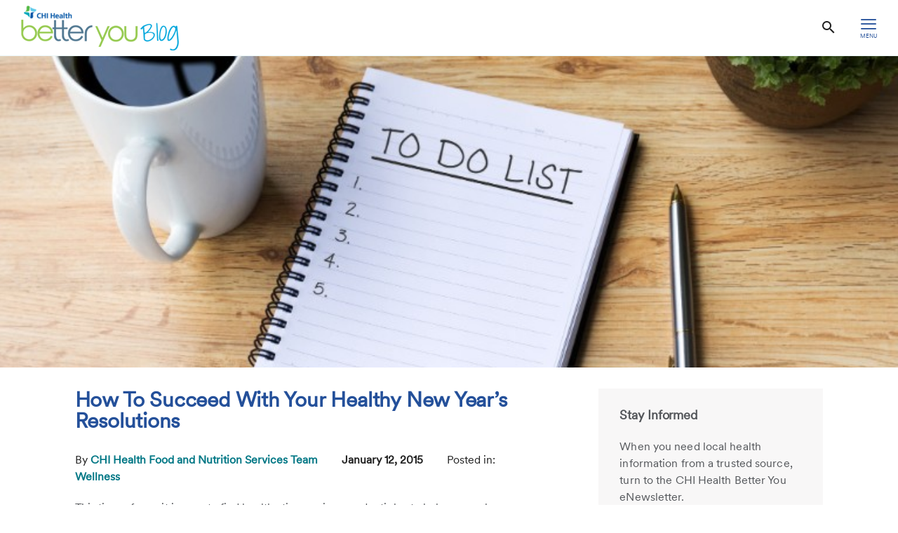

--- FILE ---
content_type: text/html;charset=utf-8
request_url: https://blogs.chihealth.com/succeed-with-your-healthy-new-years-resolutions
body_size: 7170
content:
<!DOCTYPE HTML>

<html lang="en">
    <head>
	
    <meta charset="UTF-8"/>
    
        <title>How To Succeed With Your Healthy New Year’s Resolutions | CHI Health</title>
    
    <meta name="keywords" content="goals,healthy living,resolutions,setting goals"/>
    
    <meta name="template" content="csh-blog-detail"/>
    <meta name="viewport" content="width=device-width, initial-scale=1"/>
    <link rel="icon" type="image/vnd.microsoft.icon" href="/content/dam/blogschihealthcom/logos/favicon.ico"/>
	<link rel="shortcut icon" type="image/vnd.microsoft.icon" href="/content/dam/blogschihealthcom/logos/favicon.ico"/>
    

	

    
<meta property="og:title" content="How To Succeed With Your Healthy New Year’s Resolutions | CHI Health"/>
<meta property="twitter:title" content="How To Succeed With Your Healthy New Year’s Resolutions | CHI Health"/>
<meta property="og:url" content="https://blogs.chihealth.com/succeed-with-your-healthy-new-years-resolutions"/>
<meta property="og:type" content="WEBSITE"/>
<meta property="twitter:card" content="summary_large_image"/>
<meta property="og:site_name" content="CHI Health"/>
<meta property="twitter:site" content="CHI Health"/>
<meta property="og:image" content="https://blogs.chihealth.com/content/blogschihealthcom/en/succeed-with-your-healthy-new-years-resolutions.thumb.800.480.png?ck=1689696080"/>
<meta property="twitter:image" content="https://blogs.chihealth.com/content/blogschihealthcom/en/succeed-with-your-healthy-new-years-resolutions.thumb.800.480.png?ck=1689696080"/>
<meta property="locale" content="en"/>

<meta name="robots" content="index,follow"/>
<link rel="canonical" href="https://blogs.chihealth.com/succeed-with-your-healthy-new-years-resolutions"/>

<link rel="shortcut icon" href="/content/dam/blogschihealthcom/logos/favicon.ico" type="image/x-icon"/>


    




<script>
var digitalData =  {
    "page" : {
        "name" : "en:succeed-with-your-healthy-new-years-resolutions", 
        "section" :	"en", 
        "system" : "dignity-health", 
        "division" : "", 
        "facility" : "", 
        "medicalGroup" : "", 
        "serviceLine": "", 
        "market" : "", 
        "subMarket" : "",
        "lastModifiedDate" : "2023-07-18",
        "creationDate" : "2023-08-11"
        
    },
    "site" : {
        "language" : "en-us" 
    },
    "visitor" : {
        "loginStatus" : "false"
    },
    "error" : {
        "detail" : "",
        "system" : "",
        "pageErrors" : ""
    },
    "patientEngagement" : "false",
    "cms" : "AEM 6.5"
}

</script>




    <script src="https://cdn1.commonspirit.org/svc/adobe.com/prod/launch" async></script>

    


    
    
<link rel="stylesheet" href="/etc.clientlibs/csh-aem-core/clientlibs/clientlib-grid.min.ACSHASH4fb628f2edf7b457c6ec0b16fbabb054.css" type="text/css">



    
    
<link rel="stylesheet" href="/etc.clientlibs/csh-aem-core/clientlibs/clientlib-dependencies.min.ACSHASH1c2749252394b02b74cd22df60307c3f.css" type="text/css">
<link rel="stylesheet" href="/etc.clientlibs/csh-aem-shared/clientlibs/clientlib-bootstrap-337.min.ACSHASHba3014bf2dc28751be8051c081ce331b.css" type="text/css">
<link rel="stylesheet" href="/etc.clientlibs/csh-aem-core/clientlibs/generated-clientlibs/clientlib-base.min.ACSHASH6176d95ad4425188d70dd34d960c7972.css" type="text/css">
<link rel="stylesheet" href="/etc.clientlibs/csh-aem-core/clientlibs/clientlib-base.min.ACSHASHd41d8cd98f00b204e9800998ecf8427e.css" type="text/css">
<link rel="stylesheet" href="/etc.clientlibs/csh-aem-core/clientlibs/generated-clientlibs/clientlib-sitechi.min.ACSHASH3d4f6dabb5d4b033d35b0035e2f2eff5.css" type="text/css">





    
    
    

    

    
    
    

    
    <script>
        // define an array, to be used when using multiple google maps on same page
        var allMaps = new Array();
    </script>
	
</head>
        <body class="blogsdetailspage csh-page page basicpage">
        
        
            



            <header>
            <a href="#maincontent" class="skip-to-main-content" tabindex="0" aria-label="Skip to Main Content" id="skip-content-button">
                <span class="skip-to-content-link">
                    Skip to Main Content
                </span>
            </a>
            
                
                    
                        
                            
                                <div class="csh-xfbasepage xfpage page basicpage">



<div class="aem-Grid aem-Grid--12 aem-Grid--default--12 ">
    
    <div class="cshPrimaryHeader aem-GridColumn aem-GridColumn--default--12">



<header class="header-component">
    
    <div class="header-component__menu">
        
        
            
            <a href="https://blogs.chihealth.com/" class="header-component__logo">
                <picture>
                    <source media="(min-width: 992px)" srcset="/content/dam/blogschihealthcom/logos/betteryoublog-horizontal-logo-chi.png" sizes="100vw"/>
                    <source media="(min-width: 768px)" srcset="/content/dam/blogschihealthcom/logos/betteryoublog-horizontal-logo-chi.png" sizes="100vw"/>
                    <source media="(min-width: 10px)" srcset="/content/dam/blogschihealthcom/logos/betteryoublog-horizontal-logo-chi.png" sizes="100vw"/>
                    <img class="image-responsive" style="max-width: " alt="Blogs CHI Health logo - go to homepage" src="/content/dam/blogschihealthcom/logos/betteryoublog-horizontal-logo-chi.png"/>
                </picture>
            </a>
        
        
        
            
            
        
        

        <nav class="header-component__primary header-component__center_menus" aria-label="Primary navigation">
            <ul>
                
                
                

    <li>
        <a href="https://www.chihealth.com/" aria-label="News center" target="_blank">CHI Health Information</a>

        
        


    
    




    </li>

    <li>
        <a href="https://www.cognitoforms.com/CHIHealth/BetterYouBlogTopicSuggestions" aria-label="Blog topic suggestions" target="_blank">Suggest a Blog Topic</a>

        
        


    
    




    </li>

    <li>
        <a href="https://www.cognitoforms.com/CHIHealth/CHIHealthWebsiteContactForm" aria-label="contact us" target="_blank">Contact Us</a>

        
        


    
    




    </li>


    
    


    

                
            </ul>
            <ul>
                
            </ul>
        </nav>
        
        <div class="header-component__search">
            <button class="v2-icon-search header-component__search-button" id="searchButton" aria-expanded="false"><span>Search</span></button>
            <form class="header-component__search-form" data-cmp-hook-search="form" name="search-form" method="get" action="https://blogs.chihealth.com/search-results" psaction="https://blogs.chihealth.com/search-results.sitesearchresults.json" autocomplete="off">
                <div class="header-component__search-container">
                    <input tabindex="0" type="text" id="searchInput" data-cmp-hook-search="input" name="fulltext" role="textbox" aria-multiline="false" aria-label="search" aria-required="true" required aria-autocomplete="list" aria-expanded="true" class="header-component__search-input" placeholder="Search"/>
                </div>
                <div class="header-component__submit-search">
                    <button type="submit" class="secondary-button">Search</button>
                    <button class="header-component__search-clear" id="clearSearch" aria-label="close search box"><span class="v2-icon-close"></span></button>
                </div>
            </form>
            
        </div>
        
        <div class="header-component__mobile-menu">
            <button id="mobileMenuButton" data-toggle="collapse" aria-expanded="false" aria-label="hamburger menu" class="header-component__mobile-menu-button">
                <span class="v2-icon-hamburger header-component__mobile-menu-button-icon" data-closed="v2-icon-hamburger" data-open="v2-icon-close"></span>
                <span class="header-component__mobile-menu-button-text">Menu</span>
            </button>
        </div>
    </div>
</header></div>

    
</div>
</div>

                            
                            
                        
                    
                
            
			</header>
            


<script>
    function backtoPage() {
        sessionStorage.setItem("allowUnSupportedBrowser", "true");
        var urlParts = window.location.href.split("redirect=")

        if (urlParts.length > 1) {
            window.location.href(urlParts[1]);
        } else {
            window.history.back();
        }
        } 
</script>

   




<main class="root responsivegrid">


<div class="aem-Grid aem-Grid--12 aem-Grid--default--12 ">
    
    <div class="responsivegrid aem-GridColumn--default--none aem-GridColumn aem-GridColumn--default--12 aem-GridColumn--offset--default--0">


<div class="aem-Grid aem-Grid--12 aem-Grid--default--12 aem-Grid--phone--12 ">
    
    <div class="responsivegrid aem-GridColumn--default--none aem-GridColumn aem-GridColumn--default--12 aem-GridColumn--offset--default--0">


<div class="aem-Grid aem-Grid--12 aem-Grid--default--12 ">
    
    <div class="heroimage aem-GridColumn aem-GridColumn--default--12"><div class="hero">
    <div class="hero__bg">
        <picture>
            <source media="(max-width: 767px)" srcset="/content/dam/blogschihealthcom/images/2009/03/my-agenda.jpg/jcr:content/renditions/cq5dam.web.667.449.jpeg" sizes="100vw"/>
            <source media="(max-width: 1320px)" srcset="/content/dam/blogschihealthcom/images/2009/03/my-agenda.jpg/jcr:content/renditions/cq5dam.web.768.517.jpeg" sizes="100vw"/>
            <source media="(min-width: 1321px)" srcset="/content/dam/blogschihealthcom/images/2009/03/my-agenda.jpg/jcr:content/renditions/cq5dam.web.1440.969.jpeg" sizes="100vw"/>
            <img alt="To Do List on Note Pad With Coffee and Pen on Office Desk||do not give up - motivational reminder" src="/content/dam/blogschihealthcom/images/2009/03/my-agenda.jpg/_jcr_content/renditions/cq5dam.web.1440.969.jpeg"/>
        </picture>
        <div class="hero__linearbg">
            
        </div>
    </div>
    

</div>




    
</div>

    
</div>
</div>
<div class="responsivegrid aem-GridColumn--default--none aem-GridColumn--phone--none aem-GridColumn--phone--10 aem-GridColumn aem-GridColumn--offset--phone--1 aem-GridColumn--default--6 aem-GridColumn--offset--default--1">


<div class="aem-Grid aem-Grid--6 aem-Grid--default--6 aem-Grid--phone--10 ">
    
    <div class="heading aem-GridColumn--phone--10 aem-GridColumn aem-GridColumn--default--6">
<h1 class="csh-core-headline text-">How To Succeed With Your Healthy New Year’s Resolutions</h1>

    
    

</div>
<div class="pagetags aem-GridColumn--phone--10 aem-GridColumn aem-GridColumn--default--6">

<div class="page-tags">
   
      <span class="author-tag">
         By	
         
            
            <a class="author-tag-link" href="https://blogs.chihealth.com/en.blogs.author.food-and-nutrition-services">
               CHI Health Food and Nutrition Services Team
            </a>
         
         
      </span>
      
   
      
                 
         
            <span class="date-field blog-date">
                         
            
            January 12, 2015
         </span> 
       
    

   <span>
      
        <span class="posted-tags">Posted in:
         
            
               
               <a class="page-tag-link" href="https://blogs.chihealth.com/en.blogs.wellness">
                  Wellness
               </a>
            
            
         
        </span>
      
   </span>
</div></div>
<div class="responsivegrid aem-GridColumn--phone--10 aem-GridColumn aem-GridColumn--default--6">


<div class="aem-Grid aem-Grid--12 aem-Grid--default--12 ">
    
    <div class="richText text aem-GridColumn aem-GridColumn--default--12">


<div class="component">
    <div id=" " class="row bottom-buffer">
		<div class="col-sm-12 no-padding">
        	


<div class="cmp-text ">
   
    <p>This time of year it is easy to find healthy tips, recipes, and articles to help you make healthy resolutions for the New Year. Most people you purchase a new gym membership or healthy recipe books with all the best intentions find themselves slipping back into their old habits before January is even over. Here are some ideas to help you stick to your resolutions and have healthy New Year!</p>
<p><strong>Rethink your resolution</strong><br />
If you have been trying for weeks and either are not seeing success or feel that your goal is too unrealistic, give your resolution a makeover. Instead of vowing to lose thirty pounds this year, aim to lose 5 pounds every 2 months. This is much more realistic, and you start with a clean slate every other month.</p>
<p><strong>Keep Trying</strong></p>
<p>Many people make resolutions to lose a certain amount of weight or to follow a certain diet. When you don't get the results you want you to tend to give up. If you find yourself wanting to give up after a few short days or weeks, rethink your resolution and give it another try. Think of it as a <em>new</em> New Year’s resolution.</p>
<p><strong>Keep track of your progress</strong></p>
<p>Want to start eating better? Keep a food diary or log to help you see the bigger the picture. You don’t have to bother counting calories, just jotting down what you eat will help you see what foods you should cut back on, and what food groups you need to increase. You can do this with recipes as well. Which meals left you feeling satisfied, which meals left you wanting to run to the nearest drive-thru?</p>
<p><strong>Learn from your past</strong></p>
<p>Do you swear every year that you will never eat dessert again? How is that going? Look back at the health-related resolutions you have made in the past that did not work, and learn from those attempts. How long did those resolutions last? What made you give in? Perhaps having dessert only after a meal or only 4 times a week is more realistic and would be a better place to start.</p>
<p><strong>Find motivation</strong></p>
<p>If you tend to run out of motivation to keep your resolutions, try making them as a group with family or friends. Having others to cheer you on, share our success with and provide words of encouragement is an excellent way to keep up your new healthy routine. Finding a gym buddy, someone to swap recipes with and having someone to notice your achievements will provide with the motivation you need all year long.</p>
<p><strong>Make the time for your healthy habits</strong></p>
<p>If you find yourself realizing that you don’t actually have the time to go to the gym 5 days a week like you originally planned, cut it back to 3 days and schedule it into your day.  You can do this for grocery shopping, cooking, exercising or any other healthy resolution you are having trouble finding time to keep.</p>

        
    
</div>


    


		</div>
    </div>
    <hr aria-hidden="true" class="bottom-option bottom-option--"/>

</div>

</div>

    
</div>
</div>
<div class="blogauthorinfo aem-GridColumn--phone--10 aem-GridColumn aem-GridColumn--default--6">
   <div class="blog-author-card">
         <img src="/content/dam/blogschihealthcom/images/2018/05/favicon.png" class="blog-author-image" alt="CHI Health Food and Nutrition Services Team"/>
         <div class="blog-author-information">
            
               
               <a class="blog-author-link" href="https://blogs.chihealth.com/en.blogs.author.food-and-nutrition-services">
                  CHI Health Food and Nutrition Services Team
               </a>
            
            
            <p class="blog-author-description">These blogs are written by members of the CHI Health Nutrition Services team.</p>
         </div>
   </div>



    
    

</div>
<div class="dynamicTilesNewsList aem-GridColumn--phone--10 aem-GridColumn aem-GridColumn--default--6">

<section class="blogArticleContainer" aria-label="Related Articles">
<div>
    <div class="component tnl-wrapper ">
  	<div class="row bottom-buffer dynamic-news-list">
		<div class="row-original dynamiccontenttiles">
			<div class="col-xs-12 heading-content-tiles ">
				<h2 class="sub-heading dynamic-tiles-heading">
					Related Articles
				</h2>
			</div>

			<div class="col-xs-12">
				<div class="row">
					<div class="row-original">
						<div class="dynamictilecontainer  horizontal-view">
							
												
									<div class="blog-item col-xs-12 col-sm-12 col-md-12 center-aligned-tiles	           				
											
											 
											"> 

									<div class="tile-wrapper no-border-img">
										
										
										<div class="full-image blog-image">
												
    
    
    
    
    
    <picture>
        <source media="(min-width: 992px)" srcset="/content/dam/blogschihealthcom/images/2026/GettyImages-1427597328.jpg/jcr:content/renditions/cq5dam.web.1116.628.jpeg" sizes="100vw"/>
        <source media="(min-width: 768px)" srcset="/content/dam/blogschihealthcom/images/2026/GettyImages-1427597328.jpg/jcr:content/renditions/cq5dam.web.1116.628.jpeg" sizes="100vw"/>
        <source media="(min-width: 10px)" srcset="/content/dam/blogschihealthcom/images/2026/GettyImages-1427597328.jpg/jcr:content/renditions/cq5dam.web.768.432.jpeg" sizes="100vw"/>
        <img alt="" src="/content/dam/blogschihealthcom/images/2026/GettyImages-1427597328.jpg/_jcr_content/renditions/cq5dam.web.1116.628.jpeg"/>
    </picture>

										</div>
										
										
										<div class="blog-content pstn-reltv stickToTop">
											<h3 class="dblock blog-title-custom">
													
													<a href="https://blogs.chihealth.com/keep-your-hands-happy-and-healthy-in-winter" target="_self" class="blog-title txt-green tiles_heading_site_color news_heading_hover ">
													Keep Your Hands Happy and Healthy: A Winter Safety Blog
													</a>
													
												</h3>
												
													<span class="blog-date txt-green tiles_heading_site_color">
															JAN 15, 2026
													</span>
												
												
												
													
													<p>Winter brings beautiful snowy landscapes and cozy evenings, but the cold, dry air—indoors and out—can be harsh on our hands, leading to dryness, cracking, and even more serious issues like frostbite. Protecting your hands is crucial for comfort and s...</p>
												
											
												<a data-event-name="component" data-event-detail="engagement|dynamictilesnewslist|related articles|read more" class="secondary-button dynamic-tile-cta" href="https://blogs.chihealth.com/keep-your-hands-happy-and-healthy-in-winter" aria-label="Read More about Keep Your Hands Happy and Healthy: A Winter Safety Blog" target="_self">
													Read More
												</a>
											
										</div>
									</div>
								</div>
							
												
									<div class="blog-item col-xs-12 col-sm-12 col-md-12 center-aligned-tiles	           				
											
											 
											"> 

									<div class="tile-wrapper no-border-img">
										
										
										<div class="full-image blog-image">
												
    
    
    
    
    
    <picture>
        <source media="(min-width: 992px)" srcset="/content/dam/blogschihealthcom/images/2026/GettyImages-2247083724.jpg/jcr:content/renditions/cq5dam.web.1116.628.jpeg" sizes="100vw"/>
        <source media="(min-width: 768px)" srcset="/content/dam/blogschihealthcom/images/2026/GettyImages-2247083724.jpg/jcr:content/renditions/cq5dam.web.1116.628.jpeg" sizes="100vw"/>
        <source media="(min-width: 10px)" srcset="/content/dam/blogschihealthcom/images/2026/GettyImages-2247083724.jpg/jcr:content/renditions/cq5dam.web.768.432.jpeg" sizes="100vw"/>
        <img alt="" src="/content/dam/blogschihealthcom/images/2026/GettyImages-2247083724.jpg/_jcr_content/renditions/cq5dam.web.1116.628.jpeg"/>
    </picture>

										</div>
										
										
										<div class="blog-content pstn-reltv stickToTop">
											<h3 class="dblock blog-title-custom">
													
													<a href="https://blogs.chihealth.com/beyond-bmi" target="_self" class="blog-title txt-green tiles_heading_site_color news_heading_hover ">
													Beyond the BMI: Why Weight Management is More Than a Number
													</a>
													
												</h3>
												
													<span class="blog-date txt-green tiles_heading_site_color">
															JAN 08, 2026
													</span>
												
												
												
													
													<p>While BMI can be a useful screening tool for populations, relying solely on this single number to define an individual&#39;s health and dictate weight management strategies is outdated and often misleading.</p>
												
											
												<a data-event-name="component" data-event-detail="engagement|dynamictilesnewslist|related articles|read more" class="secondary-button dynamic-tile-cta" href="https://blogs.chihealth.com/beyond-bmi" aria-label="Read More about Beyond the BMI: Why Weight Management is More Than a Number" target="_self">
													Read More
												</a>
											
										</div>
									</div>
								</div>
							
												
									<div class="blog-item col-xs-12 col-sm-12 col-md-12 center-aligned-tiles	           				
											
											 
											last-tile-tablet-margin-bottom"> 

									<div class="tile-wrapper no-border-img">
										
										
										<div class="full-image blog-image">
												
    
    
    
    
    
    <picture>
        <source media="(min-width: 992px)" srcset="/content/dam/blogschihealthcom/images/2026/GettyImages-1403183089.jpg/jcr:content/renditions/cq5dam.web.1116.628.jpeg" sizes="100vw"/>
        <source media="(min-width: 768px)" srcset="/content/dam/blogschihealthcom/images/2026/GettyImages-1403183089.jpg/jcr:content/renditions/cq5dam.web.1116.628.jpeg" sizes="100vw"/>
        <source media="(min-width: 10px)" srcset="/content/dam/blogschihealthcom/images/2026/GettyImages-1403183089.jpg/jcr:content/renditions/cq5dam.web.768.432.jpeg" sizes="100vw"/>
        <img alt="" src="/content/dam/blogschihealthcom/images/2026/GettyImages-1403183089.jpg/_jcr_content/renditions/cq5dam.web.1116.628.jpeg"/>
    </picture>

										</div>
										
										
										<div class="blog-content pstn-reltv stickToTop">
											<h3 class="dblock blog-title-custom">
													
													<a href="https://blogs.chihealth.com/bariatric-surgery-misconceptions" target="_self" class="blog-title txt-green tiles_heading_site_color news_heading_hover ">
													Separating Fact From Fiction: Common Misconceptions About Bariatric Surgery
													</a>
													
												</h3>
												
													<span class="blog-date txt-green tiles_heading_site_color">
															JAN 06, 2026
													</span>
												
												
												
													
													<p>Let&#39;s debunk some of the most common misconceptions about bariatric surgery and illuminate who it&#39;s truly designed to help.</p>
												
											
												<a data-event-name="component" data-event-detail="engagement|dynamictilesnewslist|related articles|read more" class="secondary-button dynamic-tile-cta" href="https://blogs.chihealth.com/bariatric-surgery-misconceptions" aria-label="Read More about Separating Fact From Fiction: Common Misconceptions About Bariatric Surgery" target="_self">
													Read More
												</a>
											
										</div>
									</div>
								</div>
							

								

						</div>
					</div>
				</div>
			</div>
					
			
		</div>
    </div>

    <hr aria-hidden="true" class="bottom-option bottom-option--default"/>

	    
 </div>
 </div>
</section>





    
 </div>

    
</div>
</div>
<div class="responsivegrid content-right-rr aem-GridColumn--default--none aem-GridColumn--phone--none aem-GridColumn--phone--12 aem-GridColumn aem-GridColumn--offset--phone--0 aem-GridColumn--default--3 aem-GridColumn--offset--default--1">


<div class="aem-Grid aem-Grid--3 aem-Grid--default--3 aem-Grid--phone--12 ">
    
    <div class="experiencefragment aem-GridColumn--phone--12 aem-GridColumn aem-GridColumn--default--3">

    
    



<div class="aem-Grid aem-Grid--12 aem-Grid--default--12 ">
    
    <div class="richText text aem-GridColumn aem-GridColumn--default--12">


<div class="component">
    <div id=" " class="row no-bottom-buffer">
		<div class="col-sm-12 no-padding">
        	


<div class="cmp-text ">
   
    <h2><span class="h3_callout_style heading_site_color">Stay Informed</span><br />
</h2>
<p>When you need local health information from a trusted source, turn to the CHI Health Better You eNewsletter.</p>

        
    
</div>


    


		</div>
    </div>
    

</div>

</div>
<div class="button aem-GridColumn aem-GridColumn--default--12">

<div class="btn-wrap ">
	
	<a class="lg-b secondary-button " href="https://blogs.chihealth.com/enewsletter-sign-up" target="_blank" rel="noopener noreferrer">Sign up!</a>
</div></div>
<div class="blogcategorylist aem-GridColumn aem-GridColumn--default--12">

	<section aria-label="Blog Category List" class="component">
		<div class="blog-category">
			<h3 class="blog-category__title h3_callout_style">Categories</h3>
			<ul class="blog-category__list">
				<li>
					
					<a href="https://blogs.chihealth.com/en.blogs.accelerated-nursing-program">Accelerated Nursing Program</a>
				</li>
			
				<li>
					
					<a href="https://blogs.chihealth.com/en.blogs.advanced-directives">Advanced Directives</a>
				</li>
			
				<li>
					
					<a href="https://blogs.chihealth.com/en.blogs.audiology">Audiology</a>
				</li>
			
				<li>
					
					<a href="https://blogs.chihealth.com/en.blogs.bereavement">Bereavement</a>
				</li>
			
				<li>
					
					<a href="https://blogs.chihealth.com/en.blogs.brain-health">Brain Health &amp; Neurology</a>
				</li>
			
				<li>
					
					<a href="https://blogs.chihealth.com/en.blogs.cancer">Cancer Care</a>
				</li>
			
				<li>
					
					<a href="https://blogs.chihealth.com/en.blogs.community-benefit">Community Benefit</a>
				</li>
			
				<li>
					
					<a href="https://blogs.chihealth.com/en.blogs.covid-19">Coronavirus</a>
				</li>
			
				<li>
					
					<a href="https://blogs.chihealth.com/en.blogs.dermatology">Dermatology</a>
				</li>
			
				<li>
					
					<a href="https://blogs.chihealth.com/en.blogs.diabetes-care">Diabetes Care</a>
				</li>
			
				<li>
					
					<a href="https://blogs.chihealth.com/en.blogs.ethics">Ethics</a>
				</li>
			
				<li>
					
					<a href="https://blogs.chihealth.com/en.blogs.farmers-market-to-table">Farmers Market to Table</a>
				</li>
			
				<li>
					
					<a href="https://blogs.chihealth.com/en.blogs.gastroenterology">Gastroenterology</a>
				</li>
			
				<li>
					
					<a href="https://blogs.chihealth.com/en.blogs.heart">Heart Health</a>
				</li>
			
				<li>
					
					<a href="https://blogs.chihealth.com/en.blogs.kidney-health">Kidney Health</a>
				</li>
			
				<li>
					
					<a href="https://blogs.chihealth.com/en.blogs.pulmonology">Lung Health</a>
				</li>
			
				<li>
					
					<a href="https://blogs.chihealth.com/en.blogs.maternity-care">Maternity Care</a>
				</li>
			
				<li>
					
					<a href="https://blogs.chihealth.com/en.blogs.mental-health">Mental Health</a>
				</li>
			
				<li>
					
					<a href="https://blogs.chihealth.com/en.blogs.nutrition">Nutrition</a>
				</li>
			
				<li>
					
					<a href="https://blogs.chihealth.com/en.blogs.orthopedics">Orthopedics</a>
				</li>
			
				<li>
					
					<a href="https://blogs.chihealth.com/en.blogs.otolaryngology">Otolaryngology (ENT)</a>
				</li>
			
				<li>
					
					<a href="https://blogs.chihealth.com/en.blogs.parenting">Parenting</a>
				</li>
			
				<li>
					
					<a href="https://blogs.chihealth.com/en.blogs.pediatrics">Pediatrics</a>
				</li>
			
				<li>
					
					<a href="https://blogs.chihealth.com/en.blogs.pharmacy">Pharmacy</a>
				</li>
			
				<li>
					
					<a href="https://blogs.chihealth.com/en.blogs.physical-therapy">Physical Therapy</a>
				</li>
			
				<li>
					
					<a href="https://blogs.chihealth.com/en.blogs.recipes">Recipes</a>
				</li>
			
				<li>
					
					<a href="https://blogs.chihealth.com/en.blogs.rehabilitation-care">Rehabilitation Care</a>
				</li>
			
				<li>
					
					<a href="https://blogs.chihealth.com/en.blogs.research">Research</a>
				</li>
			
				<li>
					
					<a href="https://blogs.chihealth.com/en.blogs.sports-medicine">Sports Medicine</a>
				</li>
			
				<li>
					
					<a href="https://blogs.chihealth.com/en.blogs.urology">Urology</a>
				</li>
			
				<li>
					
					<a href="https://blogs.chihealth.com/en.blogs.weight-management">Weight Management</a>
				</li>
			
				<li>
					
					<a href="https://blogs.chihealth.com/en.blogs.wellness">Wellness</a>
				</li>
			
				<li>
					
					<a href="https://blogs.chihealth.com/en.blogs.womens-health">Women&#39;s Health</a>
				</li>
			</ul>
		</div>
	</section>
</div>
<div class="richText text aem-GridColumn aem-GridColumn--default--12">


<div class="component">
    <div id=" " class="row no-bottom-buffer">
		<div class="col-sm-12 no-padding">
        	


<div class="cmp-text ">
   
    <h2><span class="h3_callout_style heading_site_color">Suggest a topic</span></h2>
<p><a href="https://www.cognitoforms.com/CHIHealth/BetterYouBlogTopicSuggestions" target="_blank">Tell us what you’d like to read more about</a><br />
</p>
<p><br />
<br />
</p>

        
    
</div>


    


		</div>
    </div>
    

</div>

</div>

    
</div>

</div>

    
</div>
</div>
<div class="responsivegrid aem-GridColumn--default--none aem-GridColumn aem-GridColumn--default--12 aem-GridColumn--offset--default--0">


<div class="aem-Grid aem-Grid--12 aem-Grid--default--12 ">
    
    
    
</div>
</div>

    
</div>
</div>

    
</div>
</main>




<footer>


	
         
            
  		         <div class="csh-xfbasepage xfpage page basicpage">



<div class="aem-Grid aem-Grid--12 aem-Grid--default--12 ">
    
    <div class="cshfooter aem-GridColumn aem-GridColumn--default--12">
<footer class="csh-org-footer">
    
<div class="primary">
    <section class="primary-container">
        <div class="links-collection">
<div id="accordionGroup1689274848756" class="accordion">
	
	<div data-footer-accordion-content="accordion-section-1689274848756" id="accordion-section-1689274848756" class="accordion__section open padding-top">
		<ul class="no-bullets">
			<li>
				
				<a href="https://www.chihealth.com" tabindex="0" target="_blank" rel="noopener noreferrer">CHIhealth.com </a>
			</li>
		
			<li>
				
				<a href="https://www.cognitoforms.com/CHIHealth/CHIHealthWebsiteContactForm" tabindex="0" target="_blank" rel="noopener noreferrer">Contact us </a>
			</li>
		
			<li>
				
				<a href="https://www.chihealth.com/content/dam/chihealthcom/documents/privacy_english.pdf" tabindex="0" target="_blank" rel="noopener noreferrer">Privacy notice </a>
			</li>
		
			<li>
				
				<a href="https://www.cognitoforms.com/CHIHealth/BetterYouBlogTopicSuggestions" tabindex="0" target="_blank" rel="noopener noreferrer">Suggest a blog topic </a>
			</li>
		</ul>
	</div>
</div>
</div>
    </section>

</div>

    
    


    

    <div>
        

<div class="contactinfo">
    <div class="social">
        <h3>Follow us</h3>
        <ul class="social-list inline-list">
            <li>
                
                <a href="https://www.instagram.com/chi.health/" title="CHI Health Instagram page" aria-label="CHI Health Instagram page" target="_blank" rel="noopener noreferrer">
                    <span aria-hidden="true" class="commonicon-Instagram"/>
                    
                </a>
            </li>
        
            <li>
                
                <a href="https://www.facebook.com/CHI.Health/" title="CHI Health Facebook page" aria-label="CHI Health Facebook page" target="_blank" rel="noopener noreferrer">
                    <span aria-hidden="true" class="commonicon-Facebook"/>
                    
                </a>
            </li>
        
            <li>
                
                <a href="https://twitter.com/CHIhealth" title="CHI Health Twitter page" aria-label="CHI Health Twitter page" target="_blank" rel="noopener noreferrer">
                    <span aria-hidden="true" class="commonicon-Twitter"/>
                    
                </a>
            </li>
        
            <li>
                
                <a href="https://www.youtube.com/channel/UCiFio83cHZZPbHp8_ZHGCdw" title="CHI Health Youtube page" aria-label="CHI Health Youtube page" target="_blank" rel="noopener noreferrer">
                    <span aria-hidden="true" class="commonicon-csh-Youtube"/>
                    
                </a>
            </li>
        
            <li>
                
                <a href="https://www.linkedin.com/company/chi-health" title="CHI Health Linkedin page" aria-label="CHI Health Linkedin page" target="_blank" rel="noopener noreferrer">
                    <span aria-hidden="true" class="commonicon-Linkedin"/>
                    
                </a>
            </li>
        </ul>
    </div>
</div>

<div class="secondary">
    <section class="secondary-container">
        
        <div><p>Copyright © 2026 CHI Health</p>
</div>

        <figure class="legal">
            
            
        </figure>

        
    </section>
</div>
    </div>
</footer>
</div>

    
</div>
</div>

            
            
		 
	


</footer>

            
    
    


    
<script src="/etc.clientlibs/csh-aem-core/clientlibs/clientlib-dependencies.min.ACSHASHf693ab1d092153610ba99b5b1b530750.js"></script>
<script src="/etc.clientlibs/csh-aem-shared/clientlibs/clientlib-bootstrap-337.min.ACSHASH4869d4eb363cccbade73c9bc812adc84.js"></script>
<script src="/etc.clientlibs/csh-aem-core/clientlibs/generated-clientlibs/clientlib-base.min.ACSHASHc663bfe72102e09252c1a3cb572cbe58.js"></script>
<script src="/etc.clientlibs/csh-aem-core/clientlibs/clientlib-base.min.ACSHASHd41d8cd98f00b204e9800998ecf8427e.js"></script>
<script src="/etc.clientlibs/csh-aem-core/clientlibs/generated-clientlibs/clientlib-sitechi.min.ACSHASH2fa69938bc39b6aad73956fe4c649f05.js"></script>















 

  








<script type="application/ld+json">{"itemListElement":[{"position":1,"@type":"ListItem","item":{"name":"Home","@id":"https://blogs.chihealth.com/"}},{"position":2,"@type":"ListItem","item":{"name":"How To Succeed With Your Healthy New Year’s Resolutions","@id":"https://blogs.chihealth.com/succeed-with-your-healthy-new-years-resolutions"}}],"@context":"https://schema.org/","@type":"BreadcrumbList"}</script>

<script type="application/ld+json">{"url":"https://blogs.chihealth.com/succeed-with-your-healthy-new-years-resolutions","inLanguage":"en","name":"How To Succeed With Your Healthy New Year’s Resolutions","isPartOf":{"inLanguage":"en","@context":"https://schema.org/","@type":"WebSite"},"@context":"https://schema.org/","@type":"WebPage","description":""}</script>
    

    

    
    
    

            

        
    <script defer src="https://static.cloudflareinsights.com/beacon.min.js/vcd15cbe7772f49c399c6a5babf22c1241717689176015" integrity="sha512-ZpsOmlRQV6y907TI0dKBHq9Md29nnaEIPlkf84rnaERnq6zvWvPUqr2ft8M1aS28oN72PdrCzSjY4U6VaAw1EQ==" data-cf-beacon='{"rayId":"9c21195a482e4c41","version":"2025.9.1","serverTiming":{"name":{"cfExtPri":true,"cfEdge":true,"cfOrigin":true,"cfL4":true,"cfSpeedBrain":true,"cfCacheStatus":true}},"token":"3102d77306324954b72ed2c0ed08f775","b":1}' crossorigin="anonymous"></script>
</body>
</html>



--- FILE ---
content_type: text/css;charset=utf-8
request_url: https://blogs.chihealth.com/etc.clientlibs/csh-aem-core/clientlibs/generated-clientlibs/clientlib-base.min.ACSHASH6176d95ad4425188d70dd34d960c7972.css
body_size: 21231
content:
@charset "utf-8";.hermes-container{position:relative;margin-top:88px;margin-bottom:88px}
.hermes-container .loader-icon{display:none;position:absolute;top:50%;left:50%;z-index:1050;width:50px;height:50px;transform:translate(-50%,-50%)}
.hermes-container .success-msg{max-width:1120px;margin:0 auto;padding:0 20px}
.hermes-container .success-msg ul{padding:0;margin-left:25px}
.hermes-container .success-icon,.hermes-container .error-icon{margin-bottom:34px}
.hermes-container .success-icon img,.hermes-container .error-icon img{max-width:75px;height:100%}
.hermes-container .success-msg,.hermes-container .error-msg{margin-top:59px;margin-bottom:30px}
.hermes-container .btn-wrap p{margin-bottom:30px}
.hermes-container .primary-button,.hermes-container a.primary-button:link{padding:9px 14px !important}
.hermes-container .btn-wrap .lg-b{max-width:unset;width:auto;min-width:242px}
body,html{min-height:100vh;overflow-x:hidden}
body{font-size:1pc;font-family:CSWeb,arial,sans-serif;display:-webkit-box;display:-ms-flexbox;display:flex;-webkit-box-orient:vertical;-webkit-box-direction:normal;-ms-flex-direction:column;flex-direction:column}
.root{-webkit-box-flex:1;-ms-flex:1 0 auto;flex:1 0 auto;width:100%}
h1,h2,h3,h4{margin:0 0 20px}
p{margin:0 0 15px}
.text-center{text-align:center}
.text-right{text-align:right}
.text-left{text-align:left}
.text-justify{text-align:justify}
img{max-width:100%}
.full-width-container{max-width:822pt;margin:0 auto}
.full-width-container-right-rail{max-width:990pt;margin:0 auto}
.full-width-container-right-rail .content-right-rr{padding:30px 20px}
@media screen and (min-width:1320px)and (max-width:1440px){.full-width-container-right-rail{max-width:75pc;margin:0 auto}
}
@media screen and (min-width:1320px){.full-width-container-right-rail .content-left-rr{padding-right:30px}
}
@media screen and (max-width:1320px){.full-width-container-right-rail .aem-Grid.aem-Grid--12>.content-left-rr,.full-width-container-right-rail .aem-Grid.aem-Grid--12>.content-right-rr{width:100%}
}
@media screen and (min-width:768px)and (max-width:1320px){.full-width-container,.full-width-container-right-rail,.section-breadcrumb .breadcrumb{padding:0 30px}
}
@media screen and (max-width:768px){.full-width-container,.full-width-container-right-rail,.section-breadcrumb .breadcrumb{padding:0 20px}
}
.bottom-option{margin-top:0;margin-bottom:60px;border:0}
.bottom-option--separator{height:2px;color:#e7e7e7;background-color:#e7e7e7;margin-top:30px;margin-bottom:30px}
.bottom-option--minmargin{margin-bottom:30px}
.no-scroll-vertically{overflow-y:hidden}
.text-break{word-wrap:break-word;word-break:break-word}
.semantic-list{list-style:none;margin-bottom:0;padding-left:0}
@font-face{font-family:icomoon;src:url(clientlib-base/resources/fonts/icomoon.eot?ulz7lk);src:url(clientlib-base/resources/fonts/icomoon.eot?ulz7lk#iefix) format("embedded-opentype"),url(clientlib-base/resources/fonts/icomoon.ttf?ulz7lk) format("truetype"),url(clientlib-base/resources/fonts/icomoon.woff?ulz7lk) format("woff"),url(clientlib-base/resources/fonts/icomoon.svg?ulz7lk#icomoon) format("svg");font-weight:400;font-style:normal;font-display:block}
[class*=" v2-icon-"],[class^=v2-icon-]{font-family:icomoon !important;speak:never;font-style:normal;font-weight:400;font-variant:normal;text-transform:none;line-height:1;-webkit-font-smoothing:antialiased;-moz-osx-font-smoothing:grayscale}
.v2-icon-search:before{content:""}
.v2-icon-warning:before{content:""}
.v2-icon-close:before{content:""}
.v2-icon-dropdown-down:before{content:""}
.v2-icon-hamburger:before{content:""}
.v2-icon-pagination-left-default:before{content:""}
.v2-icon-pagination-right-default:before{content:""}
.v2-icon-quote:before{content:"";color:#390}
@font-face{font-family:commonspirit;src:url(clientlib-base/resources/fonts/commonspirit.eot?bh2z5t);src:url(clientlib-base/resources/fonts/commonspirit.eot?bh2z5t#iefix) format("embedded-opentype"),url(clientlib-base/resources/fonts/commonspirit.ttf?bh2z5t) format("truetype"),url(clientlib-base/resources/fonts/commonspirit.woff?bh2z5t) format("woff"),url(clientlib-base/resources/fonts/commonspirit.svg?bh2z5t#commonspirit) format("svg");font-weight:400;font-style:normal;font-display:block}
[class*=" commonicon-"],[class^=commonicon-]{font-family:commonspirit !important;speak:never;font-style:normal;font-weight:400;font-variant:normal;text-transform:none;line-height:1;-webkit-font-smoothing:antialiased;-moz-osx-font-smoothing:grayscale}
.commonicon-location:before{content:""}
.commonicon-phone:before{content:""}
.commonicon-time:before{content:""}
.commonicon-profile:before{content:""}
.commonicon-corona-virus:before{content:""}
.commonicon-babysitting-training:before{content:""}
.commonicon-destination-medicine:before{content:""}
.commonicon-community-benefit:before{content:""}
.commonicon-womens-imaging-center:before{content:""}
.commonicon-chemical-recovery-program:before{content:""}
.commonicon-birthing-center:before{content:""}
.commonicon-lung-disease--thoracic-disorders:before{content:""}
.commonicon-patient-portal-outline:before{content:""}
.commonicon-inpatient:before{content:""}
.commonicon-csh-senior-wellness-programs:before{content:""}
.commonicon-csh-Youtube:before{content:""}
.commonicon-Twitter:before{content:""}
.commonicon-Instagram:before{content:""}
.commonicon-Facebook:before{content:""}
.commonicon-Linkedin:before{content:""}
.commonicon-cross:before{content:""}
.commonicon-menu:before{content:""}
.commonicon-log-out:before{content:""}
.commonicon-account-settings:before{content:""}
.commonicon-myappointments:before{content:""}
.commonicon-primarycare:before{content:""}
.commonicon-My-Account:before{content:""}
.commonicon-calendar-date:before{content:""}
.commonicon-download:before{content:""}
.commonicon-telephone:before{content:""}
.commonicon-emergencycare:before{content:""}
.commonicon-Pinterest:before{content:""}
.commonicon-User-Profile:before{content:""}
.commonicon-Research-Innovation:before{content:""}
.commonicon-Nutrition---dietetics:before{content:""}
.commonicon-Eye---ophthalmology:before{content:""}
.commonicon-Skin---dermatology:before{content:""}
.commonicon-Teeth---dentistry---orthodontics:before{content:""}
.commonicon-audio:before,.commonicon-Ear:before,.commonicon-hearing:before{content:""}
.commonicon-Spine:before{content:""}
.commonicon-Foot---podiatry:before{content:""}
.commonicon-Telemedicine:before{content:""}
.commonicon-classes--events-generic:before{content:""}
.commonicon-award-recognition:before{content:""}
.commonicon-icon-warning:before{content:""}
@font-face{font-family:CHI-icons;src:url(clientlib-base/resources/fonts/CHI-icons.eot?l1wkxh);src:url(clientlib-base/resources/fonts/CHI-icons.eot?l1wkxh#iefix) format("embedded-opentype"),url(clientlib-base/resources/fonts/CHI-icons.ttf?l1wkxh) format("truetype"),url(clientlib-base/resources/fonts/CHI-icons.woff?l1wkxh) format("woff"),url(clientlib-base/resources/fonts/CHI-icons.svg?l1wkxh#CHI-icons) format("svg");font-weight:400;font-style:normal}
.bio-page-icons-row [class^=icon-],.footer [class^=icon-],.iconsRow [class^=icon-],[class*=" icon-"]{font-size:21px}
.right-rail .iconsRow [class^=icon-],[class*=" icon-"]{font-size:26px}
[class*=" icon-"],[class^=icon-]{font-family:CHI-icons !important;speak:none;font-style:normal;font-weight:400;font-variant:normal;font-size:2pc;text-transform:none;line-height:1em;-webkit-font-smoothing:antialiased;-moz-osx-font-smoothing:grayscale}
.icon-Emergency_care:before{content:""}
.icon-Employment:before{content:""}
.icon-Gift_shop:before{content:""}
.icon-MyChart:before{content:""}
.icon-News:before{content:""}
.icon-Patient_portal:before{content:""}
.icon-Primary_care:before{content:""}
.icon-Virtual_care:before{content:""}
.icon-Hospice_text:before{content:""}
.icon-Surgery_text:before{content:""}
.icon-accepting_new_patients_text:before{content:""}
.icon-accepting_new_patients:before{content:""}
.icon-arrow_down_fill:before{content:""}
.icon-arrow_down:before{content:""}
.icon-arrow_left:before{content:""}
.icon-arrow_right:before{content:""}
.icon-arrow_up:before{content:""}
.icon-audio:before{content:""}
.icon-calendar:before{content:""}
.icon-call:before{content:""}
.icon-clinic_text:before{content:""}
.icon-clinic:before{content:""}
.icon-close:before{content:""}
.icon-close_circle:before{content:""}
.icon-donate:before{content:""}
.icon-dot-closed:before{content:""}
.icon-dot-open:before{content:""}
.icon-download:before{content:""}
.icon-download_default:before{content:""}
.icon-download_docx:before{content:""}
.icon-download_eps:before{content:""}
.icon-download_gif:before{content:""}
.icon-download_gif-67:before{content:""}
.icon-download_jpg:before{content:""}
.icon-download_mov:before{content:""}
.icon-download_other:before{content:""}
.icon-download_pdf:before{content:""}
.icon-download_png:before{content:""}
.icon-download_ppsx:before{content:""}
.icon-download_ppt:before{content:""}
.icon-download_pptx:before{content:""}
.icon-download_tif:before{content:""}
.icon-download_txt:before{content:""}
.icon-download_wmv:before{content:""}
.icon-download_word:before{content:""}
.icon-download_xls:before{content:""}
.icon-download_xlsx:before{content:""}
.icon-download_zip:before{content:""}
.icon-facebook:before{content:""}
.icon-google_plus:before{content:""}
.icon-hospice_text:before{content:""}
.icon-hospice:before{content:""}
.icon-hospital_text:before{content:""}
.icon-hospital:before{content:""}
.icon-hours:before{content:""}
.icon-imaging_text:before{content:""}
.icon-imaging:before{content:""}
.icon-instagram:before{content:""}
.icon-linkedin:before{content:""}
.icon-location:before{content:""}
.icon-mail:before{content:""}
.icon-map:before{content:""}
.icon-media_arrow_left:before{content:""}
.icon-media_arrow_right:before{content:""}
.icon-payment:before{content:""}
.icon-person:before{content:""}
.icon-pharmacy_text:before{content:""}
.icon-pharmacy:before{content:""}
.icon-pinterest:before{content:""}
.icon-play-white:before{content:"";color:#fff}
.icon-play,.icon-play-edge,.icon-play-edge-big,.icon-play-edge-huge,.icon-play-ie,.icon-play-ie-big,.icon-play-ie-huge{height:40px;width:40px}
.icon-print:before{content:""}
.icon-rss:before{content:""}
.icon-search:before{content:""}
.icon-share:before{content:""}
.icon-surgery_text:before{content:""}
.icon-surgery:before{content:""}
.icon-therapy_text:before{content:""}
.icon-therapy:before{content:""}
.icon-twitter:before{content:""}
.icon-urgent_care_text:before{content:""}
.icon-urgent_care:before{content:""}
.icon-volunteer:before{content:""}
.icon-youtube:before{content:""}
@font-face{font-family:DH-icons;src:url(clientlib-base/resources/fonts/DH-icons.eot?dn5t8);src:url(clientlib-base/resources/fonts/DH-icons.eot?dn5t8#iefix) format("embedded-opentype"),url(clientlib-base/resources/fonts/DH-icons.ttf?dn5t8) format("truetype"),url(clientlib-base/resources/fonts/DH-icons.woff?dn5t8) format("woff"),url(clientlib-base/resources/fonts/DH-icons.svg?dn5t8#DH-icons) format("svg");font-weight:400;font-style:normal;font-display:block}
[class*=" dh-"],[class^=dh-]{font-family:DH-icons !important;speak:never;font-style:normal;font-weight:400;font-variant:normal;text-transform:none;line-height:1;-webkit-font-smoothing:antialiased;-moz-osx-font-smoothing:grayscale}
.dh-icon-quote:before{content:""}
.dh-icon-chat:before{content:""}
.dh-icon-pay-by-mail:before{content:""}
.dh-icon-pay-online:before{content:""}
.dh-icon-minus-icon:before{content:""}
.dh-icon-plus-icon:before{content:""}
.dh-icon-classes-and-events-community-education:before{content:""}
.dh-icon-classes-and-events-art-and-spirituality:before{content:""}
.dh-icon-classes-and-events-cancer-education:before{content:""}
.dh-icon-classes-and-events-clinical-education:before{content:""}
.dh-icon-classes-and-events-diabetes-education:before{content:""}
.dh-icon-classes-and-events-health-and-wellness:before{content:""}
.dh-icon-classes-and-events-health-screenings:before{content:""}
.dh-icon-classes-and-events-heart-health:before{content:""}
.dh-icon-classes-and-events-neurological-health:before{content:""}
.dh-icon-classes-and-events-orthopedic-health:before{content:""}
.dh-icon-classes-and-events-pregnancy-and-parenting:before{content:""}
.dh-icon-classes-and-events-support-groups:before{content:""}
.dh-icon-Video-visits:before{content:""}
.dh-icon-insurance-accepted:before{content:""}
.dh-icon-academics:before{content:""}
.dh-icon-billing:before{content:""}
.dh-icon-book-appointment:before{content:""}
.dh-icon-careers:before{content:""}
.dh-icon-clinical-trials:before{content:""}
.dh-icon-find-a-doctor:before{content:""}
.dh-icon-labs:before{content:""}
.dh-icon-locations-and-directions:before{content:""}
.dh-icon-new-patients:before{content:""}
.dh-icon-news:before{content:""}
.dh-icon-online-waiting-room:before{content:""}
.dh-icon-open-enrollment:before{content:""}
.dh-icon-patient-center:before{content:""}
.dh-icon-patient-portal:before{content:""}
.dh-icon-pre-registration:before{content:""}
.dh-icon-referrals:before{content:""}
.dh-icon-residency-program:before{content:""}
.dh-icon-schedule-mammogram:before{content:""}
.dh-icon-urgent-care:before{content:""}
.dh-icon-visiting-hours:before{content:""}
.dh-icon-volunteer:before{content:""}
.dh-icon-walk-in-clinic:before{content:""}
.dh-icon-ways-to-give:before{content:""}
.dh-icon-wellness-blog:before{content:""}
.dh-icon-resources-partnership:before{content:""}
.dh-icon-resources-article:before{content:""}
.dh-icon-resources-center:before{content:""}
.dh-icon-resources-checklist:before{content:""}
.dh-icon-resources-document:before{content:""}
.dh-icon-resources-form:before{content:""}
.dh-icon-resources-video:before{content:""}
.dh-icon-emergency-services:before{content:""}
.dh-icon-baraitric-weight-management:before{content:""}
.dh-icon-behavioral-health:before{content:""}
.dh-icon-cardiology:before{content:""}
.dh-icon-ear-nose-and-throat:before{content:""}
.dh-icon-endocrinology:before{content:""}
.dh-icon-family-medicine:before{content:""}
.dh-icon-gastrointestinal:before{content:""}
.dh-icon-general-physician-services:before{content:""}
.dh-icon-general-trauma-and-surgery:before{content:""}
.dh-icon-home-care-home-health:before{content:""}
.dh-icon-infectious-disease:before{content:""}
.dh-icon-internal-medicine:before{content:""}
.dh-icon-liver-disease-and-transplantation:before{content:""}
.dh-icon-neurology:before{content:""}
.dh-icon-ob-maternity:before{content:""}
.dh-icon-oncology:before{content:""}
.dh-icon-orthopedics:before{content:""}
.dh-icon-overall-wellness-and-care:before{content:""}
.dh-icon-palliative-chronic-care:before{content:""}
.dh-icon-pediatrics:before{content:""}
.dh-icon-pelvic-pain-and-surgery:before{content:""}
.dh-icon-reconstructive-and-plastic-surgery:before{content:""}
.dh-icon-rhumetology:before{content:""}
.dh-icon-sports-medicine:before{content:""}
.dh-icon-surgery-services-thoracic-and-spine:before{content:""}
.dh-icon-transitional-care:before{content:""}
.dh-icon-womens-health:before{content:""}
.accordion-wrapper{overflow:hidden}
.accordion-wrapper h3{margin:0}
.accordion-wrapper .list h3{padding-bottom:15px}
.accordion-wrapper .visibleClassForMap{visibility:hidden;height:0;position:relative;display:-webkit-box;display:-ms-flexbox;display:flex}
.accordion-wrapper .location-graphic-area-adjustment .map-box{width:auto}
.accordion-wrapper button span:hover{opacity:1}
.accordion-wrapper .card .content{display:none}
.accordion-wrapper .card .content.expanded{display:block}
button.accordion-toggle{display:block;width:100%;text-align:left;border:0}
.card-header{cursor:pointer;position:relative}
.card-header button:focus-visible{outline:5px auto -webkit-focus-ring-color;outline-offset:-2px}
.accordion-header{float:left;width:90%;margin:20px 0}
.card-body{padding:5px 10px 15px 15px}
.accordion-arrow{top:37%;right:15px;float:right;border-width:2px;position:absolute}
.accordion .accordion-wrapper .richText .cmp-text{padding-left:0}
@media(max-width:768px){.accordion-header{min-width:10pc;padding-right:10px}
}
@media(max-width:1320px){.accordion-wrapper{margin-bottom:0}
}
#return-to-top{border-radius:15px;bottom:200px;-webkit-box-shadow:0 2px 8px 0 rgba(77,82,90,.3);box-shadow:0 2px 8px 0 rgba(77,82,90,.3);cursor:pointer;display:block;height:50px;padding:3px;position:fixed;right:40px;text-align:center;z-index:99}
#return-to-top .arrow-up{height:12.5px;margin:0 auto;padding:0;text-align:center;width:13px}
#return-to-top .return-to-top{display:block;margin:-5px 0 0;padding:0;text-align:center;width:100%}
@media(min-width:1200px)and (max-width:1360px){#return-to-top{bottom:200px;right:60px}
}
@media(max-width:1199px){#return-to-top{bottom:90px;right:20px}
}
.blog-category{margin:25px 0 50px}
.blog-category__list{list-style:none;padding:0}
.stickToBottom{position:absolute;bottom:0;left:0;padding-left:15px}
.stickToTop{position:relative;min-height:10pc;padding-bottom:45px}
.other-news-padding-top{padding-top:25px}
.divider-news{border-left:2px solid #e7e7e7}
.hideForDesktop{visibility:hidden;margin-top:-25px}
#load-more-aria{position:absolute;left:-9999px;top:auto;width:1px;height:1px;overflow:hidden;clip:rect(1px,1px,1px,1px);white-space:nowrap}
.tnl-wrapper .divider-news.blog-item{margin-bottom:0}
.tnl-wrapper .blog-image{max-height:220px;max-width:420px;height:auto;overflow:hidden;width:100%;position:relative}
.tnl-wrapper .blog-image .blog-image-container{position:absolute;top:0;bottom:0;left:0;right:0}
.tnl-wrapper .blog-image img{position:absolute;top:50%;left:50%;-webkit-transform:translate(-50%,-50%);transform:translate(-50%,-50%);width:100%;height:100%;max-width:100%}
.right-rail-container .tnl-wrapper .divider-news.blog-item{margin-bottom:0}
.right-rail-container .tnl-wrapper .blog-item{width:50%;margin-bottom:60px}
.right-rail-container .tnl-wrapper .divider-news.rr-tt-rd{border-left:0}
.blog-title{padding:25px 0 5px}
.blog-content{min-height:230px}
.blog-content p{min-height:90px}
.other-new-title{font-size:28px;padding-bottom:10px}
.blog-item .stickToBottom{position:relative;padding-left:0}
.blog-item .blog-content,.blog-item .blog-content p{min-height:24px !important}
.blog-item .stickToTop{padding-bottom:0}
.blog-item .author-tag{display:block}
.blogslist .tnl-wrapper .blog-image{max-width:500px}
.blogslist .tnl-wrapper .full-image.blog-image{position:relative;width:100%;max-width:100%;height:450px;max-height:450px}
.blogslist .tnl-wrapper .full-image.blog-image img{position:absolute;top:50%;left:50%;-webkit-transform:translate(-50%,-50%);transform:translate(-50%,-50%);width:100%;height:auto;max-width:100%;-o-object-fit:cover;object-fit:cover;min-height:450px}
.blogslist .blog-item .stickToTop{padding-bottom:20px}
.blogslist .mc_list.filtered_blogs_list img{-o-object-fit:cover;object-fit:cover;height:auto}
.blogslist .featured-news-blog .blog-separator{margin-top:0;margin-bottom:30px}
.blogslist .mc_list.filtered_blogs_list.matrix-container .blog-image{width:100%}
.blogslist .mc_list.filtered_blogs_list.matrix-container .tags-content{margin-bottom:24px}
.blogslist .mc_list.filtered_blogs_list.matrix-container .blog-container .blog-content{margin-top:15px}
.blogslist .mc_list.filtered_blogs_list.matrix-container .blog-container .blog-excerpt{margin-bottom:10px;min-height:0}
.blogslist .mc_list.filtered_blogs_list.matrix-container .blog-container .tags-content{letter-spacing:.1px;display:inline}
.blogslist .mc_list.filtered_blogs_list.matrix-container .row-original{display:-webkit-box;display:-ms-flexbox;display:flex;-webkit-box-orient:horizontal;-webkit-box-direction:normal;-ms-flex-flow:row wrap;flex-flow:row wrap}
.blogslist .matrixview .select_blogs_filter{margin-bottom:20px}
.blogslist .loading-status-bar{display:-webkit-box;display:-ms-flexbox;display:flex;-webkit-box-pack:center;-ms-flex-pack:center;justify-content:center}
.blogslist .loading-status-bar img{position:absolute;top:50%;z-index:999}
@media(min-width:1321px){.blogslist .blog-content{width:unset}
.blogslist .blog-detail-wrap{display:-webkit-box;display:-ms-flexbox;display:flex}
.blogslist .blog-image{min-width:310px}
.blogslist .matrixview .blog-image{min-width:unset}
.matrix-container .blog-content{width:unset}
}
@media(max-width:992px){.blog-title{padding:2pc 0 5px;display:block}
.blogslist .mc_list.filtered_blogs_list .blog-image{max-height:355px;height:355px;max-width:100%}
.blogs{padding-top:40px}
.blogs .row{display:inherit}
.blog-item{margin-bottom:30px}
.blog-content{width:100%;padding-left:0;min-height:190px}
.blog-content p{min-height:0}
.blog-content a{bottom:15px;position:static;display:inline-block}
.large-box a{position:relative;padding-top:20px;display:block}
.large-box .blog-image{height:230px}
.divider-news{border-left:0}
}
@media(max-width:768px){.blogs{padding-top:20px}
.blog-item,.right-rail-container .tnl-wrapper .blog-item{width:100%;margin-bottom:15px}
.large-box .blog-image{height:135px}
.blog-content{min-height:inherit}
.blog-content a{position:static}
.tnl-wrapper .blog-image{max-width:100%;max-height:none}
.hideForDesktop{visibility:visible;margin-top:0}
.blogslist .blogs-list-form .select_blogs_filter,.blogslist .mc_list.filtered_blogs_list.matrix-container .blog-container .blog-title{padding:0}
.blogslist .blogs-list-form .select_blogs_filter .form-group{padding-right:0}
}
@media(min-width:769px)and (max-width:992px){.first-tile-image-tablet{margin-bottom:30px}
.first-tile-image-tablet .blog-image{height:230px}
.blog-item.last-tile-tablet-margin-bottom{margin-bottom:0}
.mc_list.filtered_blogs_list .blog-item .stickToTop{width:100%;min-height:271px !important;padding-left:0;padding-bottom:20px}
.mc_list.filtered_blogs_list .blog-image{width:300px;margin-right:15px}
.mc_list.filtered_blogs_list .blog-image img{height:271px}
.mc_list.filtered_blogs_list .blog-title{padding-top:0;font-size:24px}
.blogslist .blogs-list-form{width:100%}
.blogslist .blogs-list-form .featured-news-blog{max-width:100%}
.blogslist .blogs-list-form .featured-news-blog .tnl-wrapper{min-width:100%}
.blogslist .blogs-list-form .featured-news-blog .tnl-wrapper .full-image.blog-image{max-width:100%;max-height:277px;height:277px}
.blogslist .blogs-list-form .select_blogs_filter{padding:0}
.blogslist .blogs-list-form .select_blogs_filter .form-group{width:100%;padding-right:0}
.blogslist .blogs-list-form .mc_list.filtered_blogs_list .blog-image{width:100%;margin-bottom:10px}
.blogslist .blogs-list-form .mc_list.filtered_blogs_list .blog-image img{max-height:100%;height:25pc}
.blogslist .blogs-list-form .mc_list.filtered_blogs_list .blog-title{padding-top:2pc}
}
@media(min-width:422px)and (max-width:768px){.blogslist .mc_list.filtered_blogs_list .blog-image{height:369px;max-height:369px;width:100% !important;margin-bottom:10px}
.blogslist .featured-news-blog .full-image.blog-image{max-height:359px;min-height:359px}
.blogslist .featured-news-blog .full-image.blog-image img{height:359px;width:100%}
}
@media(max-width:421px){.blogslist .mc_list.filtered_blogs_list .blog-image{height:202px;max-height:202px;width:100% !important;margin-bottom:10px}
.blogslist .featured-news-blog .full-image.blog-image{max-height:198px;min-height:198px}
.blogslist .featured-news-blog .full-image.blog-image img{height:198px;width:100%}
}
@media(min-device-width:1200px){.auto-image img{width:auto;height:auto}
.auto-image-width img{width:auto}
.auto-image-height img{height:auto}
}
@media(min-width:1024px)and (max-width:2560px){.full-width-container-right-rail .mc_list.filtered_blogs_list .blog-image{width:370px}
.full-width-container-right-rail .mc_list.filtered_blogs_list .blog-item .stickToTop{width:340px}
}
@media(min-width:1200px){.full-width-container-right-rail .content-left-rr .blogslist .mc_list.filtered_blogs_list.matrix-container .blog-container{width:50%}
}
.category-info{border:1px solid #a9a9a9;display:-webkit-box;display:-ms-flexbox;display:flex;padding:20px 30px;-webkit-box-orient:vertical;-webkit-box-direction:normal;-ms-flex-direction:column;flex-direction:column;margin-bottom:20px}
.category-info .blog_page_tag_title{font-size:24px;line-height:1em;letter-spacing:-.007em;font-weight:700}
.category-info .blog_page_tag_desc{margin:0;padding:0}
.section-breadcrumb{padding-bottom:1pc;padding-top:1pc}
.section-breadcrumb ul li{float:left;padding:0;list-style:none}
.section-breadcrumb .arrow-right{margin:0 8px 0 2px}
.section-breadcrumb .arrow-link-txt{text-decoration:underline}
.section-breadcrumb .container{width:100%}
.section-breadcrumb .container ul{padding:0;margin-bottom:0}
.header li{list-style:none}
.elevatedContainer .container .section-breadcrumb .container .row{margin-left:-15px}
.breadcrumbs{display:none}
nav.breadcrumb{padding:0;border-radius:0}
.arrow-up{transform:rotate(-45deg);-moz-transform:rotate(-45deg);-webkit-transform:rotate(-45deg)}
.arrow-right,.arrow-up{display:inline-block;width:10px;height:10px;position:relative;margin:5px;transition:all .3s ease-in-out;-moz-transition:all .3s ease-in-out;-webkit-transition:all .3s ease-in-out}
.arrow-right{transform:rotate(45deg);-moz-transform:rotate(45deg);-webkit-transform:rotate(45deg)}
.arrow-down{transform:rotate(135deg);-moz-transform:rotate(135deg);-webkit-transform:rotate(135deg)}
.arrow-down,.arrow-left{display:inline-block;width:10px;height:10px;position:relative;margin:5px;transition:all .3s ease-in-out;-moz-transition:all .3s ease-in-out;-webkit-transition:all .3s ease-in-out}
.arrow-left{transform:rotate(-135deg);-moz-transform:rotate(-135deg);-webkit-transform:rotate(-135deg)}
.icon-triangle{padding-right:7px;padding-left:7px;width:auto;top:0;left:0;font-size:11px;position:relative;background-position:-701px -47px}
.arrow-link-txt span{top:-1px;width:6px;height:6px;margin:0 3px 0 0}
@media(min-width:1320px){.container{width:100%}
.section-breadcrumb .container{padding-right:60px;padding-left:60px;-webkit-box-sizing:border-box;box-sizing:border-box}
}
.primary-button,a.primary-button:link{border-radius:45px;height:auto;text-align:center;display:inline-block;-webkit-transition:background-color .25s ease-in-out,color .25s ease-in-out;transition:background-color .25s ease-in-out,color .25s ease-in-out;margin-bottom:0;cursor:pointer;padding:1pc;font-weight:700}
.primary-button:active,.primary-button:hover,a.primary-button:link:active,a.primary-button:link:hover{text-decoration:none}
.primary-button:focus-visible,a.primary-button:link:focus-visible{outline:5px auto -webkit-focus-ring-color;outline-offset:-2px}
.secondary-button,.secondary-button:link{border:2px solid;border-radius:45px;text-align:center;display:inline-block;-webkit-transition:background-color .25s ease-in-out,color .25s ease-in-out;transition:background-color .25s ease-in-out,color .25s ease-in-out;margin-bottom:0;padding:1pc;font-weight:700}
.secondary-button:active,.secondary-button:hover,.secondary-button:link:active,.secondary-button:link:hover{text-decoration:none}
.secondary-button:focus-visible,.secondary-button:link:focus-visible{outline:5px auto -webkit-focus-ring-color;outline-offset:-2px}
.responsive-b{width:100%;-webkit-box-sizing:border-box;box-sizing:border-box}
.btn-wrap{margin-bottom:30px}
.lg-b{max-width:250px;width:100%;-webkit-box-sizing:border-box;box-sizing:border-box}
.sm-b{width:99pt}
@media screen and (max-width:768px){.primary-button{padding:11px}
}
@media screen and (max-width:421px){.primary-button{padding:6px}
}
.callout-tiles{max-width:915pt;margin:0 auto}
.callout-tiles .tile-container{display:-webkit-box;display:-ms-flexbox;display:flex;-ms-flex-wrap:wrap;flex-wrap:wrap;-webkit-box-pack:center;-ms-flex-pack:center;justify-content:center}
.callout-tiles .tile-container .tile{margin-bottom:40px}
.callout-tiles .tile-container .tile img{display:block;-webkit-box-shadow:0 25px 45px hsla(0,0,100%,0);box-shadow:0 25px 45px hsla(0,0,100%,0)}
.callout-tiles .tile-container .tile a{text-decoration:none}
.callout-tiles .tile-container .tile a img{display:block;-webkit-box-shadow:0 25px 45px hsla(0,0,100%,0);box-shadow:0 25px 45px hsla(0,0,100%,0)}
.callout-tiles .tile-container .tile a:active .tile__title,.callout-tiles .tile-container .tile a:focus .tile__title,.callout-tiles .tile-container .tile a:hover .tile__title{text-decoration:underline}
.callout-tiles .tile-container .tile p.text-center{margin-top:0}
.callout-tiles .tile-container .tile .small-icons{max-height:70px;max-width:70px}
.callout-tiles .tile-container .tile .center{margin-left:auto;margin-right:auto}
.callout-tiles .tile-container .tile .left{margin:0 0 30px}
.callout-tiles .tile-container .tile .description{padding:30px 20px 0;text-align:center}
.callout-tiles .tile-container .tile .tile__title{margin:0}
@media screen and (min-width:768px){.callout-tiles{padding:5em 3.75em}
.callout-tiles h2{margin:0 0 40px}
.callout-tiles .tile-container .tile{margin-bottom:40px;width:33%;margin-top:0}
.callout-tiles .tile-container .tile img{margin-bottom:20px;height:75pt;max-width:100%}
.callout-tiles .tile-container .tile__icon{display:block;height:75pt;margin-bottom:20px}
.callout-tiles .tile-container .tile__icon:before{height:90px;padding:10px;display:block;margin:0 auto}
}
@media screen and (max-width:768px){.callout-tiles{padding:3.75em 1.875em}
.callout-tiles h2{margin:0 0 40px}
.callout-tiles .tile-container .tile{margin-bottom:40px;width:45%;padding:0 2.5%}
.callout-tiles .tile-container .tile img{margin-bottom:10px;height:60px;max-width:100%}
.callout-tiles .tile-container .tile__icon{margin-bottom:10px}
.callout-tiles .tile-container .tile__icon:before{height:60px;padding:10px;display:block;margin:0 auto;-webkit-box-sizing:content-box;box-sizing:content-box}
.callout-tiles .tile-container .tile h3{width:100%}
}
@media screen and (max-width:421px){.callout-tiles{padding:2.5em 1.25em}
.callout-tiles h2{margin:0 0 20px}
.callout-tiles .tile-container .tile{margin-top:0;width:95%;padding:0 2.5%}
.callout-tiles .tile-container .tile img{margin-bottom:10px;height:60px;max-width:100%}
.callout-tiles .tile-container .tile__icon{margin-bottom:10px}
.callout-tiles .tile-container .tile__icon:before{height:60px;padding:10px;display:block;margin:0 auto}
.callout-tiles .tile-container .tile .center{margin:0 auto 10px}
}
section.csh-tabbed-cardtile .primary-button,section.csh-tabbed-cardtile p{margin-bottom:20px}
@media screen and (min-width:1320px){section.csh-tabbed-cardtile{display:-webkit-box;display:-ms-flexbox;display:flex;padding:40px 36px 114px;-webkit-box-orient:horizontal;-webkit-box-direction:normal;-ms-flex-direction:row;flex-direction:row;-webkit-box-pack:center;-ms-flex-pack:center;justify-content:center;-webkit-box-align:center;-ms-flex-align:center;align-items:center}
section.csh-tabbed-cardtile .portal-content{width:50%;-webkit-box-flex:1;-ms-flex:1;flex:1;padding-right:15px;-webkit-box-orient:vertical;-webkit-box-direction:normal;-ms-flex-direction:column;flex-direction:column;-webkit-box-align:start;-ms-flex-align:start;align-items:flex-start}
section.csh-tabbed-cardtile h2{margin:0 0 33px}
section.csh-tabbed-cardtile p{margin-top:0}
section.csh-tabbed-cardtile .btn-chart{width:50%;display:-webkit-box;display:-ms-flexbox;display:flex;-webkit-box-orient:horizontal;-webkit-box-direction:normal;-ms-flex-direction:row;flex-direction:row;-ms-flex-pack:distribute;justify-content:space-around;gap:29px;-webkit-box-align:center;-ms-flex-align:center;align-items:center;margin-top:45px;padding-left:15px}
}
@media screen and (max-width:1320px){section.csh-tabbed-cardtile{display:-webkit-box;display:-ms-flexbox;display:flex;-webkit-box-orient:horizontal;-webkit-box-direction:normal;-ms-flex-direction:row;flex-direction:row;padding:56px 70px 24px}
section.csh-tabbed-cardtile .portal-content{width:58.7%;padding-right:18px}
section.csh-tabbed-cardtile h2{margin-bottom:30px;margin-top:0}
section.csh-tabbed-cardtile .btn-chart{display:-webkit-box;display:-ms-flexbox;display:flex;width:41.3%;-webkit-box-orient:vertical;-webkit-box-direction:normal;-ms-flex-direction:column;flex-direction:column;-webkit-box-pack:center;-ms-flex-pack:center;justify-content:center;margin-top:35px;padding-left:18px;gap:0}
section.csh-tabbed-cardtile .btn-chart .primary-button{display:inline-block;width:13pc;height:40px;padding:6px;margin-bottom:20px}
}
@media screen and (max-width:768px){section.csh-tabbed-cardtile{display:block;-webkit-box-orient:horizontal;-webkit-box-direction:normal;-ms-flex-direction:row;flex-direction:row;padding:56px 70px 24px}
section.csh-tabbed-cardtile .portal-content{width:100%;padding-right:0}
section.csh-tabbed-cardtile h2{margin-bottom:30px;margin-top:0}
section.csh-tabbed-cardtile .btn-chart{display:block;width:100%;-webkit-box-orient:vertical;-webkit-box-direction:normal;-ms-flex-direction:column;flex-direction:column;-webkit-box-pack:center;-ms-flex-pack:center;justify-content:center;margin-top:35px;padding-left:0;gap:0}
section.csh-tabbed-cardtile .btn-chart .primary-button{display:inline-block;width:100%;height:40px;padding:6px;margin-bottom:20px}
}
@media screen and (max-width:421px){section.csh-tabbed-cardtile{display:block;-webkit-box-orient:horizontal;-webkit-box-direction:normal;-ms-flex-direction:row;flex-direction:row;padding:0 0 20px}
section.csh-tabbed-cardtile .portal-content{display:block;width:100%}
section.csh-tabbed-cardtile .portal-content ul{padding-left:0;list-style-type:disc;-webkit-padding-start:30px;padding-inline-start:30px}
section.csh-tabbed-cardtile .btn-chart{display:block;width:100%;padding-left:0}
section.csh-tabbed-cardtile .btn-chart .primary-button{display:inline-block;height:40px;padding:6px}
}
.carousel_container{-webkit-box-orient:vertical;-ms-flex-direction:column;flex-direction:column;-webkit-box-pack:center;-ms-flex-pack:center;justify-content:center;margin:0 auto;-webkit-box-align:center;-ms-flex-align:center;align-items:center;-webkit-box-sizing:content-box;box-sizing:content-box;position:relative;padding-left:60px;padding-right:60px;max-width:915pt}
.carousel_container,.carousel_container .carousel_grid{display:-webkit-box;display:-ms-flexbox;display:flex;-webkit-box-direction:normal}
.carousel_container .carousel_grid{-webkit-box-orient:horizontal;-ms-flex-direction:row;flex-direction:row;-ms-flex-wrap:nowrap;flex-wrap:nowrap;margin-top:0}
.carousel_container .owl-carousel .owl-wrapper{display:-webkit-box !important;display:-ms-flexbox !important;display:flex !important}
.carousel_container .owl-carousel .owl-item{display:-webkit-box;display:-ms-flexbox;display:flex;float:unset;margin:0 0 40px}
.carousel_container .owl-carousel .owl-controls{margin:0}
.carousel_container .owl-carousel .owl-controls .clickable{margin-bottom:0}
.carousel_container .owl-carousel .owl-controls .page span{margin:0 7px}
.carousel_container .owl-carousel .owl-controls .owl-buttons{height:0}
.carousel_container .owl-carousel .owl-controls .owl-buttons .owl-next.disabled,.carousel_container .owl-carousel .owl-controls .owl-buttons .owl-prev.disabled{pointer-events:none;opacity:.2}
.carousel_container .owl-carousel .owl-controls .owl-buttons .owl-next,.carousel_container .owl-carousel .owl-controls .owl-buttons .owl-prev{background-color:transparent !important;opacity:1}
.carousel_container .owl-carousel .owl-controls .owl-buttons .owl-prev{left:-55px;opacity:1}
.carousel_container .owl-carousel .owl-controls .owl-buttons .owl-next{right:-55px;opacity:1}
.carousel_container .owl-carousel .owl-controls .owl-buttons .nav-btn{height:63px;width:69px;position:absolute;cursor:pointer;top:130px}
.carousel_container .owl-carousel .owl-controls .owl-buttons .nav-button{height:3pc;width:3pc;cursor:pointer;position:absolute;top:110px}
.carousel_container .owl-carousel .owl-controls .owl-buttons .prev-slide:hover{background-position:0 -53px}
.carousel_container .owl-carousel .owl-controls .owl-buttons .next-slide:hover{background-position:-24px -53px}
.carousel_container .slick-card-full{-webkit-box-flex:1;-ms-flex:1 1;flex:1 1;-ms-flex-preferred-size:auto;flex-basis:auto}
.carousel_container .slick-card-full:hover .card-image{-webkit-transform:scale3d(1.05,1.05,1);transform:scale3d(1.05,1.05,1)}
.carousel_container .slick-card-full:hover .card-copy{-webkit-transform:translateY(-4%);transform:translateY(-4%)}
.carousel_container .card{margin:0;padding:0 25px;text-align:left;display:-webkit-box;display:-ms-flexbox;display:flex}
.carousel_container .card a:hover{text-decoration:none}
.carousel_container .card .card-link{display:-webkit-box;display:-ms-flexbox;display:flex;-webkit-box-orient:vertical;-webkit-box-direction:normal;-ms-flex-direction:column;flex-direction:column;-webkit-box-flex:1;-ms-flex:1 1;flex:1 1;-ms-flex-preferred-size:auto;flex-basis:auto;-webkit-box-shadow:0;box-shadow:0;-webkit-transition:-webkit-box-shadow .3s ease-in-out;transition:-webkit-box-shadow .3s ease-in-out;transition:box-shadow .3s ease-in-out;transition:box-shadow .3s ease-in-out,-webkit-box-shadow .3s ease-in-out}
.carousel_container .card .card-link:hover{-webkit-box-shadow:0 0 20px 10px rgba(0,0,0,.1);box-shadow:0 0 20px 10px rgba(0,0,0,.1)}
.carousel_container .card .card-link .card-read{font-weight:700}
.carousel_container .card .card-link .card-read a{text-decoration:none}
.carousel_container .card .card-link .card-read a:hover{text-decoration:underline}
.carousel_container .card .card-link .card-copy-anchor{display:block;position:relative;z-index:100;overflow:hidden;-webkit-box-flex:1;-ms-flex:1;flex:1}
.carousel_container .card .card-link .card-copy-anchor .card-image{position:relative;z-index:1;overflow:hidden;height:151px;background-size:cover;background-position:50%;background-repeat:no-repeat;-webkit-transition:-webkit-transform .6s;transition:-webkit-transform .6s;transition:transform .6s;transition:transform .6s,-webkit-transform .6s}
.carousel_container .card .card-link .card-copy-anchor .card-copy p{white-space:unset}
.carousel_container .card .card-link .card-copy-anchor .card-copy{position:relative;z-index:2;margin:-39px 27px 0;padding:10px 24px;-webkit-transition:-webkit-transform .6s;transition:-webkit-transform .6s;transition:transform .6s;transition:transform .6s,-webkit-transform .6s}
.carousel_container .card .card-link .card-copy-anchor .card-copy .card-copy-inner h3,.carousel_container .card .card-link .card-copy-anchor .card-copy .card-copy-inner p{width:100%}
.carousel_container .card .card-link .card-copy-anchor .card-copy .card-copy-inner p{margin-bottom:20px}
.carousel_container .carousel-cta{display:-webkit-box;display:-ms-flexbox;display:flex;-webkit-box-orient:vertical;-webkit-box-direction:normal;-ms-flex-direction:column;flex-direction:column;-webkit-box-pack:center;-ms-flex-pack:center;justify-content:center;-webkit-box-align:center;-ms-flex-align:center;align-items:center}
.carousel_container .carousel-cta a{border-radius:45px;text-align:center;padding:13px 45px}
.carousel_container .carousel-cta :hover{text-decoration:none}
@media screen and (min-width:768px){.carousel_container{padding-top:5pc;padding-bottom:5pc}
.carousel_container p{font-size:1pc;line-height:24px}
.carousel_container .carousel_grid .card .card-link{width:auto;padding-bottom:40px}
.carousel_container .carousel_grid .card .card-link .card-copy-anchor .card-copy h3{margin-top:0;margin-bottom:1pc}
.carousel_container .carousel_grid .card .card-link .card-copy-anchor .card-copy p{width:100%}
.carousel-cta a{margin-top:40px}
}
@media screen and (max-width:768px){.carousel_container{padding-top:60px;padding-bottom:60px}
.carousel_container p{margin-top:0;margin-bottom:20px}
.carousel_container .carousel_grid .card .card-link{width:auto;padding-bottom:30px}
.carousel_container .carousel_grid .card .card-link .card-copy-anchor .card-copy h3{margin-top:0;margin-bottom:10px}
.carousel_container .owl-carousel .owl-item{margin-bottom:30px}
.carousel_container .owl-carousel .owl-controls{margin-top:0}
.carousel_container .owl-carousel .owl-controls .owl-buttons div{background:0;border-radius:none;opacity:1}
.carousel_container .owl-carousel .owl-controls .owl-buttons .nav-button{height:3pc;width:3pc}
.carousel_container .owl-carousel.owl-theme .owl-pagination .owl-page:not(.active) span{border:1px solid #000}
.carousel_container .carousel-cta a{margin-top:30px}
}
@media screen and (max-width:421px){.carousel_container{padding-top:40px;padding-bottom:40px}
.carousel_container p{margin-top:0;margin-bottom:30px}
.carousel_container .carousel-cta a{height:40px;padding:6px;width:13pc}
.carousel_container .carousel_grid .card{padding:0}
.carousel_container .carousel_grid .card .card-link{padding-bottom:30px}
.carousel_container .carousel_grid .card .card-link .card-copy-anchor .card-copy{padding:10px 19px}
.carousel_container .carousel_grid .card .card-link .card-copy-anchor .card-copy h3{margin-top:0;margin-bottom:10px}
.carousel_container .owl-carousel .owl-item{margin-bottom:30px}
.carousel_container .owl-carousel .owl-controls{margin-top:0}
.carousel_container .owl-carousel .owl-controls .owl-buttons .nav-button{height:20px;width:20px;padding:0}
.carousel_container .carousel-cta a{margin-top:30px}
}
@media only screen and (max-width:768px){.owl-carouselvmfh .nav-button{height:20px;width:20px}
.owl-carouselvmfh .owl-prev{left:-55px}
.owl-carouselvmfh .owl-next{right:-25px}
}
.full-width-container .carouselcontainer .grey-bg{width:99.37vw;position:relative;left:calc(-50vw + 50%)}
@media screen and (max-width:1320px){.full-width-container .carouselcontainer .grey-bg{width:100vw}
}
.classic-content-band-container{display:-webkit-box;display:-ms-flexbox;display:flex;-webkit-box-align:center;-ms-flex-align:center;align-items:center;-webkit-box-pack:center;-ms-flex-pack:center;justify-content:center;width:100%}
.classic-content-band-container img{max-height:260px}
.classic-content-band-container .info-container{display:-webkit-box;display:-ms-flexbox;display:flex;-webkit-box-orient:vertical;-webkit-box-direction:normal;-ms-flex-direction:column;flex-direction:column;-webkit-box-pack:center;-ms-flex-pack:center;justify-content:center;padding:2rem 1rem;width:60%}
.classic-content-band-container .info-container p{margin-bottom:20px}
.classic-content-band-container .info-container h2,.classic-content-band-container .info-container p{color:inherit}
.classic-content-band-container--right{-webkit-box-orient:horizontal;-webkit-box-direction:reverse;-ms-flex-direction:row-reverse;flex-direction:row-reverse}
@media screen and (max-width:768px){.classic-content-band-container{-webkit-box-orient:vertical;-webkit-box-direction:normal;-ms-flex-direction:column;flex-direction:column}
.classic-content-band-container .info-container{padding:1rem;width:100%}
}
@media screen and (max-width:430px){.classic-content-band-container{-webkit-box-orient:vertical;-webkit-box-direction:normal;-ms-flex-direction:column;flex-direction:column}
.classic-content-band-container img{margin:0;width:100%}
.classic-content-band-container .info-container .primary-button{width:100%}
}
.content-image .coni-text{width:calc(100% - 310px);float:left;padding-right:60px}
.content-image .coni-images{width:250px;float:left}
.content-image .coni-images img{width:250px;margin-bottom:30px}
@media screen and (max-width:421px){.content-image .coni-images,.content-image .coni-images img,.content-image .coni-text{width:100%}
}
.full-width-container .aem-Grid .contentband{position:relative;left:calc(-50vw + 50%)}
.full-width-container .aem-Grid .contentband .image-content-band-container{width:99.37vw}
.image-content-band-container{display:inline-block;width:100%}
.image-content-band-container .background-img-container{width:100%;max-height:430px;background-repeat:no-repeat;-webkit-box-sizing:content-box;box-sizing:content-box;padding-top:19.7252208047%;height:145.9568204122px;background-size:cover;-moz-background-size:cover;background-position:50%}
.image-content-band-container .background-img-container .content-container{padding:40px;-webkit-box-shadow:0 25px 45px #d7dada;box-shadow:0 25px 45px #d7dada}
.image-content-band-container .background-img-container .content-container h2{margin-top:0}
.image-content-band-container .background-img-container .content-container p{margin-bottom:20px}
.image-content-band-container .background-img-container .clear{clear:both;display:inline-block}
.image-content-band-container .background-img-container .text-center{text-align:center}
@media screen and (min-width:768px){.contentband .image-content-band-container .background-img-container .content-container{float:left;margin:26px 0 5pc 60px;max-width:45.5%}
.contentband .image-content-band-container .background-img-container .content-container--right{float:right;margin:26px 60px 5pc 0}
.contentband .image-content-band-container .background-img-container .content-container h2{margin-bottom:20px}
.contentband .image-content-band-container .background-img-container .content-container p{letter-spacing:.1px}
}
@media screen and (max-width:767px){.image-content-band-container .background-img-container .content-container{float:none;margin:60px 20px 40px;max-width:100%;padding:20px}
.image-content-band-container .background-img-container .content-container h2{margin-bottom:20px}
.image-content-band-container .background-img-container .content-container .primary-button{margin:0 auto;display:block}
.image-content-band-container .background-img-container.image-horizontal--inherit{background-size:100%}
.image-content-band-container .background-img-container.image-horizontal--left{background-position-x:left}
.image-content-band-container .background-img-container.image-horizontal--center{background-position-x:center}
.image-content-band-container .background-img-container.image-horizontal--right{background-position-x:right}
.image-content-band-container .background-img-container.image-vertical--inherit{background-size:100%}
.image-content-band-container .background-img-container.image-vertical--top{background-position-y:top}
.image-content-band-container .background-img-container.image-vertical--center{background-position-y:center}
.image-content-band-container .background-img-container.image-vertical--bottom{background-position-y:bottom}
}
@media screen and (max-width:1320px){.full-width-container .aem-Grid .contentband .image-content-band-container{width:100vw}
}
.left-nav-with-right-rail .manualContentTile .manual-carousel-lrr .tile-media img[src$=".png"]{-o-object-fit:none;object-fit:none}
.left-nav-with-right-rail .dynamicTilesNewsList .blog-content.pstn-reltv.stickToTop,.left-nav-with-right-rail .dynamicTilesNewsList .tnl-wrapper .blog-content p{float:inherit}
.dynamicTilesNewsList .tnl-wrapper{min-height:500px}
.dynamicTilesNewsList .tnl-wrapper .sub-heading{font-size:1.625rem;font-weight:600;line-height:1em;letter-spacing:-.007em;color:#53565a;margin-top:1.5625rem;margin-bottom:3.125rem}
.dynamicTilesNewsList .tnl-wrapper .tile-wrapper{border-radius:9pt;border:1px solid #e3e1dc;min-height:10pc}
.dynamicTilesNewsList .tnl-wrapper .blog-title-custom{margin:0;overflow:hidden}
.dynamicTilesNewsList .tnl-wrapper .tiles_heading_site_color{font-size:1.625rem;font-weight:600;line-height:1em;letter-spacing:-.007em;color:#53565a}
.dynamicTilesNewsList .tnl-wrapper .blog-title{padding:0 0 5px;margin-top:0;display:-webkit-box;-webkit-line-clamp:5;-webkit-box-orient:vertical;overflow:hidden}
.dynamicTilesNewsList .tnl-wrapper .blog-date{font-size:14px;font-weight:700;font-style:normal;line-height:1.57;letter-spacing:.1px;color:#53565a;margin-bottom:5px}
.dynamicTilesNewsList .tnl-wrapper .blog-content p{margin:1rem 0 0;font-size:1pc;color:#000;overflow:hidden;float:inherit;display:-webkit-box;-webkit-line-clamp:5;-webkit-box-orient:vertical}
.dynamicTilesNewsList .tnl-wrapper .blog-content .dynamic-tile-cta{margin:1rem 0}
.dynamicTilesNewsList .tnl-wrapper .bold-link{font-size:1pc;font-weight:700;font-stretch:normal;font-style:normal;line-height:1.5;letter-spacing:.1px;text-transform:capitalize}
.dynamicTilesNewsList .tnl-wrapper .blogs-button{margin-top:20px;font-size:1pc}
.dynamicTilesNewsList .tnl-wrapper .blogs-button a{padding:8px 26px;letter-spacing:.1px}
.dynamicTilesNewsList .tnl-wrapper .blog-image{margin-bottom:28px}
.dynamicTilesNewsList .tnl-wrapper .no-border-img{border:0}
.dynamicTilesNewsList .tnl-wrapper .border-img{border:1px solid #d9d8d6;padding:30px}
.dynamicTilesNewsList .tnl-wrapper .blogs-button a{border:2px solid #007785}
.dynamicTilesNewsList .tnl-wrapper .blogs-button a:active,.dynamicTilesNewsList .tnl-wrapper .blogs-button a:hover{border:2px solid #00606b}
.dynamicTilesNewsList .full-width-container .tnl-wrapper .blog-image{max-height:220px}
.dynamicTilesNewsList .dynamiccontenttiles .dynamictilecontainer{display:-webkit-box;display:-ms-flexbox;display:flex;-webkit-box-orient:horizontal;-webkit-box-direction:normal;-ms-flex-flow:row wrap;flex-flow:row wrap;-webkit-box-pack:center;-ms-flex-pack:center;justify-content:center;padding:0 3rem;row-gap:2rem}
.dynamicTilesNewsList .dynamiccontenttiles .dynamictilecontainer.horizontal-view{padding:0 5px}
@media(min-width:768px)and (max-width:1199px){.dynamicTilesNewsList .dynamiccontenttiles .dynamictilecontainer.horizontal-view .blog-item{width:50% !important;padding:0 10px}
}
@media(min-width:1200px){.dynamicTilesNewsList .dynamiccontenttiles .dynamictilecontainer.horizontal-view .blog-item{width:33% !important;padding:0 10px}
}
@media(max-width:767px){.dynamicTilesNewsList .dynamiccontenttiles .dynamictilecontainer.horizontal-view .blog-item{width:100%}
}
.dynamicTilesNewsList .dynamiccontenttiles .blog-item{-webkit-box-flex:initial;-ms-flex:initial;flex:initial;margin-bottom:0}
.dynamicTilesNewsList .blog-item .stickToTop{float:inherit}
.dynamicTilesNewsList .blog-item .no-border-img .stickToBottom{bottom:25px;left:auto}
.dynamicTilesNewsList .blog-item .stickToBottom{position:absolute}
.dynamicTilesNewsList .divider-news{border-left:2px solid #e7e7e7}
.dynamicTilesNewsList .divider-news a{font-size:14px;font-weight:600;line-height:1.29;letter-spacing:.1px}
.dynamicTilesNewsList .divider-news .bullet-text{margin-bottom:1pc;margin-left:15px}
.dynamicTilesNewsList .divider-news .bullet-text li{margin-top:10px;list-style:disc}
.dynamicTilesNewsList .divider-news h3{margin-top:24px;margin-bottom:1pc;padding-left:15px;font-size:24px}
.dynamicTilesNewsList .hideForDesktop{visibility:hidden;margin-top:-25px}
.dynamicTilesNewsList .dynamic-tiles-background{background-color:#ececec}
.dynamicTilesNewsList .dynamic-content-tiles-eyebrow{font-size:9pt;font-weight:700;line-height:1.83;letter-spacing:.1px;color:#53565a;margin:0 0 8px}
.dynamicTilesNewsList .commonicon-calendar-date{font-size:36px}
.dynamicTilesNewsList .classes-evnts-startdate{font-size:2pc;font-weight:600;line-height:1em;letter-spacing:-.007em}
.dynamicTilesNewsList .commonicon-myappointments{font-size:20px;margin-right:10px;margin-top:5px}
.dynamicTilesNewsList .bullet-text{padding:0}
.dynamicTilesNewsList .learn-more-btn{font-size:1pc}
.dynamicTilesNewsList .learn-more-btn:hover{font-weight:700}
.dynamicTilesNewsList .rowflex{display:-webkit-box;display:-ms-flexbox;display:flex;-webkit-box-orient:horizontal;-webkit-box-direction:normal;-ms-flex-flow:row wrap;flex-flow:row wrap;-webkit-box-pack:center;-ms-flex-pack:center;justify-content:center}
.dynamicTilesNewsList.tnl-wrapper .blog-image{background-color:#fff;height:180px;overflow:hidden}
.full-width-container-right-rail .content-left-rr .dynamicTilesNewsList .divider-news{display:none}
.content-right-rr .dynamicTilesNewsList .dynamic-tiles-heading{font-size:24px;line-height:1em;letter-spacing:-.007em;margin-top:0;text-align:left}
.content-right-rr .dynamicTilesNewsList .dynamic-news-list{padding:5px}
.content-right-rr .dynamicTilesNewsList .dynamiccontenttiles .dynamictilecontainer .blog-item .tile-wrapper.no-border-img{padding-bottom:0}
.content-right-rr .dynamicTilesNewsList .dynamiccontenttiles .dynamictilecontainer .blog-item .tile-wrapper.no-border-img .blog-content{padding:0 30px 30px}
.content-right-rr .dynamicTilesNewsList .tnl-wrapper .blog-title{padding:0 0 5px}
.content-right-rr .dynamicTilesNewsList .tnl-wrapper .blog-content p{margin:20px 0}
.content-right-rr .dynamicTilesNewsList .tnl-wrapper .blogs-button a{width:242px}
.content-right-rr .dynamicTilesNewsList .blog-item .no-border-img .stickToBottom{bottom:0;left:auto}
.content-right-rr .dynamicTilesNewsList .blog-item .stickToBottom{position:relative}
.content-right-rr .dynamicTilesNewsList .divider-news{border-left:0}
.content-right-rr .dynamicTilesNewsList .divider-news h3{padding-left:0}
.content-right-rr .dynamicTilesNewsList .divider-news .bullet-text{margin-bottom:10px;margin-left:0}
.content-right-rr .dynamicTilesNewsList .dynamictilecontainer .blog-item.center-aligned-tiles{margin-bottom:0}
.content-right-rr .dynamicTilesNewsList .dynamictilecontainer .blog-item.last-tile-tablet-margin-bottom{margin-bottom:10px}
.content-right-rr .dynamicTilesNewsList .dynamic-tiles-background{background-color:transparent}
.content-right-rr .dynamicTilesNewsList .dynamic-tiles-background .blog-item .stickToBottom{left:auto}
.content-right-rr .dynamicTilesNewsList .divider-news.blog-item .arrow-right{top:10px;width:6px;height:6px}
.content-right-rr .dynamicTilesNewsList .classes-evnts-startdate{line-height:36px}
.content-right-rr .dynamicTilesNewsList .classesevents .blog-content p{margin-top:0}
@media(min-width:320px)and (max-width:767px){.dynamicTilesNewsList .tnl-wrapper .tile-wrapper{min-height:auto !important}
.dynamicTilesNewsList .dynamiccontenttiles{padding:0 30px}
.dynamicTilesNewsList .blog-item{padding-left:0;padding-right:0}
.dynamicTilesNewsList .blog-item .stickToTop{min-height:auto !important;padding-bottom:0 !important}
.dynamicTilesNewsList .divider-news{border-left:0}
.dynamicTilesNewsList .dynamic-tiles-background,.dynamicTilesNewsList .heading-content-tiles{padding-left:0;padding-right:0}
.dynamicTilesNewsList .blogArticleContainer .heading-content-tiles{padding-left:15px;padding-right:15px}
.dynamicTilesNewsList .blog-content{padding-left:0;padding-right:0}
}
@media(min-width:768px)and (max-width:1023px){.dynamicTilesNewsList .tnl-wrapper .tile-wrapper{min-height:auto}
.dynamicTilesNewsList .blog-item{padding-left:0;padding-right:0}
.dynamicTilesNewsList .divider-news{border-left:0}
.dynamicTilesNewsList .dynamic-tiles-background,.dynamicTilesNewsList .heading-content-tiles{padding-left:0;padding-right:0}
.dynamicTilesNewsList .blogArticleContainer .heading-content-tiles{padding-left:15px;padding-right:15px}
.dynamicTilesNewsList .blog-content{padding-left:0;padding-right:0}
}
@media(min-width:768px)and (max-width:1199px){.dynamicTilesNewsList .dynamiccontenttiles .dynamictilecontainer{padding-left:10rem;padding-right:10rem}
}
@media(min-width:1320px){.dynamicTilesNewsList .dynamiccontenttiles .dynamictilecontainer{row-gap:1rem}
}
.page-tags{margin:10px 0 20px}
.page-tags .author-tag{padding-right:30px}
@media(max-width:768px){.page-tags .author-tag{padding-bottom:10px}
}
@media(min-width:1321px){.blog-content{width:auto}
}
.blogArticleContainer .tnl-wrapper .dynamictilecontainer{padding:0;margin-top:20px}
@media(max-width:1023px){.blogArticleContainer .tnl-wrapper .dynamictilecontainer{padding:0 15px}
}
.blogArticleContainer .tnl-wrapper .dynamictilecontainer.horizontal-view{margin-top:10px;padding:0 5px}
@media(max-width:767px){.blogArticleContainer .tnl-wrapper .dynamictilecontainer.horizontal-view{padding:0 15px}
}
.blogArticleContainer .tnl-wrapper .dynamictilecontainer.horizontal-view .blog-image{margin-bottom:20px;height:auto !important;max-height:220px !important;min-height:97px !important}
@media(max-width:1199px)and (min-width:768px){.blogArticleContainer .tnl-wrapper .dynamictilecontainer.horizontal-view .blog-image{max-height:170px !important}
}
@media(max-width:767px){.blogArticleContainer .tnl-wrapper .dynamictilecontainer.horizontal-view .blog-image{min-height:170px !important}
}
.blogArticleContainer .tnl-wrapper .dynamictilecontainer .blog-image img{height:auto}
.blogArticleContainer .tnl-wrapper .sub-heading{margin-bottom:0}
.csh-org-footer{overflow-x:hidden}
.csh-org-footer .cq-placeholder{height:0}
.csh-org-footer a{text-decoration:none;cursor:pointer}
.csh-org-footer a:active,.csh-org-footer a:focus,.csh-org-footer a:hover{text-decoration:underline}
.csh-org-footer a:focus{outline:1px dotted #fff}
.csh-org-footer .primary .primary-container .links-collection .cq-placeholder{height:0 !important}
.csh-org-footer .primary h2,.csh-org-footer .primary h3{margin-top:0}
.csh-org-footer .primary ul{padding:0;list-style-type:none}
.csh-org-footer .primary ul li:last-of-type{margin-bottom:0}
.csh-org-footer .contactinfo .social label{float:left}
.csh-org-footer .contactinfo .social h3{color:#fff;font-size:20px;letter-spacing:.1px;line-height:24px;font-weight:700;margin:4px 1.875rem 0 0;float:left}
.csh-org-footer .contactinfo .social .social-list{overflow:visible;list-style:none;padding:0}
.csh-org-footer .contactinfo .social .social-list li a{text-align:center;border-radius:100%;display:inline-block;height:36px;width:36px;text-decoration:none;cursor:pointer}
.csh-org-footer .contactinfo .social .social-list li a:active,.csh-org-footer .contactinfo .social .social-list li a:hover,.csh-org-footer .contactinfo .social .social-list li a:visited{text-decoration:none;border:0}
.csh-org-footer .secondary .secondary-container ul{padding:0;list-style:none;margin:0}
.csh-org-footer .secondary .secondary-container ul li{display:inline-block;margin-right:30px;margin-top:1px}
.csh-org-footer .secondary .secondary-container ul li:last-of-type{margin-right:0}
.csh-org-footer .secondary .secondary-container p{display:block;font-weight:400;padding:0;margin:0 0 20px}
.csh-org-footer .secondary .secondary-container a{cursor:pointer}
.csh-org-footer .secondary .secondary-container .legal{margin:0 0 20px;display:-webkit-box;display:-ms-flexbox;display:flex}
.csh-org-footer .secondary .secondary-container .legal .inline-list{-webkit-box-flex:1;-ms-flex:1;flex:1}
.csh-org-footer .secondary .secondary-container .legal figcaption:after{content:": ";margin-right:0}
.csh-org-footer .secondary .inline-list li{margin-right:30px}
@media screen and (min-width:1320px){.csh-org-footer{margin-top:5pc}
.csh-org-footer .primary{display:-webkit-box;display:-ms-flexbox;display:flex;-webkit-box-pack:justify;-ms-flex-pack:justify;justify-content:space-between;gap:20px;padding:40px 3.75rem;-ms-flex-wrap:nowrap;flex-wrap:nowrap}
.csh-org-footer .primary .primary-container{max-width:317px;min-width:150px;-webkit-box-pack:center;-ms-flex-pack:center;justify-content:center}
.csh-org-footer .primary .primary-container .accordion{display:block}
.csh-org-footer .primary .primary-container .accordion h2,.csh-org-footer .primary .primary-container .accordion h3{margin-top:0}
.csh-org-footer .primary .primary-container .accordion li{margin-bottom:13px}
.csh-org-footer .primary .primary-container .accordion__button{position:relative;display:block;border:0;margin:0;padding:0;width:100%;text-align:left;cursor:default}
.csh-org-footer .primary .primary-container .accordion__button:focus,.csh-org-footer .primary .primary-container .accordion__button:hover{outline:0}
.csh-org-footer .primary .primary-container .accordion__button.expanded .footer-carat:after,.csh-org-footer .primary .primary-container .accordion__button .footer-carat:after{display:none}
.csh-org-footer .primary .primary-container .accordion__section,.csh-org-footer .primary .primary-container .accordion__section.open{max-height:100%;overflow:auto;padding:0;margin:0;visibility:visible}
.csh-org-footer .primary .primary-container .accordion__section.open ul,.csh-org-footer .primary .primary-container .accordion__section ul{margin-top:0}
.csh-org-footer .contactinfo{display:-webkit-box;display:-ms-flexbox;display:flex;-ms-flex-wrap:nowrap;flex-wrap:nowrap;-webkit-box-pack:justify;-ms-flex-pack:justify;justify-content:space-between;margin-bottom:1.25rem;padding:0 3.75rem}
.csh-org-footer .contactinfo .social{width:100%;display:inline-table}
.csh-org-footer .contactinfo .social label{margin:4px 1.875rem 0 0}
.csh-org-footer .contactinfo .social li{margin-right:1rem;display:inline}
.csh-org-footer .secondary{padding:40px 60px}
.csh-org-footer .secondary .secondary-container .legal figcaption{float:left;margin-right:30px}
}
@media screen and (max-width:1320px){.csh-org-footer{margin-top:60px}
.csh-org-footer .primary{display:-webkit-box;display:-ms-flexbox;display:flex;-webkit-box-pack:justify;-ms-flex-pack:justify;justify-content:space-between;gap:20px;padding:30px 1.875rem 20px;-ms-flex-wrap:wrap;flex-wrap:wrap}
.csh-org-footer .primary li{margin-bottom:5px}
.csh-org-footer .primary .primary-container{width:calc(50% - 20px);-webkit-box-sizing:border-box;box-sizing:border-box}
.csh-org-footer .primary .primary-container .accordion{display:block}
.csh-org-footer .primary .primary-container .accordion li{margin-top:0}
.csh-org-footer .primary .primary-container .accordion__button{position:relative;display:block;border:0;margin:0;padding:0;width:100%;text-align:left;cursor:default}
.csh-org-footer .primary .primary-container .accordion__button:focus,.csh-org-footer .primary .primary-container .accordion__button:hover{outline:0}
.csh-org-footer .primary .primary-container .accordion__button.expanded .footer-carat:after,.csh-org-footer .primary .primary-container .accordion__button .footer-carat:after{display:none}
.csh-org-footer .primary .primary-container .accordion__section,.csh-org-footer .primary .primary-container .accordion__section.open{max-height:100%;overflow:auto;padding:0;margin:0;visibility:visible}
.csh-org-footer .primary .primary-container .accordion__section.open ul,.csh-org-footer .primary .primary-container .accordion__section ul{margin-top:0}
.csh-org-footer .contactinfo{display:-webkit-box;display:-ms-flexbox;display:flex;margin-bottom:1.25rem;padding:0 1.875rem}
.csh-org-footer .contactinfo .social{width:100%}
.csh-org-footer .contactinfo .social label{margin:10px 1.875rem 0 0}
.csh-org-footer .contactinfo .social li{margin-right:1rem}
.csh-org-footer .contactinfo .social h3{font-size:18px}
.csh-org-footer .secondary{padding:30px}
.csh-org-footer .secondary .secondary-container .legal figcaption{float:left;margin-right:30px}
}
@media screen and (max-width:550px){.csh-org-footer{margin-top:40px}
.csh-org-footer .primary{display:-webkit-box;display:-ms-flexbox;display:flex;-webkit-box-pack:justify;-ms-flex-pack:justify;justify-content:space-between;gap:20px;padding:0;-ms-flex-wrap:wrap;flex-wrap:wrap;gap:0}
.csh-org-footer .primary .primary-container{width:100%;-webkit-box-sizing:border-box;box-sizing:border-box}
.csh-org-footer .primary .primary-container .accordion{display:block}
.csh-org-footer .primary .primary-container .accordion h2,.csh-org-footer .primary .primary-container .accordion h3{margin-top:0;margin-bottom:0}
.csh-org-footer .primary .primary-container .accordion li{margin-bottom:10px}
.csh-org-footer .primary .primary-container .accordion button{cursor:pointer}
.csh-org-footer .primary .primary-container .accordion__button{position:relative;display:block;border:0;margin:0;padding:1.25rem;width:100%;text-align:left;-webkit-transition:width 2s,height 2s,-webkit-transform 2s;transition:width 2s,height 2s,-webkit-transform 2s;transition:width 2s,height 2s,transform 2s;transition:width 2s,height 2s,transform 2s,-webkit-transform 2s}
.csh-org-footer .primary .primary-container .accordion__button .footer-carat:after{content:"›";-webkit-transform:rotate(90deg);transform:rotate(90deg);position:absolute;right:20px;top:0;display:inline}
.csh-org-footer .primary .primary-container .accordion__button.expanded .footer-carat:after{content:"›";-webkit-transform:rotate(-90deg);transform:rotate(-90deg);margin-right:.15rem;display:inline}
.csh-org-footer .primary .primary-container .accordion__section{border:0;max-height:0;overflow:hidden;padding:0 1.25rem;height:0;-webkit-transition:all .3s;transition:all .3s;display:none}
.csh-org-footer .primary .primary-container .accordion__section ul{margin-bottom:10px}
.csh-org-footer .primary .primary-container .accordion__section.open{max-height:100%;overflow:auto;margin:0;visibility:visible;padding:0 1.25rem 10px;height:auto;display:block}
.csh-org-footer .primary .primary-container .accordion__section.padding-top{padding-top:35px;padding-bottom:25px}
.csh-org-footer .contactinfo{padding:0 1.25rem;margin:1.25rem 0 0}
.csh-org-footer .contactinfo .social{width:100%}
.csh-org-footer .contactinfo .social label{margin:10px 17px 0 0}
.csh-org-footer .contactinfo .social-list li{margin-right:17px;float:left}
.csh-org-footer .contactinfo .social-list li a{text-align:center;border-radius:100%;display:inline-block;cursor:pointer}
.csh-org-footer .contactinfo .social-list li a:hover{text-decoration:none}
.csh-org-footer .contactinfo .social-list li:last-of-type{margin-right:0}
.csh-org-footer .secondary{padding:40px 1.25rem;margin-top:0;border-top:0;clear:both}
.csh-org-footer .secondary .secondary-container .legal{-webkit-box-orient:vertical;-webkit-box-direction:normal;-ms-flex-direction:column;flex-direction:column}
.csh-org-footer .secondary .secondary-container .legal figcaption{display:block;float:none}
}
@media screen and (min-width:768px){.csh-org-footer .mobile-tablet-footer{display:none}
.csh-org-footer .desktop-view-footer{display:block}
}
@media screen and (max-width:768px){.csh-org-footer .mobile-tablet-footer{display:block}
.csh-org-footer .desktop-view-footer{display:none}
}
.alert-container a{text-decoration:underline}
.alert-container .accordion{display:block}
.alert-container .accordion p{margin-top:0;margin-bottom:0;padding-left:0}
.alert-container .accordion p.secondary-text{padding-left:0}
.alert-container .accordion button{cursor:pointer}
.alert-container .accordion button .icon-close:before{position:absolute;right:0;top:0}
.alert-container .accordion button:focus{outline:0}
.alert-container .accordion .arrow-remove-class:after{content:""}
.alert-container .accordion .default-cursor{cursor:default}
.alert-container .accordion__button{position:relative;display:block;border:0;margin:0;width:100%;text-align:left}
.alert-container .accordion__button:after{content:"›";-webkit-transform:rotate(90deg);transform:rotate(90deg);position:absolute;display:inline}
.alert-container .accordion__button.expanded{padding-bottom:0}
.alert-container .accordion__button.expanded:after{content:"›";-webkit-transform:rotate(-90deg);transform:rotate(-90deg);margin-right:.15em;display:inline}
.alert-container .accordion__section{border:0;max-height:0;overflow:hidden;padding:0 30px;block-size:-webkit-fit-content;block-size:-moz-fit-content;block-size:fit-content}
.alert-container .v2-icon-close{position:relative;display:block;border:0;margin:0;width:100%;text-align:left}
.alert-container .v2-icon-close:before{-webkit-transform:rotate(90deg);transform:rotate(90deg);position:absolute;display:inline}
.alert-container .v2-icon-close .primary-text{position:relative}
@media screen and (min-width:768px){.alert-container .accordion p{width:85%}
.alert-container .accordion__button{padding:20px 60px}
.alert-container .accordion__button:after{right:60px;top:10px}
.alert-container .accordion__section{padding:0 30px 0 60px}
.alert-container .accordion__section.open{max-height:100%;overflow:auto;visibility:visible;block-size:-webkit-fit-content;block-size:-moz-fit-content;block-size:fit-content;padding:0 30px 20px 60px;max-height:250px}
.alert-container .v2-icon-close{padding:20px 60px}
.alert-container .v2-icon-close:before{right:60px}
}
@media screen and (max-width:768px){.alert-container .accordion p{width:85%}
.alert-container .accordion__button{padding:20px 60px 20px 30px}
.alert-container .accordion__button:after{right:30px;top:10px}
.alert-container .accordion__section{padding:0 30px}
.alert-container .accordion__section.open{max-height:100%;overflow:auto;visibility:visible;block-size:-webkit-fit-content;block-size:-moz-fit-content;block-size:fit-content;padding:0 30px 9px;max-height:250px}
.alert-container .v2-icon-close{padding:20px 60px 20px 30px}
.alert-container .v2-icon-close:before{right:30px}
}
@media screen and (max-width:421px){.alert-container .accordion p{width:89.33%}
.alert-container .accordion__button{padding:20px 40px 20px 20px}
.alert-container .accordion__button:after{right:20px;top:10px}
.alert-container .accordion__section{padding:0 0 0 20px}
.alert-container .accordion__section.open{max-height:100%;overflow:auto;visibility:visible;block-size:-webkit-fit-content;block-size:-moz-fit-content;block-size:fit-content;padding:0 0 20px 20px;max-height:250px}
.alert-container .v2-icon-close{padding:20px 40px 20px 20px}
.alert-container .v2-icon-close:before{right:20px}
}
.header-component{position:absolute;top:0;right:0;left:0;z-index:100}
.header-component__menu{display:-webkit-box;display:-ms-flexbox;display:flex;height:5pc;padding:0 60px;-webkit-box-pack:right;-ms-flex-pack:right;justify-content:right;-webkit-box-shadow:0 4px 20px rgba(0,0,0,.2);box-shadow:0 4px 20px rgba(0,0,0,.2)}
.header-component__top{width:100%}
.header-component__top ul{list-style:none;display:-webkit-box;display:-ms-flexbox;display:flex;margin:0;-webkit-box-pack:end;-ms-flex-pack:end;justify-content:flex-end;padding:0 60px}
.header-component__top ul li{display:block}
.header-component__top ul li a{display:block;padding:9px 10px}
.header-component__logo{max-width:225px;display:-webkit-box;display:-ms-flexbox;display:flex;-webkit-box-align:center;-ms-flex-align:center;align-items:center}
.header-component__right_menus{margin-left:auto}
.header-component__center_menus{margin:0 auto}
.header-component__primary>ul{list-style:none;display:-webkit-box;display:-ms-flexbox;display:flex;-webkit-box-align:center;-ms-flex-align:center;align-items:center;margin:0;padding:0;height:100%}
.header-component__primary>ul>li{position:relative}
.header-component__primary>ul>li>a{text-decoration:none;padding:30px 15px;display:block}
.header-component__primary>ul>li>a.open,.header-component__primary>ul>li>a:hover{text-decoration:underline}
.header-component__primary>ul>li>a.open .v2-icon-dropdown-down,.header-component__primary>ul>li>a:hover .v2-icon-dropdown-down{text-decoration:none;display:inline-block}
.header-component__primary>ul>li>a .v2-icon-dropdown-down{margin-left:5px;pointer-events:none}
.header-component__primary>ul>li>a.open .v2-icon-dropdown-down{-webkit-transform:rotate(180deg);transform:rotate(180deg);text-decoration:none}
.header-component__primary>ul>li.hello-humankindness a img{width:135px}
.header-component__primary>ul .header-component__primary-humankindness a{padding:30px 0}
.header-component__primary.hide{display:none}
.header-component__primary-humankindness{padding-right:15px}
.header-component__primary-humankindness.hello-humankindness{margin:0 auto}
.header-component__secondary{position:absolute;width:700px;display:none;top:5pc;-webkit-box-shadow:0 2px 8px rgba(0,0,0,.1);box-shadow:0 2px 8px rgba(0,0,0,.1);border-radius:0 0 9pt 9pt;-webkit-box-sizing:border-box;box-sizing:border-box;z-index:-1;max-height:0;-webkit-transition:max-height .15s ease-out;transition:max-height .15s ease-out;overflow:hidden}
.header-component__secondary.open{max-height:900px;-webkit-transition:max-height .25s ease-in;transition:max-height .25s ease-in;display:-webkit-box;display:-ms-flexbox;display:flex}
.header-component__secondary-section{-webkit-box-flex:1;-ms-flex:1;flex:1;margin:20px 0;padding:0 30px}
.header-component__secondary-section:last-child{border-right:0}
.header-component__secondary-section.two-columns{-webkit-box-flex:2;-ms-flex:2;flex:2}
.header-component__secondary h2{font-size:1rem}
.header-component__secondary .header-menu,.header-component__secondary ul{list-style:none;padding:0}
.header-component__secondary .header-menu__two-columns,.header-component__secondary ul__two-columns{-webkit-columns:2;-moz-columns:2;column-count:2;-webkit-column-gap:20px;-moz-column-gap:20px;column-gap:20px}
.header-component__secondary .header-menu .header-menu__item,.header-component__secondary .header-menu li,.header-component__secondary ul .header-menu__item,.header-component__secondary ul li{margin:10px 0}
.header-component__secondary .header-menu .header-menu__item:first-child,.header-component__secondary .header-menu li:first-child,.header-component__secondary ul .header-menu__item:first-child,.header-component__secondary ul li:first-child{margin-top:0}
.header-component__secondary .header-menu .header-menu__item a,.header-component__secondary .header-menu li a,.header-component__secondary ul .header-menu__item a,.header-component__secondary ul li a{display:inline;padding:0}
.header-component__search-all{padding:0;margin:10px 0;display:block}
.header-component__alphabetical{display:-webkit-box;display:-ms-flexbox;display:flex;-ms-flex-wrap:wrap;flex-wrap:wrap}
.header-component__alphabetical a{display:block;text-align:center;border-radius:5px;width:30px;height:30px;margin:0 5px 5px 0}
.header-component__portal{display:-webkit-box;display:-ms-flexbox;display:flex;-webkit-box-align:center;-ms-flex-align:center;align-items:center;position:relative;margin-left:25px}
@media screen and (min-width:1321px){.header-component__portal{-webkit-box-ordinal-group:2;-ms-flex-order:1;order:1}
}
.header-component__portal>a{display:block;text-decoration:none}
.header-component__portal>a .open,.header-component__portal>a:hover{text-decoration:underline}
.header-component__portal>a .open .v2-icon-dropdown-down,.header-component__portal>a:hover .v2-icon-dropdown-down{text-decoration:none}
.header-component__portal>a .v2-icon-dropdown-down{margin-left:5px;display:inline-block}
.header-component__portal>a.open .v2-icon-dropdown-down{-webkit-transform:rotate(180deg);transform:rotate(180deg)}
.header-component__portal-login{position:absolute;width:385px;top:5pc;right:-5pc;-webkit-box-shadow:0 2px 8px rgba(0,0,0,.1);box-shadow:0 2px 8px rgba(0,0,0,.1);border-radius:0 0 9pt 9pt;-webkit-box-sizing:border-box;box-sizing:border-box;z-index:-1;max-height:0;-webkit-transition:max-height .15s ease-out;transition:max-height .15s ease-out;overflow:hidden;display:none}
.header-component__portal-login.open{display:-webkit-box;display:-ms-flexbox;display:flex;max-height:900px;-webkit-transition:max-height .25s ease-in;transition:max-height .25s ease-in}
.header-component__portal-login-section{padding:20px 30px}
.header-component__portal-login ul{display:block;list-style:none;padding:0}
.header-component__portal-login ul li{margin:10px 0}
.header-component__portal-login ul li:first-child{margin-top:0}
.header-component__portal-login ul li a{display:inline;padding:0}
.header-component__search{display:-webkit-box;display:-ms-flexbox;display:flex}
@media screen and (min-width:1321px){.header-component__search{-webkit-box-ordinal-group:2;-ms-flex-order:1;order:1}
}
.header-component__search-button{border:0;position:relative;overflow:hidden;cursor:pointer}
.header-component__search-button span{display:block;margin-left:-750pt;height:1px;width:1px;overflow:hidden}
.header-component__search-for,.header-component__search-form{display:none;margin:0}
.header-component__search.display-search{margin:0 auto;width:45pc;padding:0 30px;position:relative}
.header-component__search.display-search .header-component__search-form{display:-webkit-box;display:-ms-flexbox;display:flex;-webkit-box-flex:1;-ms-flex:1;flex:1}
.header-component__search.display-search .header-component__search-container{-webkit-box-flex:1;-ms-flex:1;flex:1;margin:0 15px}
.header-component__search.display-search .header-component__submit-search{display:-webkit-box;display:-ms-flexbox;display:flex;-webkit-box-align:center;-ms-flex-align:center;align-items:center;-webkit-column-gap:1rem;-moz-column-gap:1rem;column-gap:1rem}
.header-component__search.display-search .header-component__submit-search .secondary-button{width:7.875rem;height:2.5rem;line-height:1.5rem;letter-spacing:.00625rem;padding:0}
.header-component__search.display-search .header-component__submit-search button.header-component__search-clear{background:0}
.header-component__search.display-search .header-component__search-for{display:block;width:100%;position:absolute;-webkit-box-shadow:0 2px 8px rgba(0,0,0,.1);box-shadow:0 2px 8px rgba(0,0,0,.1);border-radius:0 0 9pt 9pt;top:5pc;left:0;right:0;padding:20px 30px;-webkit-box-sizing:border-box;box-sizing:border-box}
.header-component__search.display-search .header-component__search-for ul{display:block;list-style:none;padding:0}
.header-component__search.display-search .header-component__search-for ul li{margin:10px 0}
.header-component__search.display-search .header-component__search-for ul li:first-child{margin-top:0}
.header-component__search.display-search .header-component__search-for ul li a{display:inline;padding:0;text-decoration:none}
.header-component__search-input{height:100%;border:0;width:100%;-webkit-box-sizing:border-box;box-sizing:border-box}
.header-component__search-clear{border:0;height:100%}
.header-component__mobile-menu,.header-component__mobile-top,.header-component__primary>ul:last-child,.header-component__primary>ul>li.header-component__mobile-portal{display:none}
.header-overflow{overflow:hidden}
header .skip-to-main-content{position:fixed;top:0;left:0;outline:0;z-index:999999}
header .skip-to-main-content:focus .skip-to-content-link{display:block;padding:5px 9pt;border-bottom-right-radius:10px;border-bottom-left-radius:10px;cursor:pointer}
header .skip-to-main-content:focus .skip-to-content-link:hover{text-decoration:none}
header .skip-to-main-content .skip-to-content-link{display:none}
@media screen and (max-width:1320px){.header-component__top{display:none}
.header-component__logo{margin-right:auto}
.header-component__menu{position:relative;padding:0 30px;-webkit-box-shadow:none;box-shadow:none}
.header-component__primary{position:absolute;width:100%;left:0;right:0;top:5pc;max-height:0;-webkit-transition:max-height .15s ease-out;transition:max-height .15s ease-out;overflow:hidden}
.header-component__primary.open{-webkit-transition:max-height .25s ease-in;transition:max-height .25s ease-in;overflow-y:auto}
.header-component__primary>ul{-webkit-box-orient:vertical;-webkit-box-direction:normal;-ms-flex-direction:column;flex-direction:column}
.header-component__primary>ul>li{width:100%;display:block;padding-bottom:20px}
.header-component__primary>ul>li>a{width:100%;padding:40px 115px 20px 90px;-webkit-box-sizing:border-box;box-sizing:border-box;position:relative}
.header-component__primary>ul>li>a .v2-icon-dropdown-down{position:absolute;right:115px}
.header-component__primary>ul>li.header-component__primary-humankindness{display:none}
.header-component__primary>ul>li.header-component__mobile-top{padding:0}
.header-component__primary>ul:last-child{display:block}
.header-component__secondary{position:static;-webkit-transform:none;transform:none;width:100%;-webkit-box-shadow:none;box-shadow:none;-webkit-box-orient:vertical;-webkit-box-direction:normal;-ms-flex-direction:column;flex-direction:column;top:0;left:0;right:0;border-radius:0;row-gap:1.25rem}
.header-component__secondary h2{margin:0}
.header-component__secondary h2:has(+.header-menu){margin-bottom:1.25rem}
.header-component__secondary .header-menu{display:-webkit-box;display:-ms-flexbox;display:flex;-webkit-box-orient:vertical;-webkit-box-direction:normal;-ms-flex-direction:column;flex-direction:column;row-gap:1.25rem}
.header-component__secondary .header-menu .header-menu__item{margin:0}
.header-component__secondary-section{margin:0;padding:0 115px 0 90px}
.header-component__search-all{margin:20px 0 10px}
.header-component__portal-login{z-index:10;top:81px}
.header-component__mobile-menu{display:block}
.header-component__mobile-menu-button{border:0;cursor:pointer;display:-webkit-box;display:-ms-flexbox;display:flex;-webkit-box-orient:vertical;-webkit-box-direction:normal;-ms-flex-direction:column;flex-direction:column;height:100%;-webkit-box-align:center;-ms-flex-align:center;align-items:center;-webkit-box-pack:center;-ms-flex-pack:center;justify-content:center;margin-left:30px;padding:0}
.header-component__mobile-menu-button-icon{pointer-events:none}
.header-component__mobile-menu-button-text{text-transform:uppercase;pointer-events:none}
.header-component__mobile-menu-button.open .header-component__mobile-menu-button-text{display:none}
.header-component__mobile-top{display:block}
.header-component__mobile-top ul{padding:40px 115px 40px 90px;list-style:none}
.header-component__mobile-top ul li{margin:30px 0}
.header-component__search.display-search{width:100%;position:absolute;left:0;right:0;top:0;-webkit-box-sizing:border-box;box-sizing:border-box;height:5pc;z-index:10}
.header-component__search.display-search .header-component__search-for{display:none}
.header-component__search.display-search .header-component__search-container,.header-component__search.display-search .header-component__search-form,.header-component__search.display-search .header-component__search-input{width:100%}
}
@media screen and (max-width:421px){.header-component__portal{display:none}
.header-component__menu{padding:0 20px}
.header-component__primary>ul>li.header-component__mobile-portal{display:block}
.header-component__primary>ul>li.header-component__mobile-portal h3{font-size:1pc}
.header-component__primary>ul>li>a{padding:25px 45px 10px}
.header-component__primary>ul>li>a .v2-icon-dropdown-down{right:45px}
.header-component__secondary-section{padding:0 45px}
.header-component__mobile-top ul{padding:30px 45px}
.header-component__search.display-search{padding:0 22px 0 14px}
.header-component__search.display-search .header-component__submit-search .secondary-button{display:none}
}
@media screen and (max-width:525px){.header-component__portal,.header-component__search.display-search .header-component__submit-search .secondary-button{display:none}
.header-component__primary>ul>li.header-component__mobile-portal{display:block}
}
.headerfragment{position:relative}
.cshPrimaryHeader{padding-top:5pc;position:relative}
@media screen and (min-width:1321px){.cshPrimaryHeader:has(.header-component .header-component__top){padding-top:90pt}
}
.header-fixed-top{position:fixed;top:0;right:0;left:0;z-index:1040}
.large-page-header{margin:.67em 0 40px;padding:0}
@media screen and (min-width:768px)and (max-width:1320px){.large-page-header{margin:.67em 0 20px;padding:0}
}
@media screen and (max-width:768px){.large-page-header{margin:.67em 0 30px;padding:0}
}
.heroimage{margin-bottom:30px}
.heroimage .hero{width:99.37vw;position:relative;left:calc(-50vw + 50%);margin:0;padding:0}
@media screen and (max-width:1320px){.heroimage .hero{width:100vw}
}
.heroimage .hero__bg{min-height:444px;margin-top:0;padding-top:0;position:relative}
@media screen and (max-width:768px){.heroimage .hero__bg{min-height:273px}
}
@media screen and (max-width:421px){.heroimage .hero__bg{min-height:210px}
}
.heroimage .hero__bg picture{width:100%;height:100%;display:inherit;text-align:right;margin-top:0;padding-top:0;position:absolute}
.heroimage .hero__bg picture img{width:100%;height:100%;-o-object-fit:cover;object-fit:cover}
.heroimage .hero__text{padding:0;margin:0}
@media screen and (min-width:768px){.heroimage .hero__text{width:48%;margin-left:60px}
}
@media screen and (max-width:768px){.heroimage .hero__text{width:66%;margin-left:36px;display:inline-block}
}
@media screen and (max-width:500px){.heroimage .hero__text{width:55%;margin-left:18px;display:inline-block}
}
.heroimage .hero__linearbg{height:100%;width:100%;position:relative;top:0;left:0;right:0;bottom:0;margin-top:0;padding-top:0;-webkit-box-align:center;-ms-flex-align:center;align-items:center;display:-webkit-box;display:-ms-flexbox;display:flex;min-height:444px}
.heroimage .hero__linearbg.with-gradient{background-size:100% 100%}
.news-room-container .heroimage .hero{width:100%;left:unset}
@media screen and (max-width:1320px){.news-room-container .heroimage .hero{width:100%}
}
.image-component,.image-component .image-component--left{display:-webkit-box;display:-ms-flexbox;display:flex;width:100%}
.image-component .image-component--left{-webkit-box-orient:vertical;-webkit-box-direction:normal;-ms-flex-direction:column;flex-direction:column;-webkit-box-pack:left;-ms-flex-pack:left;justify-content:left;-webkit-box-align:left;-ms-flex-align:left;align-items:left;max-width:100%}
.image-component .image-component--left p{text-align:left}
.image-component .image-component--center{display:-webkit-box;display:-ms-flexbox;display:flex;-webkit-box-orient:vertical;-webkit-box-direction:normal;-ms-flex-direction:column;flex-direction:column;-webkit-box-pack:center;-ms-flex-pack:center;justify-content:center;-webkit-box-align:center;-ms-flex-align:center;align-items:center;max-width:100%;width:100%}
.image-component .image-component--center p{text-align:center}
.image-component .image-component--right{display:-webkit-box;display:-ms-flexbox;display:flex;-webkit-box-orient:vertical;-webkit-box-direction:normal;-ms-flex-direction:column;flex-direction:column;-webkit-box-pack:end;-ms-flex-pack:end;justify-content:flex-end;-webkit-box-align:end;-ms-flex-align:end;align-items:flex-end;max-width:100%;width:100%}
.image-component .image-component--right p{text-align:right}
.statemap-container{max-width:750pt;margin:auto;position:relative}
.statemap-container #mySidepanel-bg-overlay .leftPadding.descTabs ol,.statemap-container #mySidepanel-bg-overlay .leftPadding.descTabs ul{margin:0 15px}
.cshstatetab{width:100%}
.stateMapInfo{text-align:center}
.statemap-container .test-cont a:focus-visible{outline:0 solid transparent !important;-webkit-filter:drop-shadow(1px 1px 0 #7060a7) drop-shadow(-1px 1px 0 #7060a7) drop-shadow(1px -1px 0 #7060a7) drop-shadow(-1px -1px 0 #7060a7);filter:drop-shadow(1px 1px 0 #7060a7) drop-shadow(-1px 1px 0 #7060a7) drop-shadow(1px -1px 0 #7060a7) drop-shadow(-1px -1px 0 #7060a7)}
.cshState:hover{cursor:pointer}
.statemap-container .sidepanel .cancelButton{color:grey;border-radius:50%;right:5%;float:right}
.statemap-container .sidepanel{width:0;position:absolute;z-index:999;height:-webkit-fill-available;top:0;right:0;background-color:#fff;overflow-x:hidden;-webkit-transition:.5s;transition:.5s;-webkit-box-shadow:-4px 4px 15px 0 rgba(0,0,0,.25);box-shadow:-4px 4px 15px 0 rgba(0,0,0,.25)}
.statemap-container .sidepanel a{padding:8px;text-decoration:none;font-size:25px;color:#818181;display:block;-webkit-transition:.3s;transition:.3s}
.statemap-container .sidepanel .closebtn{font-size:2pc;font-weight:700;text-decoration:none;cursor:pointer}
.statemap-container .sidepanel .closebtn:after{display:inline-block;content:"×";font-size:45px;font-weight:500}
.statemap-container .sidepanel #sidepanel_image,.statemap-container .sidepanel .descTabs,.statemap-container .sidepanel .sidepanel_heading{padding-left:25px;padding-right:25px;padding-top:10px}
.statemap-container .mySidepanel-bg-overlay .sidepanel .sidepanel_heading{display:-webkit-box;display:-ms-flexbox;display:flex;-webkit-box-align:center;-ms-flex-align:center;align-items:center;-webkit-box-pack:justify;-ms-flex-pack:justify;justify-content:space-between}
.statemap-container .sidepanel h2{font-size:38px;line-height:1em;letter-spacing:-.007em}
.statemap-container .sidepanel .sidepanel_heading h2{margin:0}
@media(min-width:767px){.statemap-container .sidepanel #sidepanel_image{width:200px}
.statemap-container .regionImg{margin-top:0}
}
@media(max-width:767px){.sidepanel .sidepanel_heading a,.statemap-container .sidepanel h2{font-size:18px;line-height:22px;letter-spacing:-.1px}
}
.stateMapInfo img{padding-bottom:10px}
.statemap-container .regionImg{margin-bottom:0;margin-top:-10px}
.interactivestatemap .statemap-container .mySidepanel-bg-overlay{position:fixed;width:100%;height:100%;top:0;left:0;right:0;bottom:0;background-color:rgba(0,0,0,.1);z-index:999999}
.interactivestatemap .descTabs a{font-size:1pc;padding:0;display:inline;color:#7060a7}
.location-tiles-column{max-width:825pt;font-family:CSWeb,arial,sans-serif}
.location-tiles-column .location-card-container{display:-webkit-box;display:-ms-flexbox;display:flex;-webkit-box-orient:vertical;-webkit-box-direction:normal;-ms-flex-direction:column;flex-direction:column;-webkit-box-align:center;-ms-flex-align:center;align-items:center}
.location-tiles-column .location-card-container .location-item-container{border:2px solid #d7dada;padding-bottom:40px;margin-bottom:75px}
.location-tiles-column .location-card-container .location-item-container:last-of-type{margin-bottom:0}
.location-tiles-column .location-card-container .location-item-container .location-info{display:-webkit-box;display:-ms-flexbox;display:flex;-webkit-box-orient:vertical;-webkit-box-direction:normal;-ms-flex-direction:column;flex-direction:column;min-height:190px;margin:-2pc 20px 0}
.location-tiles-column .location-card-container .location-item-container .location-info .text-center{margin-top:1rem}
.location-tiles-column .location-card-container .location-item-container .location-link{font-weight:700;letter-spacing:.1px;text-align:center;display:block}
@media screen and (min-width:781px){.location-tiles-column{padding:2.5rem 7.0625rem}
}
@media screen and (max-width:780px){.location-tiles-column{padding:3.75em 1.25em}
}
@media screen and (max-width:375px){.location-tiles-column{padding:2.5em 1.25em}
.location-tiles-column .location-tile-container{display:block}
.location-tiles-column .location-tile-container .item-container{max-width:100%;margin-bottom:2.5em}
}
.location{z-index:0;margin-bottom:60px}
.location .icon2-container{display:-webkit-box;display:-ms-flexbox;display:flex}
.location .icon2-container img{max-height:30px;max-width:30px;width:100%}
.location .icon2-container .customIconPlaceHolder img{max-width:30px;max-height:30px}
.location .locationType{display:block;max-width:100%;height:auto}
.location .location-image-icon-style{height:77px;max-width:auto;margin:0;padding:0;display:inline-block;vertical-align:middle;-o-object-fit:cover;object-fit:cover}
.location .in{display:none}
.location div.small-wrapper{margin:0 0 10px}
.location div.link-wrapper{margin:0 0 20px}
.location .locationButton{position:relative}
.location .adjust-blue-section{margin-left:-15px;margin-right:-15px}
.location .txt-location-name h3{margin:10px 0;font-stretch:normal;font-style:normal;text-align:left}
.location .locationLink{text-transform:none;text-align:left}
.location .setTop{margin-left:0;margin-top:6px}
.location .small-wrapper:last-child{margin-bottom:20px}
.location .location-card-body{padding-top:0}
.location .location-card-body .adjust-width{display:-webkit-box;display:-ms-flexbox;display:flex}
.location .location-card-body .adjust-width .location-text-area{margin-top:0;min-height:395px;padding:30px;max-width:37.5%;-webkit-box-flex:0;-ms-flex:0 0 auto;flex:0 0 auto}
.location .location-card-body .adjust-width .location-text-area .location-icon{float:right;margin-top:25px}
.location .location-card-body .adjust-width .location-text-area a:active,.location .location-card-body .adjust-width .location-text-area a:hover{text-decoration:underline}
.location .location-card-body .adjust-width .location-text-area div.small-wrapper{margin:0}
.location .location-card-body .adjust-width .location-text-area div.link-wrapper{margin:9pt 0 25px}
.location .location-card-body .adjust-width .location-text-area [class*=" icon-"]{margin-top:4px}
.location .location-card-body .adjust-width .location-graphic-area-adjustment{-webkit-box-flex:1;-ms-flex:1 0 auto;flex:1 0 auto}
.location .location-card-body .adjust-width .location-graphic-area-adjustment .image{overflow:hidden;max-height:395px}
.location .location-card-body .adjust-width .location-graphic-area-adjustment .map-box{overflow:hidden;max-height:395px;height:395px;width:100%}
.location a.learn-more-btn a,.location a.learn-more-btn span{margin:0 10px;display:inline-block}
.location .txt-address .icons-set{padding-bottom:15px}
.location .txt-address .dwnld:active,.location .txt-address .dwnld:hover{text-decoration:underline}
.location .extraPadding{margin-left:10px}
.location .locationLink{text-transform:uppercase;font-style:normal;font-stretch:normal}
.location .myLocationComponent{min-height:395px;position:relative;overflow:hidden}
.location .myLocationComponent .row:before{display:block}
.location .myLocationComponent .call,.location .myLocationComponent .call a,.location .myLocationComponent .small-txt,.location .myLocationComponent .small-txt a,.location .myLocationComponent p{vertical-align:top;font-stretch:normal;font-style:normal;text-align:left}
.location .setTop{margin-right:5px;width:20px;display:block;text-align:center}
.location .location-clear{clear:both}
.location .location-info-window{cursor:default;margin-top:3px}
.location .location-info-window .title{overflow:hidden}
.location .location-info-window .full-width{width:180px}
.location .location-info-window .address{margin-top:2px}
.location .location-info-window a{-moz-user-select:text;-webkit-user-select:text;-ms-user-select:text;user-select:text}
.location .location-info-window a:link{text-decoration:none}
.location .location-info-window div{-moz-user-select:text;-webkit-user-select:text;-ms-user-select:text;user-select:text}
.location .loc-details-box{padding:26px 53px 34px 65px}
.location .loc-details-box-heading{font-style:normal;font-stretch:normal;display:inline-block}
.location .loc-details-box-desc p{font-stretch:normal;font-style:normal;text-align:left}
.location [class^=icon-]{margin-top:4px}
.left-nav-with-right-rail .location .location-card-body .adjust-width{-webkit-box-orient:vertical;-webkit-box-direction:reverse;-ms-flex-direction:column-reverse;flex-direction:column-reverse}
.left-nav-with-right-rail .location .location-graphic-area-adjustment{width:100% !important;max-width:100% !important}
.left-nav-with-right-rail .location .location-graphic-area-adjustment .map-box{width:100%;max-width:100%}
.left-nav-with-right-rail .location .location-text-area{margin-top:0;width:100%;max-width:100%;min-height:395px;overflow:hidden;padding:0 30px}
#right-rail-container .myLocationComponent{min-height:395px;max-width:877px;width:100%}
#right-rail-container .location .link-wrapper{clear:both}
#right-rail-container .location .txt-address .small-txt{max-width:140px}
#right-rail-container .location .location-text-area{min-width:95%;position:relative}
#right-rail-container .location .location-card-body .map-box{overflow:hidden;max-height:490px;max-width:872px;float:right}
#right-rail-container .location .location-graphic-area-adjustment{min-width:100%}
#right-rail-container .location .location-icon{padding-right:41px;padding-top:4px}
.anti-bottom-buffer60{margin-bottom:-60px}
@media(max-width:768px){.loc-details-box{padding:25px 28px 31px 2pc}
.read-more-box{max-height:99px;overflow:hidden}
.read-more-button{width:100%;font-style:normal;font-stretch:normal}
.read-more-button-wrapper{padding-top:25px}
.read-more-button-wrapper span{left:3px;width:8px;height:8px;border-width:2px;margin:0}
.myLocationComponent .location-graphic-area-adjustment .map-box{width:100%}
.location-card-body .map-box{max-width:45pc}
.location div.link-wrapper{margin:0 60px 35px 0}
.location div.dividingColumns{float:left;width:100%;display:block;overflow:auto;position:relative;z-index:1}
#right-rail-container .location .txt-address .small-txt{max-width:90px}
#full-width-container .location .txt-address .small-txt{max-width:190px;position:relative}
#full-width-container .location div.dividingColumns{float:left;width:60%;display:block;overflow:auto}
}
@media(max-width:920px){.location .location-card-body .adjust-width{-webkit-box-orient:vertical;-webkit-box-direction:reverse;-ms-flex-direction:column-reverse;flex-direction:column-reverse}
.location .location-card-body .adjust-width .location-text-area{max-width:100%;min-height:auto}
}
@media(min-width:768px)and (max-width:1320px){#right-rail-container .txt-location-name span{max-width:150px}
#right-rail-container .txt-address .small-txt{max-width:90pt}
#full-width-container .txt-address .small-txt,#full-width-container .txt-location-name span{max-width:200px}
}
@media(max-width:1320px){.location .locationType{margin-right:0}
.location .location-image-icon-style{margin:0 45px 0 0}
.location .location-card-body .map-box{max-width:40pc}
.myLocationComponent .row .bottom-buffer{padding-bottom:0}
#full-width-container .location .location-text-area{min-width:100%;margin-top:383px;position:relative}
#full-width-container .location div.dividingColumns{float:left;width:48%}
#full-width-container .location .link-wrapper{clear:both;max-width:350px}
#full-width-container .location .location-icon{margin-right:91px;padding-top:4px}
#full-width-container .location .txt-address .small-txt{max-width:200px}
.location .txt-address .icons-set{max-height:140px;max-width:100%}
.location .locationType{margin:0 45px 0 0}
.location .location-image-icon-style{margin:0 -45px 0 0}
.location .adjust-height .map-box{max-width:100%}
.location div.small-wrapper{margin:0}
.loc-details-box{padding:25px 33px 37px 36px}
.location .myLocationComponent{margin-top:30px}
#right-rail-container .location .location-icon{padding-top:4px}
#right-rail-container .location .txt-address .small-txt{max-width:150px}
#right-rail-container .location .txt-location-name h3{max-width:200px}
}
@media(max-width:421px){#full-width-container .location .location-text-area{margin-top:209px}
#full-width-container .location div.dividingColumns{float:none;width:300px}
#full-width-container .location .location-icon{margin-right:5px;padding-top:4px}
#full-width-container .location .txt-address .small-txt{width:auto}
.location .locationType{margin:25px 25px 0 0}
.location .location-image-icon-style{margin:0 15px 0 0}
.location .location-blue-area{margin-left:-15px;margin-right:-15px}
.location .adjust-width,.location div.link-wrapper{margin-right:0;margin-left:0}
.location .location-icon{padding-right:0;margin-top:0}
.location .txt-location-name h3{max-width:200px}
.location .txt-address .icons-set{height:auto;max-height:none}
#right-rail-container .location div.dividingColumns{float:none;width:260px}
#right-rail-container .location .location-icon{padding-top:4px}
#right-rail-container .location .txt-address .small-txt{max-width:150px}
}
@media(max-width:375px){#right-rail-container .location .txt-location-name h3{max-width:150px}
#right-rail-container .location .txt-address .small-txt{max-width:75pt}
#full-width-container .location .txt-address .small-txt,#full-width-container .location .txt-location-name h3{max-width:150px}
.location div.dividingColumns{width:200px}
}
.dropdown_articles::-ms-expand{display:none}
span.news_heading_hover_article_list_manual{font-size:24px}
.select_news_filter{margin-bottom:45px;padding-left:0;padding-right:0}
.select_news_filter select::-ms-expand{display:block !important}
.right-rail-container .select_blogs_filter{margin-bottom:39px}
.right-rail-container .filtered_blogs_list .blog-item{width:50%;width:48.5%;margin-right:1%}
.right-rail-container .blogs-list-form .full-bleed-tiles{margin-left:0;margin-right:0}
.right-rail-container .blogs-list-form .full-bleed{display:block;margin-bottom:39px}
.right-rail-container .blogs-list-form .bleed-box1{margin-bottom:72px}
.right-rail-container .blog-item .stickToTop,.right-rail-container .mc_list.filtered_blogs_list .blog-image{margin-right:30px;width:94%}
#search_blogs_author,#search_blogs_campus,#search_blogs_list,#search_blogs_location,#search_blogs_service,#search_blogs_year,#search_news_list,#search_news_location,#search_news_service,#search_news_year{-webkit-appearance:none;-moz-appearance:none;border-radius:0;height:40px;line-height:22px;letter-spacing:.1px;display:inline-block;background:url(../../../../etc.clientlibs/chinational/clientlibs/chicommon/resources/images/dropdown-arrow-chi.png) no-repeat 100%;background-position:96%}
.blogslist .row{margin-left:0;margin-right:0}
.blogslist .blog_page_tag_desc:empty{margin:0;padding:0}
.blogslist .mc_list li:first-child{padding:0 0 15px;margin-top:20px}
.blogslist .tnl-wrapper .blog-image{background-color:#fff;min-height:180px}
.blogslist .tags-content{display:inline-block;padding-left:0}
.blogslist .tags-content a{font-weight:600}
.blogslist .blog-show-more-div{text-align:center;margin-top:45px}
.blogslist .blog-excerpt{margin-bottom:30px;margin-top:9pt}
.blogslist .load-more{padding-left:0;margin-top:20px}
.blogslist .button-secondary{margin-bottom:0}
.blogslist .featured-news-blog.padding-bottom-60{padding-bottom:0;max-width:50pc}
.blogslist .blog-news-padding-top.col-xs-12{padding:0}
.blogslist .component .blogs-list-form select{font-size:14px;color:#53565a}
.blogslist .component .blogs-author-bio{padding:30px;margin-bottom:30px;border:1px solid #d3d3d3;border-radius:5px;display:-webkit-box;display:-ms-flexbox;display:flex;-webkit-box-align:center;-ms-flex-align:center;align-items:center}
.blogslist .component .blogs-author-bio img{width:125px;height:125px;margin-bottom:0;margin-right:35px;-o-object-fit:cover;object-fit:cover;border-radius:50%}
.blogslist .component .blogs-author-bio .blogs-author-text{margin:0}
.blogslist .component .blogs-author-bio .blogs-author-text h2{margin-bottom:10px}
@media(max-width:768px){.blogslist .component .blogs-author-bio{-webkit-box-pack:center;-ms-flex-pack:center;justify-content:center;-ms-flex-wrap:wrap;flex-wrap:wrap;text-align:center}
.blogslist .component .blogs-author-bio img{margin-right:0 !important}
.blogslist .component .blogs-author-bio .blogs-author-text{margin:20px 0}
}
.news_blog_list_heading{font-size:20px}
.news_blog_featured_heading,.news_blog_list_heading{display:block;margin-top:0;margin-bottom:0}
.news_blog_featured_heading a{color:#53565a}
.featured-news-blog .blog-date{font-size:14px;color:#53565a;font-weight:600}
.featured-news-blog .image-col{max-height:185px;max-width:360px;margin-right:26px;height:auto;overflow:hidden;width:100%;padding-bottom:56.25%;position:relative}
.featured-news-blog .image-col img{position:absolute;top:50%;left:50%;-webkit-transform:translate(-50%,-50%);transform:translate(-50%,-50%);margin-bottom:0;width:auto;height:auto;max-width:100%}
.featured-news-blog .blog-featured-bleed{color:#fff;text-decoration:none !important}
.featured-news-blog p{margin:9pt 0 0;overflow:hidden;color:#4d525a}
.featured-news-blog .button-secondary{margin-top:20px}
.blog-news-padding-top{padding:0 !important}
.news_heading_hover{font-style:normal;margin:0}
.margin-bottom-60{margin-bottom:60px}
.padding_top_18{padding-top:18px}
.padding_top_15{float:left;width:100%;padding-top:30px;text-align:center}
.blog_page_tag_desc,.media_page_tag_desc{font-size:1pc;line-height:20px;padding-bottom:30px}
.blogs-list-form .full-bleed-tiles{margin-left:-60px;margin-right:-60px}
.blogs-list-form .full-bleed{margin-bottom:60px}
.blogs-list-form select::-ms-expand{display:block !important}
.full-bleed .featured-news-blog .cmp-text a,.full-bleed .featured-news-blog .cmp-text a:focus,.full-bleed .featured-news-blog .cmp-text a:visited{color:#fff;text-decoration:none}
.full-bleed .featured-news-blog .full-image.required-width-style-1{-webkit-box-flex:0;-ms-flex:0 0 48.8%;flex:0 0 48.8%;min-width:48.8%;min-height:198px}
.full-bleed .featured-news-blog .content-gutter-with-image{padding:31px 25px 26px}
.full-bleed .featured-news-blog .content-gutter-with-image p{margin:15px 0 26px}
.mc_list.filtered_blogs_list{list-style:none !important}
.mc_list.filtered_blogs_list .blog-image{max-height:233px;max-width:25pc;height:200px;overflow:hidden;width:100%;padding-bottom:25%;position:relative}
.mc_list.filtered_blogs_list .blog-image img{position:absolute;top:50%;left:50%;-webkit-transform:translate(-50%,-50%);transform:translate(-50%,-50%);width:100%;max-width:100%;height:100%}
.mc_list.filtered_blogs_list .blog-date{font-size:14px;line-height:22px;color:#53565a;font-weight:600;letter-spacing:.1px}
.mc_list.filtered_blogs_list .blog-title{line-height:1.2;color:#53565a}
.mc_list.filtered_blogs_list li{padding-left:0}
.mc_list.filtered_list li{list-style:none}
.mc_list.filtered_list .news_heading_hover a{line-height:normal;letter-spacing:normal;text-align:left;color:#24509a;font-size:20px;margin:0}
.mc_list.filtered_list .date-filed{line-height:22px;letter-spacing:.1px;text-align:left;color:#53565a;font-size:14px}
ul.filtered_blogs_list,ul.filtered_list{padding-left:0}
.filtered_blogs_list.flex{display:-webkit-box;display:-ms-flexbox;display:flex;-ms-flex-wrap:wrap;flex-wrap:wrap}
.bcp-title-container{min-height:30px}
.newslist .row{margin-right:0;margin-left:0}
.newslist .image-wrapper{padding-left:0;padding-right:0;width:310px;height:152px}
.newslist .feature-background{display:-webkit-box;display:-ms-flexbox;display:flex;-webkit-box-orient:horizontal;-webkit-box-direction:normal;-ms-flex-flow:row wrap;flex-flow:row wrap;-webkit-box-pack:center;-ms-flex-pack:center;justify-content:center}
.newslist .padding_top_15{border-top:0}
.newslist .load-more-btn a{text-decoration:none;padding:10px 60px}
.newslist .news-tags-content{margin-top:-6px}
.newslist .news-tags-content a{font-weight:600;font-style:italic}
.newslist .large-page-header{margin-top:0}
.newslist .tnl-wrapper .blog-image img{max-height:122px}
.newslist h2.news_blog_featured_heading.blogs_heading_hover{max-height:none}
.newslist .news_blog_featured_heading{font-size:24px}
.newslist .news-list-form .blog-news-padding-top{margin-left:25px;margin-right:25px;width:auto}
.newslist .news-list-form .form-group select{color:#76777a}
.newslist .news_blog_list_heading.date-filed{display:inline}
.newslist .read-time-field{display:inline;margin-left:30px}
.newslist .publishdate_readtime{margin-top:31px;margin-bottom:31px}
.newslist .readtime-text{margin-left:8px}
.newslist .icon-wrapper{float:left}
.newslist .icon-wrapper img{margin-right:30px;margin-bottom:0}
.newslist .news-list-icons{display:grid}
.newslist .newslist-wrapper{display:table;width:100%}
.newslist .mc_list.filtered_list .newslist-wrapper .image-wrapper img{max-width:100%;width:100%;height:100%;-o-object-fit:cover;object-fit:cover;position:absolute;top:50%;left:50%;-webkit-transform:translate(-50%,-50%);transform:translate(-50%,-50%)}
.newslist .mc_list.filtered_list .newslist-wrapper .content-wrapper .news_heading_hover{margin-top:0 !important}
.newslist .newslist-content .mc_list.filtered_list li article p{margin-bottom:0}
.newslist .news-list-cta-btn{margin-top:31px}
.newslist .button-secondary{background-color:#fff;padding:8px 26px;font-weight:600;border-radius:45px;border:2px solid #007785;color:#007785;margin-bottom:5px;text-decoration:none}
.newslist .button-secondary:active,.newslist .button-secondary:hover{border:2px solid #00606b;color:#00606b}
.right-rail .newslist{margin-top:5px}
.right-rail .newslist h2{color:#24509a;text-decoration:none;font-size:15px;font-weight:700;margin-bottom:21px;font-style:normal;width:100%;padding-bottom:22px;border-bottom:1px dashed #97999b;text-transform:uppercase}
.right-rail .newslist a.news_blog_list_heading{font-size:20px;line-height:24px;font-style:normal;color:#24509a}
.right-rail .newslist a.news_blog_list_heading span.news_heading_hover{font-size:20px !important;color:#24509a;line-height:24px;font-style:normal;margin-bottom:5px}
.right-rail .newslist a.news_blog_featured_heading{line-height:24px;font-style:normal;padding-bottom:5px;color:#24509a}
.right-rail .newslist .date-filed{font-size:14px;color:#009775;line-height:20px;font-style:normal;margin-bottom:5px}
.right-rail .newslist .mc_list.filtered_list li{padding:0 0 35px}
.right-rail .newslist .mc_list.filtered_list li p{margin-top:0}
.right-rail .newslist .learn-more-btn{display:inline-block;margin-top:-5px}
.mc_list .filtered_blogs_list .blog-item .stickToTop{width:94%}
.feature-background{padding:50px 0 5px;margin-bottom:10px}
.classeventlist .feature-background,.feature-background{display:-webkit-box;display:-ms-flexbox;display:flex;-webkit-box-pack:center;-ms-flex-pack:center;justify-content:center}
.classeventlist .feature-background{-webkit-box-orient:horizontal;-webkit-box-direction:normal;-ms-flex-flow:row wrap;flex-flow:row wrap}
.classeventlist .content-left{margin-top:5%}
.classeventlist .mc_list.filtered_list .ceitem{border-bottom:2px solid #ccc;padding:0 0 15px}
.classeventlist .mc_list.filtered_list .ceitem:last-child{border-bottom:0 solid #ccc}
.classeventlist h2.news_blog_featured_heading.blogs_heading_hover{max-height:none}
.classeventlist .news-list-form .blog-news-padding-top{margin-left:20px;margin-right:20px;width:auto}
.classeventlist .news-list-form .feature-background .tnl-wrapper .full-image.blog-image img{margin-bottom:0}
.classeventlist .component .media_page_tag_desc{display:none}
.graybgenable{background-color:#ececec}
.full-width-container-right-rail .content-right-rail-container .blogslist .blogs-list-form .tnl-wrapper .full-image.blog-image{max-width:50pc;width:100%;min-height:450px}
.full-width-container-right-rail .content-right-rail-container .blogslist .blogs-list-form .blog-news-padding-top,.full-width-container-right-rail .content-right-rail-wrapper .heading_site_color,.tnl-wrapper{padding:0}
.tnl-wrapper .blog-image{background-color:#fff;min-height:85px}
.image-content{width:100%;background:#fff;position:relative}
.news-list-form .featured-news-blog{max-width:390px}
.news-list-form .load-more{margin-bottom:25px}
.news-list-form .blog-news-padding-top{min-height:250px}
.news-list-form .select_news_filter .form-group select{padding-right:38px}
h2.news_blog_featured_heading.blogs_heading_hover{max-height:148px;overflow:hidden;display:block;margin-bottom:10px;padding-top:20px}
.blog-separator{display:block;margin-left:0;margin-bottom:10px;width:100%;border:.1px solid #97999b;-o-border-image:initial;border-image:initial}
.filtered_list .publication-name{font-size:14px;font-weight:700;line-height:1.57;color:#626567}
.form-group{padding-left:0}
.select_blogs_filter{padding-left:0;margin-bottom:25px}
.blogs-content{padding-left:0;padding-right:0}
.blog-title-custom{margin-top:0;margin-bottom:5px}
.newslist-content{padding-left:0}
.newsListManual .featured-news-blog.padding-bottom-40{padding-bottom:40px}
.newsListManual .featured-news-blog.padding-bottom-40 .blog-news-padding-top{margin-top:10px}
.newsListManual .featured-news-blog.padding-bottom-40 .image-content.flex{-webkit-box-orient:vertical;-webkit-box-direction:normal;-ms-flex-direction:column;flex-direction:column}
.newsListManual .mc_list.filtered_list.news_manual_list li{padding-top:10px}
.newsListManual .news_blog_list_heading{margin-top:10px;margin-bottom:10px}
.learn-more-btn{border:2px solid;font-size:15px;padding:6px 20px;font-weight:700;text-align:center;display:inline-block;cursor:pointer}
a.border-orange{color:#e1523d;background-color:#fff}
a.border-orange:hover{border-color:#e1523d;color:#e1523d}
a.border-orange-dark,a.border-orange-dark:active,a.border-orange-dark:link,a.border-orange-dark:visited{color:#e1523d;background-color:#fff}
a.border-orange-dark:hover{border-color:#e1523d;color:#e1523d}
.full-width-container .classeventlist .featured-news-blog .tnl-wrapper,.full-width-container .newslist .featured-news-blog .tnl-wrapper{min-width:auto}
@media(min-width:768px){.featured-news-blog.flex{display:-webkit-box;display:-ms-flexbox;display:flex}
.select_news_filter .form-group:nth-child(2n){padding-right:0;padding-left:15px}
.select_news_filter .form-group:nth-child(odd){padding-right:0;padding-left:0}
.newslist .news-list-form .load-more{margin-bottom:25px;margin-left:25px;padding-left:0}
.newslist .mc_list.filtered_list .newslist-wrapper .content-wrapper{padding-left:30px}
}
@media(max-width:991px){.blogs-list-form .full-bleed-tiles{margin-left:-40px;margin-right:-40px}
.blogs-list-form .blog-show-more-div{margin-top:-6px}
.right-rail-container .blogs-list-form .full-bleed-tiles{margin-left:-40px;margin-right:-40px}
.right-rail-container .blogs-list-form .full-bleed{margin-bottom:60px}
.right-rail-container .blogs-list-form .bleed-box1{margin-bottom:0}
.right-rail-container .select_blogs_filter{margin-bottom:58px}
.right-rail-container .filtered_blogs_list .blog-item{-webkit-box-flex:0;-ms-flex:0 0 auto;flex:0 0 auto}
.full-bleed .featured-news-blog .full-image.required-width-style-1{min-height:213px}
.featured-news-blog .image-col{min-width:309px;margin-right:0}
.featured-news-blog p{margin:9pt 0 34px}
.select_news_filter{margin-bottom:44px}
#search_blogs_list,#search_blogs_year,#search_news_list,#search_news_location,#search_news_service,#search_news_year{margin:0 1pc 0 0}
.blog_page_tag_desc,.featured-news-blog.padding-bottom-60,.media_page_tag_desc{padding-bottom:59px}
.mc_list.filtered_blogs_list li{padding:0}
.full-width-container .featured-news-blog .tnl-wrapper{min-width:auto !important}
}
@media(min-width:320px)and (max-width:767px){.mc_list.filtered_blogs_list .blog-image{max-height:186px}
.mc_list.filtered_blogs_list li{padding:0;padding:0 !important}
.blogs-list-form .full-bleed-tiles{margin-left:-30px;margin-right:-30px}
.blogs-list-form .learn-more-btn.border-orange{display:inline-block}
.blogs-list-form .blog-show-more-div{margin-top:0}
.right-rail-container .blogs-list-form .full-bleed-tiles{margin-left:-30px;margin-right:-30px}
.right-rail-container .filtered_blogs_list .blog-item{-webkit-box-flex:0;-ms-flex:0 0 auto;flex:0 0 auto;width:100%}
.right-rail-container .tnl-wrapper .blog-item{margin-bottom:40px}
.featured-news-blog .image-col{min-width:100%;margin-right:0;max-height:none}
.featured-news-blog p{margin:10px 0 29px}
.featured-news-blog .learn-more-btn.border-orange{display:inline-block}
.blog_page_tag_desc,.media_page_tag_desc{padding-bottom:4pc}
.featured-news-blog.padding-bottom-60{padding-bottom:60px}
#search_blogs_list,#search_news_list,#search_news_location,#search_news_service{margin:0 0 5px;width:100%}
#search_blogs_year,#search_news_year{margin:0;width:100%}
.select_news_filter{margin-bottom:45px}
.filtered_blogs_list .blog-item:last-child{margin-bottom:35px}
.bcp-title-container{min-height:24px}
.full-bleed .featured-news-blog .full-image.required-width-style-1{height:213px}
.full-width-container .featured-news-blog .tnl-wrapper{min-width:auto !important}
.newslist .feature-background{display:block;float:left;padding:20px 0}
.newslist .feature-background.graybgfeature{display:block;float:left}
.newslist .col-xs-4.featured-news-blog.padding-bottom-60,.newslist .col-xs-6.featured-news-blog.padding-bottom-60{width:100% !important;float:left}
.newslist .featured-news-blog{max-width:620px;max-width:100%}
.newslist .featured-news-blog p{max-height:6pc;font-size:14px}
.newslist .featured-news-blog .button-secondary{bottom:25px}
.newslist .featured-news-blog.padding-bottom-60{padding-bottom:20px}
.newslist .blog-news-padding-top{min-height:auto !important}
.newslist .tnl-wrapper{padding:0;height:146px;overflow:hidden}
.newslist .image-wrapper{width:100%;height:277px;padding-right:0}
.newslist .content-wrapper{padding:5.8%;margin-top:-76px;background-color:#fff;width:88%;left:6%}
.classeventlist .feature-background{display:block;float:left;padding:20px 0}
.classeventlist .feature-background.graybgfeature{display:block;float:left}
.classeventlist .featured-news-blog{max-width:620px;max-width:100%}
.classeventlist .featured-news-blog p{max-height:6pc;font-size:14px}
.classeventlist .featured-news-blog .button-secondary{bottom:25px}
.classeventlist .featured-news-blog.padding-bottom-60{padding-bottom:20px}
.classeventlist .blog-news-padding-top{min-height:auto !important}
.classeventlist .tnl-wrapper{padding:0;height:146px;overflow:hidden}
h2.news_blog_featured_heading.blogs_heading_hover{padding-top:0;overflow:unset}
.image-content{min-height:300px}
.news_blog_featured_heading{font-size:20px}
.news_blog_featured_heading span.txt-green{font-weight:600;font-size:14px;font-weight:400;letter-spacing:-.1px}
.blogslist .blogs-list-form .featured-news-blog.padding-bottom-60{padding-bottom:2pc;overflow:hidden}
.blogslist .blog-excerpt{margin-top:10px;margin-bottom:20px}
.blogslist .select_blogs_filter{margin-top:45px}
.blogslist .blog-show-more-div{margin-bottom:20px;text-align:center;margin-top:10px}
.blogslist .load-more{margin-top:20px}
.blogslist .tnl-wrapper .blog-image img{height:171px;min-height:171px !important}
.blog-title-custom{margin-bottom:10px;margin-top:0 !important}
.mc_list li:first-child{padding-top:0}
.blog-item{margin-bottom:40px}
.blog-item .blog-content,.blog-item .blog-content p{padding:0}
.blog-item .stickToTop{padding-bottom:28px !important}
.blog-title{padding:2pc 0 5px}
.blog-news-padding-top{margin-top:26px}
.full-width-container-right-rail .content-right-rail-container .blogslist .blogs-list-form .tnl-wrapper .full-image.blog-image{min-height:171px;max-height:171px;margin-bottom:20px}
}
@media(max-width:768px){.right-rail .newslist .mc_list.filtered_list li{padding:0 0 28px}
.right-rail .newslist .learn-more-btn{display:inline-block;margin-top:9pt}
.right-rail-container .filtered_blogs_list .blog-item{padding-right:15px}
.classeventlist .component .large-page-header{margin-bottom:30px}
}
@media(max-width:540px){.right-rail .newslist .learn-more-btn{display:inline-block;margin-top:2px}
}
@media(max-width:525px){.right-rail-container .filtered_blogs_list .blog-item{width:98%;margin-right:30px}
.filtered_blogs_list .blog-item{width:96%;margin-right:30px}
.mc_list.filtered_blogs_list .blog-image img{width:100%}
}
@media(min-width:768px)and (max-width:2560px){.mc_list.filtered_blogs_list .blog-image{margin-right:15px;width:94%}
}
@media(min-width:768px)and (max-width:1199px){.newslist .feature-background{padding:40px}
.newslist .feature-background,.newslist .feature-background.graybgfeature{display:block;float:left;display:-webkit-box;display:-ms-flexbox;display:flex;float:none}
.newslist .col-xs-4.featured-news-blog.padding-bottom-60,.newslist .col-xs-6.featured-news-blog.padding-bottom-60{width:50% !important;float:left}
.newslist .featured-news-blog.padding-bottom-60{padding-bottom:2px}
.newslist .image-wrapper{padding-left:0;width:300px;height:182px}
.classeventlist .feature-background{padding:40px}
.classeventlist .feature-background,.classeventlist .feature-background.graybgfeature{display:block;float:left;display:-webkit-box;display:-ms-flexbox;display:flex;float:none}
.classeventlist .col-xs-4.featured-news-blog.padding-bottom-60,.classeventlist .col-xs-6.featured-news-blog.padding-bottom-60{width:50% !important;float:left}
.classeventlist .featured-news-blog.padding-bottom-60{padding-bottom:2px}
.content-right-rail-container .classeventlist .feature-background,.content-right-rail-container .newslist .feature-background{padding:40px 20px}
.fixed-content-wrapper .newslist .image-content{margin:0}
.blogslist .load-more{margin-top:30px;margin-bottom:50px}
.blogslist .blog-show-more-div{text-align:center;margin-top:30px}
}
@media(min-width:1200px)and (max-width:1360px){.fixed-content-wrapper .content-left-rr .col-xs-6.featured-news-blog.padding-bottom-60{max-width:460px}
.fixed-content-wrapper .content-left-rr .col-xs-4.featured-news-blog.padding-bottom-60{max-width:20pc}
.content-right-rail-container .content-left-rr .col-xs-6.featured-news-blog.padding-bottom-60{max-width:370px}
.content-right-rail-container .content-left-rr .col-xs-4.featured-news-blog.padding-bottom-60{max-width:25pc}
.blogslist .blog-item{margin-top:35px}
}
@media(min-width:1361px)and (max-width:2400px){.fixed-content-wrapper .content-left-rr .col-xs-6.featured-news-blog.padding-bottom-60{max-width:549px}
.content-right-rail-container .content-left-rr .col-xs-4.featured-news-blog.padding-bottom-60,.content-right-rail-container .content-left-rr .col-xs-6.featured-news-blog.padding-bottom-60,.fixed-content-wrapper .content-left-rr .col-xs-4.featured-news-blog.padding-bottom-60{max-width:360px}
.content-right-rail-container .feature-background,.content-right-rail-container .newslist .large-page-header{margin-bottom:65px}
.fixed-container .newslist .tnl-wrapper.col-sm-12.col-xs-12.col-md-12.col-lg-12{max-height:236px;overflow:hidden}
.fixed-container .col-xs-4.featured-news-blog.padding-bottom-60 .row.image-content{min-height:600px}
.fixed-container .col-xs-4.featured-news-blog.padding-bottom-60 .blog-news-padding-top{min-height:418px}
.blogslist .blog-item{margin-top:40px}
}
@media(min-width:1200px){.blogslist .select_blogs_filter{margin-bottom:0}
.blogslist .form-group{margin-bottom:20px}
.blogslist .load-more{margin-bottom:30px}
.blogslist .blog-show-more-div{text-align:center;margin-top:0}
.full-width-container-right-rail .content-left-rr .newslist .newslist-wrapper .content-wrapper{width:47%}
.newslist .mc_list.filtered_list .newslist-wrapper .content-wrapper .news_heading_hover a.news_blog_list_heading{font-size:26px;line-height:1em;letter-spacing:-.007em}
.newsListMobile{display:none}
.newsListDesktop{display:block}
.graybgenable{margin-right:10px}
.container-bottom .newslist{padding-left:75pt;padding-right:75pt}
}
@media(min-width:320px)and (max-width:1199px){.newslist .row{margin-left:0;margin-right:0}
.newslist .read-time-field{display:block;margin:10px 0}
.newslist .newslist-content{padding-right:0}
.newslist .mc_list.filtered_list .newslist-wrapper .content-wrapper .news_heading_hover a.news_blog_list_heading{font-size:26px;line-height:1em;font-weight:600;letter-spacing:-.007em}
}
@media(max-width:1200px){.news-list-form .select_news_filter .form-group{width:100% !important}
.news-list-form .select_news_filter .form-group:nth-child(2n){padding-left:0 !important}
}
@media(max-width:1199px){.newsListDesktop{display:none}
.newsListMobile{display:block}
}
.published-date p{font-weight:700}
.date-field{margin-right:15px;font-weight:600}
.page-tags .date-field.blog-date{font-weight:600;margin-right:0}
.page-tags .posted-tags{font-weight:400;padding-left:20px;margin-left:10px}
.page-tags .posted-tags .page-tag-link{font-weight:600}
.page-tags .author-tag{font-weight:400}
.page-tags .author-tag .author-tag-link{font-weight:600}
@media(max-width:768px){.page-tags .posted-tags{display:block;padding-left:0;margin-top:10px;margin-left:0}
.page-tags .author-tag{display:block}
}
.rectangle-band--full-width{width:100%;position:relative}
.rectangle-band__sections{display:grid;grid-template-columns:1fr 1fr 1fr 1fr;list-style:none;padding:0 20px}
.rectangle-band__sections.rectangle-band--three-columns{grid-template-columns:1fr 1fr 1fr}
.rectangle-band__sections.rectangle-band--two-columns{grid-template-columns:1fr 1fr}
.rectangle-band__sections hr{height:auto;width:4px;margin:5pc 0}
.rectangle-band__section{padding:45px 60px 30px;-webkit-box-flex:1;-ms-flex:1 1 0;flex:1 1 0}
.rectangle-band__section__wrapper{display:-webkit-box;display:-ms-flexbox;display:flex}
.rectangle-band__section .cmp-text{color:inherit}
.rectangle-band__section p{font-size:18px;line-height:22px;letter-spacing:-.1px}
.rectangle-band__section__image{min-height:75pt;margin-bottom:20px;display:-webkit-box;display:-ms-flexbox;display:flex;-webkit-box-pack:center;-ms-flex-pack:center;justify-content:center;-webkit-box-align:center;-ms-flex-align:center;align-items:center}
@media screen and (max-width:920px){.rectangle-band__sections,.rectangle-band__sections.rectangle-band--three-columns,.rectangle-band__sections.rectangle-band--two-columns{grid-template-columns:1fr 1fr}
.rectangle-band__sections hr.middle-divider{display:none}
}
@media screen and (max-width:576px){.rectangle-band__sections{grid-template-columns:1fr;padding:0}
.rectangle-band__sections.rectangle-band--three-columns,.rectangle-band__sections.rectangle-band--two-columns{grid-template-columns:1fr}
.rectangle-band__sections hr{height:4px;width:134px;margin:auto}
.rectangle-band__sections hr.middle-divider{display:block}
.rectangle-band__section__wrapper{-webkit-box-orient:vertical;-webkit-box-direction:normal;-ms-flex-direction:column;flex-direction:column}
}
@media screen and (min-width:1320px){.full-width-container .rectangle-band--full-width{left:calc(-50vw + 411pt)}
}
@media screen and (min-width:822pt)and (max-width:1320px){.full-width-container .rectangle-band--full-width{left:calc(-50vw + 518px)}
}
@media screen and (min-width:768px)and (max-width:822pt){.full-width-container .rectangle-band--full-width{left:-30px}
}
@media screen and (max-width:768px){.full-width-container .rectangle-band--full-width{left:-20px}
}
.richText{overflow:hidden}
.richText iframe{max-width:100%}
.richText .component .cmp-text table{border-spacing:0;border-collapse:collapse;display:inline-table;table-layout:fixed}
.richText .component .cmp-text table tr td{padding:10px;height:auto}
.richText .component .cmp-text table tr td b{margin:15px 0}
.richText .component .cmp-text h3{margin-top:auto}
.richText .component .cmp-text h3:not(:first-child){margin:20px 5px 0 0;padding-bottom:10px}
.richText .component .cmp-text h2{margin-top:auto}
.richText .component .cmp-text .list-centered,.richText .component .cmp-text .list-right{padding:7px 0 0}
.richText .component .cmp-text .list-centered li,.richText .component .cmp-text .list-right li{list-style-position:inside}
.richText .component .cmp-text ul{padding:7px 0 0 40px}
.richText .component .cmp-text ul li{list-style:circle;padding-bottom:3px}
.richText .component .cmp-text ul li p,.richText .component .cmp-text ul li span{display:inline}
.richText .component .cmp-text ol{padding:7px 0 0 20px;list-style:decimal;counter-reset:li;margin-left:25px}
.richText .component .cmp-text ol li{padding-bottom:3px}
.richText .component .cmp-text ol li ul li{counter-increment:none}
.richText .component .cmp-text ol li p{display:inline}
.richText .component .cmp-text img{max-width:100%;margin:0}
.richText .component .cmp-text .read-more .button{width:150px}
.richText .component .cmp-text a:not(.primary-button){text-decoration:underline}
.richText .component .sidebar-box{max-height:180px;overflow:hidden;position:relative}
.richText .component .sidebar-box .read-more{display:inline-table;position:absolute;bottom:0;width:100%;margin:0;padding-top:70px;height:47px}
.richText .component .sidebar-box .read-more .button{width:150px}
.richText .component .sidebar-box .read-more .button .sr-only{position:absolute;width:1px;height:1px;padding:0;margin:-1px;overflow:hidden;clip:rect(0,0,0,0);border:0;display:inline}
.richText .component a[href^="tel:"]{white-space:nowrap;text-decoration:underline}
@media(max-width:768px){.cmp-text img{margin-right:15px}
.cmp-text .read-more{margin-bottom:0}
}
.richText.chi-light-gray-bkg{background-color:#f5f5f5}
.news-room-container .richText .cmp-text{padding-left:14%;padding-right:14%}
.rightRailSection .right-rail-text p{margin:10px 0;position:relative}
.rightRailSection .right-rail-secondary{float:left;width:100%;margin:20px 0 0;padding-bottom:2pc}
.rightRailSection .right-rail-secondary a,.rightRailSection .right-rail-secondary a:active,.rightRailSection .right-rail-secondary a:hover{text-decoration:none}
.rightRailSection .dashed-border{display:none}
.rightRailSection .button-label{padding:0;margin:0;display:block;text-align:left;text-transform:inherit !important}
.rightRailSection img.image-responsive{margin:20px 0 0;max-width:100%;width:100%;height:auto}
.search-result{position:relative;margin-left:18%;margin-right:18%;padding-top:50px}
.search-result.remove-margin{margin-left:0;margin-right:0}
.search-result .search-box{height:49px;margin:1pc 0;width:100%;border-radius:24px}
.search-result .search-box section.cmp-search{position:relative;width:100%}
.search-result .search-box input{width:100%;border-radius:24px;padding:10px 0 10px 28px;border:1px solid #0071c2}
.search-result .search-box .cmp-search .search-icon{height:39px}
.search-result ul{list-style-type:none}
.search-result ul li p{margin:0}
.search-result .pagination{text-align:center;display:block;white-space:nowrap;margin-top:40px;margin-bottom:40px;overflow:hidden;float:left;width:120%;margin-left:-10%}
.search-result .pagination a{display:inline-block;text-align:center;text-decoration:none}
.search-result .pagination .disabled .icon-arrow_left:before,.search-result .pagination .disabled .icon-arrow_right:before{color:#ddd}
.search-result .pagination .left-arrow{margin-right:10px;border-radius:50%;height:3pc;width:3pc;text-align:center;overflow:hidden}
.search-result .pagination .right-arrow{margin-left:10px}
.search-result .rectangle{width:33px;height:33px;display:inline-block;border-radius:3px}
.search-result h3{margin-bottom:15px}
.search-result .no-desc{margin-bottom:35px;padding-bottom:0}
.search-result p{margin-top:0;margin-bottom:35px}
.search-result .count-info{margin-top:30px}
.search-result .zero-search-results-message p{font-size:14px;font-style:normal;font-weight:400;line-height:22px;letter-spacing:.1px;margin-bottom:0}
.search-result .no-match-found{font-size:20px;font-style:normal;font-weight:700;line-height:28px;letter-spacing:-.5px}
.search-result hr:first-of-type{margin:30px 0}
.search-result .search-icon{top:5px;right:18px;position:absolute;border:0 solid #b0a9a1}
.search-result .search-tab--container{margin:36px 0}
@media(max-width:768px){.search-result .search-tab--container{margin:22px 0}
}
.search-result .search-tab__items{color:#76777a;cursor:pointer;display:-webkit-box;display:-ms-flexbox;display:flex;-webkit-column-gap:70px;-moz-column-gap:70px;column-gap:70px;font-size:1.25rem;font-weight:700}
@media(max-width:768px){.search-result .search-tab__items{font-size:18px;-webkit-column-gap:34px;-moz-column-gap:34px;column-gap:34px}
}
.search-result .search-tab__items .search-tabs{padding-bottom:36px;border-bottom:8px solid #fff}
@media(max-width:768px){.search-result .search-tab__items .search-tabs{padding-bottom:22px}
}
.search-result .search-tab__items .search-tabs a{color:#76777a;text-decoration:none}
.search-result .search-tab__items .search-tabs.tab-active{border-color:#24509a;color:#24509a}
.search-result .search-tab__items .search-tabs.tab-active a{color:#24509a}
.search-results__result{border-bottom:1px solid #d7dada;padding:20px 0}
.search-results__result a:hover{text-decoration:underline}
form.cmp-search__form{width:100%}
.searchAuthorList{padding:0 0 0 9pt;border:1px solid #8db9ca;height:2pc}
.searchAuthorList .search-icon-placeholder{vertical-align:sub;width:11px}
.searchAuthorList .icon-close{vertical-align:unset}
.selectForSearch{position:relative}
.selectForSearch select{display:none}
.selectForSearch select::-ms-expand{display:none}
.selectForSearch:after{content:"";right:30px;top:3px;height:34px;position:absolute;pointer-events:none}
.select-hide{display:none}
.select-selected{border:1px solid #8db9ca;padding:4px 9pt;cursor:pointer}
.select-items{position:absolute;top:100%;left:0;right:15px;z-index:99;margin-left:15px;border:1px solid transparent}
.select-items div{padding:4px 9pt;cursor:pointer}
.input-button{padding:5px 0 5px 1pc;margin-bottom:9px}
.input-box select,.input-button input[type=button]{width:90%}
#searchFilter{-webkit-appearance:none;-moz-appearance:none;-o-appearance:none;appearance:none;border:1px solid #8db9ca;border-radius:0;margin:0 1pc 0 0;display:inline-block;-webkit-box-shadow:none;box-shadow:none}
#searchFilter:hover{cursor:pointer}
.searchAuthorListKeyword{padding:0}
.searchAuthorListKeyword .cmp-search__input{padding-left:9pt}
.searchAuthorListKeyword .search-icon{padding:4px 6px 3px 5px}
.searchAuthorListKeyword .search-icon:after{right:8px}
.searchIconForSearch:after{content:"";right:9pt;top:5px;height:34px;position:absolute;pointer-events:none}
.closeIconForSearch:after{-webkit-text-stroke:1px #24509a;content:"";right:15px;top:5px;width:9pt;height:15px;position:absolute;pointer-events:none}
.keepWhenRightRailNotPresent{max-width:756px}
.pagination .icon-media_arrow_left,.pagination .icon-media_arrow_right{vertical-align:middle;margin-top:0}
.pagination ul.newpagination{padding-left:0;margin-bottom:0}
.pagination .left-arrow span.icon-arrow_left{width:3pc;height:3pc;border-radius:50%;bottom:4px;display:inline-block}
.pagination .icon-arrow_left:before{vertical-align:-webkit-baseline-middle;vertical-align:-moz-middle-with-baseline}
.pagination .right-arrow.last-page{pointer-events:none}
.pagination .right-arrow.last-page span{border:2px solid #ddd}
#srchicon.icon-close{padding-right:0;margin-right:0}
input#search-input:focus{border-radius:24px}
input#srchtext:focus{border-radius:24px;outline:0 solid}
.search-icon{left:auto;display:-webkit-inline-box;display:-ms-inline-flexbox;display:inline-flex}
.search-box .icon-close,.search-icon span,ul.newpagination,ul.newpagination li{display:inline-block}
ul.newpagination li:not(.elipses):not(.active){padding:0 13px}
ul.newpagination li.elipses{margin-right:-4px;margin-left:-4px}
ul.newpagination li.active{padding:0 5px}
ul.newpagination li.active a{width:24px;height:24px;border-radius:24px}
ul.newpagination.mobile{display:none}
.right-arrow span.icon-arrow_right{width:3pc;height:3pc;border-radius:50%;bottom:4px;display:inline-block}
.icon-arrow_right:before{vertical-align:-webkit-baseline-middle;vertical-align:-moz-middle-with-baseline}
.search-results__pagination-next.last-page{border:0}
.search-results__pagination-next{border-radius:50%;height:3pc;width:3pc;text-align:center}
.sr-only{position:absolute;width:1px;height:1px;padding:0;margin:-1px;overflow:hidden;clip:rect(0,0,0,0);border:0}
@media(max-width:768px){.search-result{top:5px}
.search-result .search-box input{width:100%;border-radius:24px;display:-webkit-box;display:-ms-flexbox;display:flex;background:#fff;border:1px solid #0071c2;height:50px;-webkit-box-align:center;-ms-flex-align:center;align-items:center;padding:0 1pc 0 18px;-webkit-box-sizing:border-box;box-sizing:border-box}
.search-result hr{margin-top:45px;margin-bottom:55px}
.search-result .large-blue-txt{padding-top:30px}
.search-result .large-page-header{margin-bottom:10px;display:inline-block}
.search-result div.count-info{margin-top:0}
}
@media only screen and (max-width:768px)and (orientation:landscape){.input-box input[type=text]{width:95%}
}
@media(max-width:421px){.search-result hr{margin-top:35px;margin-bottom:35px}
}
@media only screen and (max-width:768px){ul.newpagination.mobile{display:inline}
ul.newpagination.desktop{display:none}
ul.newpagination li.active{padding:0 10px}
}
.tabbed-component{width:100%;position:relative}
.tabbed-component__container{width:1173px;margin:0 auto;position:relative}
.tabbed-component__tabs{width:100%;display:-webkit-box;display:-ms-flexbox;display:flex;list-style:none;margin:-5pc 0 0;padding:0;position:absolute}
.tabbed-component__tabs>li{margin:0;padding:0;display:block;-webkit-box-flex:1;-ms-flex:1 1 auto;flex:1 1 auto;text-align:center}
.tabbed-component.flush .tabbed-component__tabs{margin:0}
.tabbed-component__tab{border:0;padding:34px 0 30px;cursor:pointer}
.tabbed-component__tab .v2-icon-dropdown-down{display:none}
.tabbed-component__panels{padding-top:51px}
.tabbed-component.flush .tabbed-component__panels{padding-top:75pt}
.tabbed-component__mobile-panel,.tabbed-component__panel{display:none}
.tabbed-component__panel.active{display:block;padding:40px 20px;-webkit-box-sizing:border-box;box-sizing:border-box}
@media screen and (max-width:1320px){.tabbed-component__container{width:100%;margin:0}
.tabbed-component__tabs{margin:0}
.tabbed-component__tab{padding:25px 0 21px}
}
@media screen and (max-width:421px){.tabbed-component__tabs{display:block;padding:40px 20px;-webkit-box-sizing:border-box;box-sizing:border-box;position:relative}
.tabbed-component__tabs>li{border-radius:10px;margin-bottom:10px;padding:0 20px}
.tabbed-component__tab{border-bottom:0;width:100%;text-align:left;padding:23px 0;position:relative}
.tabbed-component__tab.active{border-bottom:0;outline:0}
.tabbed-component__tab.active .v2-icon-dropdown-down{-webkit-transform:rotate(180deg);transform:rotate(180deg)}
.tabbed-component__tab .v2-icon-dropdown-down{display:block;position:absolute;right:0;top:31px;pointer-events:none}
.tabbed-component__panels{display:none}
.tabbed-component__mobile-panel{padding:0;text-align:left;max-height:0;display:block;-webkit-transition:max-height .15s ease-out;transition:max-height .15s ease-out;overflow:hidden}
.tabbed-component__mobile-panel.active{padding:10px 0 40px;max-height:-webkit-fit-content;max-height:-moz-fit-content;max-height:fit-content;-webkit-transition:max-height .25s ease-in;transition:max-height .25s ease-in}
}
.table-component table{border-collapse:collapse;width:100%;margin-bottom:20px}
.table-component table .equalSplit:nth-child(2n),.table-component table .equalSplit:nth-child(odd){width:50%}
.table-component table .seventhree:nth-child(odd){width:70%;vertical-align:top}
.table-component table .seventhree:nth-child(2n),.table-component table .threeseven:nth-child(odd){width:30%;vertical-align:top}
.table-component table .threeseven:nth-child(2n){width:70%;vertical-align:top}
.table-component table td,.table-component table th{text-align:left;vertical-align:top;padding:10px}
.table-component table td p,.table-component table th p{margin-top:0}
.table-component table td p:last-of-type,.table-component table th p:last-of-type{margin-bottom:0}
.table-component table .richText .component .cmp-text .read-more{border-collapse:initial}
@media(max-width:768px){.tablecomponent .table-component table tr.tableRow td{display:block;width:100%}
}
@font-face{font-family:CSWeb;src:url(https://cdn1.commonspirit.org/svc/fonts/v1/CSWeb-Regular.woff2) format("woff2");font-weight:400;font-style:normal}
#noResultMessage{display:none}
#noResultMessage svg{margin-right:5px;vertical-align:top;height:24px;width:24px;display:inline-block}
.no-search-results-title{display:inline-block}
.featured-news-blog p{color:#53565a}
.featured-news-blog .blog-date,.featured-news-blog .button-secondary{letter-spacing:.1px}
.blogslist .blog-excerpt{color:#53565a}
.blogslist .component .blogs-list-form select{font-family:CSWeb,arial,sans-serif;font-weight:600}
.blogslist .button-secondary{letter-spacing:.1px;padding:9px 26px 9pt}
.blogslist .tags-content{letter-spacing:0}
.blogslist .tags-content .news-tags-content a{letter-spacing:.1px}
.blogslist .select_blogs_filter select:focus{border-color:#00606b;-webkit-box-shadow:none;box-shadow:none}
.select_news_filter label{line-height:20px;letter-spacing:0}
.newslist .news-list-form .form-group select{font-size:1pc}
.newslist .load-more-btn .learn-more-btn,.newslist .news-tags-content{font-size:1pc;line-height:24px;letter-spacing:.1px}
.newslist .mc_list.filtered_list .news_heading_hover a{font-size:20px;line-height:25px;letter-spacing:0}
.newslist .readtime-text{font-size:14px;line-height:22px;letter-spacing:.1px}
.mc_list.filtered_list .news_heading_hover a{color:#007785;letter-spacing:-.007em;line-height:1em;font-size:24px}
.mc_list.filtered_blogs_list .blog-title{font-size:24px}
.classeventlist .mc_list.filtered_list .news_heading_hover a{font-size:24px;line-height:1em;letter-spacing:-.007em}

--- FILE ---
content_type: text/css;charset=utf-8
request_url: https://blogs.chihealth.com/etc.clientlibs/csh-aem-core/clientlibs/generated-clientlibs/clientlib-sitechi.min.ACSHASH3d4f6dabb5d4b033d35b0035e2f2eff5.css
body_size: 10311
content:
@font-face{font-family:CSWeb;src:url(https://cdn1.commonspirit.org/svc/fonts/v1/CSWeb-Regular.woff2) format("woff2");font-weight:400;font-style:normal}
body,html{margin:0;font-size:1pc;font-family:CSWeb,arial,sans-serif;line-height:1.5;color:#202020;background:#fff}
body .arrow-down,body .arrow-left,body .arrow-right,body .arrow-up,html .arrow-down,html .arrow-left,html .arrow-right,html .arrow-up{display:inline-block;width:6px;height:6px;border-top:2px solid #007785;border-right:2px solid #007785;position:relative;transition:all .3s ease-in-out;-moz-transition:all .3s ease-in-out;-webkit-transition:all .3s ease-in-out}
body .arrow-right,html .arrow-right{transform:rotate(45deg);-moz-transform:rotate(45deg);-webkit-transform:rotate(45deg)}
a{color:#007785}
a:hover{color:#00606b}
hr{border-color:#d9d8d7;color:#d9d8d6}
button,input,optgroup,select,textarea{font:inherit}
div .btn:focus,div a:focus,div button:focus,div input:focus{outline:1px dotted #007785}
.white-bg{background-color:#fff}
.grey-bg{background-color:#f5f5f5}
.float-left{float:left}
.float-right{float:right}
.is-visible{display:block}
.is-hidden{display:none}
.text-lowercase{text-transform:lowercase}
.text-uppercase{text-transform:uppercase}
.text-capitalize{text-transform:capitalize}
img{max-width:100%;height:auto;-ms-interpolation-mode:bicubic;vertical-align:middle}
.img-left-align{max-width:759px;float:left;width:100%}
.img-right-align{max-width:759px;float:right;width:100%}
.img-quarter{margin:auto;max-width:25%;width:100%}
.img-half{max-width:75%}
.img-full,.img-half{margin:auto;width:100%}
.img-full{max-width:750px}
ul.inline-list{margin:0;padding:0;list-style:none;overflow:hidden}
.inline-list>li{list-style:none;margin-right:1em;display:inline-block}
.no-bullet,.no-bullets{margin-left:0;padding-left:0;list-style:none}
.accordion-wrapper .card-header{border-top:2px solid #d9d8d6;background-color:#fff}
.accordion-wrapper .card-body{background-color:#fff}
.accordion-wrapper .accordion-arrow{font-size:20px;color:#007785}
.accordion-wrapper button.accordion-toggle,button#return-to-top{background-color:#fff}
button#return-to-top{border:2px solid #24509a;color:#24509a}
#return-to-top .button-top{border:solid #24509a;border-width:2px 2px 0 0}
#return-to-top .return-to-top{color:#24509a;font-size:9pt;font-weight:600;letter-spacing:-.1px;line-height:22px}
.blog-author-card{border:1px solid #d9d8d6;display:-webkit-box;display:-ms-flexbox;display:flex;-webkit-box-align:center;-ms-flex-align:center;align-items:center;padding:20px 30px}
@media(max-width:768px){.blog-author-card{-webkit-box-pack:center;-ms-flex-pack:center;justify-content:center;-ms-flex-wrap:wrap;flex-wrap:wrap;text-align:center}
.blog-author-card img{margin-right:0 !important}
}
.blog-author-card img{border-radius:50%;width:75pt;height:75pt;-o-object-fit:cover;object-fit:cover;margin-right:30px}
.blog-author-card .blog-author-information .blog-author-link,.blog-author-card .blog-author-information .blog-author-title{font-size:24px;line-height:1em;letter-spacing:-.007em;font-weight:700}
.blog-author-card .blog-author-information .blog-author-description{padding-top:10px;margin:0}
@media(min-width:375px)and (max-width:768px){.blog-author-card .blog-author-information{margin:20px 0}
}
.blogslist .blogs-content .blog-container .blog-content .blog-title-custom .blog-title{color:#24509a}
.blogslist .blog_page_tag_desc:empty{margin:0;padding:0}
.blogslist .mc_list li:first-child{padding:0 0 15px;margin-top:20px}
.blogslist .tnl-wrapper .blog-image{background-color:#fff;min-height:180px}
.blogslist .tags-content{display:inline-block;padding-left:0}
.blogslist .tags-content a{font-weight:600}
.blogslist .blog-show-more-div{text-align:center;margin-top:45px}
.blogslist .blog-excerpt{margin-bottom:30px;margin-top:9pt}
.blogslist .load-more{padding-left:0;margin-top:20px}
.blogslist .button-secondary{margin-bottom:0}
.blogslist .featured-news-blog.padding-bottom-60{padding-bottom:0;max-width:100%}
.blogslist .blog-news-padding-top.col-xs-12{padding:0}
.blogslist .component .blogs-list-form select{font-size:14px;color:#76777a}
.blogslist .blogs-list-form .full-bleed-tiles{margin-left:-60px;margin-right:-60px}
.blogslist .blogs-list-form .full-bleed{margin-bottom:60px}
.blogslist .blogs-list-form select::-ms-expand{display:block !important}
.blogslist .mc_list.filtered_blogs_list{list-style:none !important}
.blogslist .mc_list.filtered_blogs_list .blog-image{overflow:hidden;width:calc(50% - 15px);padding-bottom:0;position:relative}
.blogslist .mc_list.filtered_blogs_list .blog-image img{position:absolute;top:50%;left:50%;-webkit-transform:translate(-50%,-50%);transform:translate(-50%,-50%);width:100%;max-width:100%}
.blogslist .mc_list.filtered_blogs_list .author-tag,.blogslist .mc_list.filtered_blogs_list .blog-date{font-size:14px;line-height:22px;color:#53565a;font-weight:400;letter-spacing:.1px}
.blogslist .mc_list.filtered_blogs_list .blog-title{line-height:1.2;color:#53565a}
.blogslist .mc_list.filtered_blogs_list li{padding-left:0}
.blogslist .form-group .form-control{padding-right:35px}
@media screen and (max-width:768px){.blogslist{padding-left:20px;padding-right:20px}
.blogslist .component.row{margin-left:0;margin-right:0}
.blogslist .blog-container{padding-left:0;padding-right:0}
.featured-news-blog .news_blog_featured_heading{font-size:22px;line-height:1em}
}
@media(min-width:320px)and (max-width:767px){.blogslist .blogs-list-form .featured-news-blog.padding-bottom-60{padding-bottom:2pc;overflow:hidden}
.blogslist .blog-excerpt{margin-top:10px;margin-bottom:20px}
.blogslist .select_blogs_filter{margin-top:45px}
.blogslist .blog-show-more-div{margin-bottom:20px;text-align:center;margin-top:10px}
.blogslist .load-more{margin-top:20px}
.blogslist .tnl-wrapper .blog-image img{height:171px;min-height:171px !important}
.mc_list.filtered_blogs_list .blog-image{max-height:186px}
.mc_list.filtered_blogs_list li{padding:0;padding:0 !important}
.blogs-list-form .full-bleed-tiles{margin-left:-30px;margin-right:-30px}
.blogs-list-form .learn-more-btn.border-orange{display:inline-block}
.blogs-list-form .blog-show-more-div{margin-top:0}
.right-rail-container .blogs-list-form .full-bleed-tiles{margin-left:-30px;margin-right:-30px}
.right-rail-container .filtered_blogs_list .blog-item{-webkit-box-flex:0;-ms-flex:0 0 auto;flex:0 0 auto;width:100%}
.right-rail-container .tnl-wrapper .blog-item{margin-bottom:40px}
.filtered_blogs_list .blog-item:last-child{margin-bottom:35px}
.full-width-container-right-rail .content-right-rail-container .blogslist .blogs-list-form .tnl-wrapper .full-image.blog-image{min-height:171px;max-height:171px;margin-bottom:20px}
#search_blogs_list,#search_news_list,#search_news_location,#search_news_service{margin:0 0 5px;width:100%}
#search_blogs_year,#search_news_year{margin:0;width:100%}
}
@media(max-width:525px){.right-rail-container .filtered_blogs_list .blog-item{width:98%;margin-right:30px}
.filtered_blogs_list .blog-item{width:96%;margin-right:30px}
.blogslist .filtered_blogs_list .blog-item,.mc_list.filtered_blogs_list .blog-image img{width:100%}
}
@media(max-width:991px){.blogs-list-form .full-bleed-tiles{margin-left:-40px;margin-right:-40px}
.blogs-list-form .blog-show-more-div{margin-top:-6px}
.right-rail-container .blogs-list-form .full-bleed-tiles{margin-left:-40px;margin-right:-40px}
.right-rail-container .blogs-list-form .full-bleed{margin-bottom:60px}
.right-rail-container .blogs-list-form .bleed-box1{margin-bottom:0}
.right-rail-container .select_blogs_filter{margin-bottom:58px}
.right-rail-container .filtered_blogs_list .blog-item{-webkit-box-flex:0;-ms-flex:0 0 auto;flex:0 0 auto}
.full-bleed .featured-news-blog .full-image.required-width-style-1{min-height:213px}
.featured-news-blog .image-col{min-width:309px;margin-right:0}
.featured-news-blog p{margin:9pt 0 34px}
.select_news_filter{margin-bottom:44px}
#search_blogs_list,#search_blogs_year,#search_news_list,#search_news_location,#search_news_service,#search_news_year{margin:0 1pc 0 0}
.blog_page_tag_desc,.featured-news-blog.padding-bottom-60,.media_page_tag_desc{padding-bottom:59px}
.mc_list.filtered_blogs_list li{padding:0}
.full-width-container .featured-news-blog .tnl-wrapper{min-width:auto !important}
}
@media(min-width:768px)and (max-width:2560px){.mc_list.filtered_blogs_list .blog-image{margin-right:15px;width:94%}
}
@media(min-width:768px)and (max-width:1199px){.blogslist .load-more{margin-top:30px;margin-bottom:50px}
.blogslist .blog-show-more-div{text-align:center;margin-top:30px}
}
@media(min-width:1200px)and (max-width:1360px){.blogslist .blog-item{margin-top:35px}
}
@media(min-width:1200px){.blogslist .select_blogs_filter{margin-bottom:0}
.blogslist .form-group{margin-bottom:20px}
.blogslist .load-more{margin-bottom:30px}
.blogslist .blog-show-more-div{text-align:center;margin-top:0}
}
@media(min-width:1361px)and (max-width:2400px){.blogslist .blog-item{margin-top:40px}
}
.right-rail-container .select_blogs_filter{margin-bottom:39px}
.right-rail-container .filtered_blogs_list .blog-item{width:50%;width:48.5%;margin-right:1%}
.right-rail-container .blogs-list-form .full-bleed-tiles{margin-left:0;margin-right:0}
.right-rail-container .blogs-list-form .full-bleed{display:block;margin-bottom:39px}
.right-rail-container .blogs-list-form .bleed-box1{margin-bottom:72px}
.right-rail-container .blog-item .stickToTop,.right-rail-container .mc_list.filtered_blogs_list .blog-image{margin-right:30px;width:94%}
.full-width-container-right-rail .content-right-rail-container .blogslist .blogs-list-form .tnl-wrapper .full-image.blog-image{width:100%;min-height:450px}
.full-width-container-right-rail .content-right-rail-container .blogslist .blogs-list-form .blog-news-padding-top,.full-width-container-right-rail .content-right-rail-wrapper .heading_site_color{padding:0}
#search_blogs_campus,#search_blogs_list,#search_blogs_location,#search_blogs_service,#search_blogs_year{-webkit-appearance:none;-moz-appearance:none;border-radius:0;height:40px;line-height:22px;letter-spacing:.1px;display:inline-block;background:url(../../../../etc.clientlibs/chinational/clientlibs/chicommon/resources/images/dropdown-arrow-chi.png) no-repeat 100%;background-position:96%}
.section-breadcrumb ul li{font-size:14px;line-height:22px;letter-spacing:.1px}
.section-breadcrumb ul .breadcrumbLastItem>a{font-weight:700;color:#53565a}
.section-breadcrumb .arrow-link-txt{color:#53565a;font-weight:400}
.section-breadcrumb .arrow-right{border-color:#53565a}
.section-breadcrumb .container{background-color:#fff}
nav.breadcrumb{background:0}
.arrow-down,.arrow-left,.arrow-right,.arrow-up{border-top:1px solid #53565a;border-right:1px solid #53565a}
.icon-triangle{font-size:11px}
.primary-button,a.primary-button:link{text-decoration:none;background-color:#007785;border:2px solid #007785;font-size:1pc;line-height:24px;color:#fff}
.primary-button:active,.primary-button:hover,a.primary-button:link:active,a.primary-button:link:hover{border:2px solid #00606b;background-color:#00606b;color:#fff}
.primary-button:focus,a.primary-button:link:focus{color:#fff}
.secondary-button,.secondary-button:link{text-decoration:none;border:2px solid #007785;background-color:#fff;color:#007785;font-size:1pc}
.secondary-button:active,.secondary-button:hover,.secondary-button:link:active,.secondary-button:link:hover{border:2px solid #00606b;background-color:#fff;color:#00606b}
.callout-tiles .tile a .tile__title{color:#007785}
.callout-tiles .tile a:hover .tile__title{color:#00606b}
.callout-tiles .tile a:hover .tile__icon{color:#007785}
.callout-tiles .tile__title{font-weight:600}
@media screen and (min-width:768px){.callout-tiles h2{line-height:56px;letter-spacing:-1.8px;color:#53565a}
.callout-tiles .tile-container .tile__icon{font-size:20px}
.callout-tiles .tile-container .tile__icon:before{font-size:3.75em}
.callout-tiles .tile-container .tile__title{line-height:28px;font-size:20px}
}
@media screen and (max-width:768px){.callout-tiles h2{color:#53565a;line-height:56px;letter-spacing:-1.8px}
.callout-tiles .tile-container .tile__icon:before{font-size:3.78em}
.callout-tiles .tile-container .tile__title{line-height:26px;font-size:18px}
}
@media screen and (max-width:421px){.callout-tiles h2{color:#53565a;line-height:34px;letter-spacing:-.5px}
.callout-tiles .tile-container .tile__icon:before{font-size:3.78em}
.callout-tiles .tile-container .tile__title{line-height:26px;font-size:18px}
}
section.csh-tabbed-cardtile h2,section.csh-tabbed-cardtile p{color:#53565a}
section.csh-tabbed-cardtile a{color:#007785}
section.csh-tabbed-cardtile .primary-button{color:#fff}
@media screen and (min-width:1320px){section.csh-tabbed-cardtile p{font-size:1pc;line-height:24px;letter-spacing:.1px}
}
@media screen and (max-width:1320px){section.csh-tabbed-cardtile p{font-size:1pc;line-height:24px}
}
@media screen and (max-width:768px){section.csh-tabbed-cardtile p{font-size:1pc;line-height:24px}
}
@media screen and (max-width:421px){section.csh-tabbed-cardtile h2{display:none}
section.csh-tabbed-cardtile h2.mob-card-tile-heading{display:block}
section.csh-tabbed-cardtile p{font-size:14px;line-height:22px}
section.csh-tabbed-cardtile a{font-size:14px;line-height:1pc}
}
.carousel_container p{color:#53565a}
.carousel_container .carousel_grid{padding-top:45px}
.carousel_container .owl-carousel .owl-controls .owl-page.active span{background:#007785}
.carousel_container .carousel-cta a{font-size:1pc;font-weight:600;line-height:22px;letter-spacing:.1px;margin-top:20px}
.card .card-link{background-color:#fff;border:2px solid #d9d8d6}
.card .card-link .card-read{color:#007785}
.card .card-link .card-read a{color:#007785;font-weight:600;letter-spacing:.1px}
.card .card-link .card-read a:hover{color:#00606b}
.card .card-link .card-copy-anchor .card-copy{background:#fff;margin:-39px 20px 0}
.card .card-link .card-copy-anchor .card-copy .card-copy-inner h3,.card .card-link .card-copy-anchor .card-copy .card-copy-inner p{color:#53565a}
@media screen and (min-width:768px){.carousel_container p{font-size:1pc;line-height:24px}
.carousel_container .carousel_grid .card .card-link .card-read{font-size:1pc}
.carousel_container .carousel_grid .card .card-link .card-copy-anchor .card-copy h3{font-size:20px;line-height:28px}
.carousel_container .carousel_grid .card .card-link .card-copy-anchor .card-copy p{font-size:1pc;line-height:24px}
}
@media screen and (max-width:768px){.carousel_container p{font-size:1pc;line-height:24px}
.carousel_container .carousel_grid .card .card-link .card-read{font-size:14px}
.carousel_container .carousel_grid .card .card-link .card-copy-anchor .card-copy h3{font-size:14px;line-height:22px}
.carousel_container .carousel_grid .card .card-link .card-copy-anchor .card-copy p{font-size:9pt;line-height:22px}
}
@media screen and (max-width:421px){.carousel_container p{font-size:1pc;line-height:24px}
.carousel_container .carousel_grid{padding-top:30px}
.carousel_container .carousel_grid .card .card-link .card-read{font-size:14px}
.carousel_container .carousel_grid .card .card-link .card-copy-anchor .card-copy h3{font-size:14px;line-height:22px}
.carousel_container .carousel_grid .card .card-link .card-copy-anchor .card-copy p{font-size:9pt;line-height:22px}
}
.image-content-band-container,.image-content-band-container .background-img-container .content-container{background-color:#fff}
@media screen and (min-width:768px){.image-content-band-container .background-img-container .content-container h2{font-size:26px;color:#53565a;line-height:1em}
.image-content-band-container .background-img-container .content-container p{font-size:1pc;color:#53565a;line-height:24px}
}
@media screen and (max-width:768px){.image-content-band-container .background-img-container .content-container h2{font-size:22px;color:#53565a;line-height:1em}
.image-content-band-container .background-img-container .content-container p{font-size:1pc;line-height:24px}
}
@media screen and (max-width:421px){.image-content-band-container .background-img-container .content-container h2{font-size:22px}
.image-content-band-container .background-img-container .content-container p{font-size:14px;line-height:22px}
}
.dynamic-navigation{-webkit-box-shadow:0 6px 1pc rgba(0,0,0,.18);box-shadow:0 6px 1pc rgba(0,0,0,.18);margin-bottom:40px}
.dynamic-navigation .nav-root-element{background-color:#76777a;padding:15px;margin:0}
.dynamic-navigation .nav-root-element a{font-size:1pc;font-weight:700;color:#fff;line-height:24px;letter-spacing:.1px;text-decoration:none}
.dynamic-navigation .nav-root-element:focus{outline:1px solid #007785;outline-offset:2px}
.dynamic-navigation .rail-back-button,.dynamic-navigation .rail-mobile-toggle,.dynamic-navigation .rail-mobile-toggle-collapsed{font-size:1pc;font-weight:700;color:#fff;line-height:24px;letter-spacing:.1px;border:0;margin:0;text-align:left;display:-webkit-box;display:-ms-flexbox;display:flex;-webkit-box-align:center;-ms-flex-align:center;align-items:center}
.dynamic-navigation .rail-mobile-toggle,.dynamic-navigation .rail-mobile-toggle-collapsed{padding:15px 20px 15px 15px;width:100%;display:none}
.dynamic-navigation .rail-mobile-toggle-collapsed .v2-icon-dropdown-down,.dynamic-navigation .rail-mobile-toggle .v2-icon-dropdown-down{pointer-events:none;display:block}
.dynamic-navigation .rail-mobile-toggle-collapsed .rail-toggle-text,.dynamic-navigation .rail-mobile-toggle .rail-toggle-text{display:block;-webkit-box-flex:1;-ms-flex:1;flex:1;word-wrap:break-word}
.dynamic-navigation .rail-mobile-toggle-collapsed a,.dynamic-navigation .rail-mobile-toggle a{color:#fff;text-decoration:none}
.dynamic-navigation .rail-back-button{background-color:#53565a;padding:15px 15px 15px 10px;margin-bottom:3px;text-decoration:none}
.dynamic-navigation .rail-back-button .v2-icon-dropdown-down{margin-right:15px;-webkit-transform:rotate(90deg);transform:rotate(90deg);width:15px;height:15px}
.dynamic-navigation .rail-back-button:focus{outline:1px solid #007785;outline-offset:2px}
.dynamic-navigation .rail-mobile-toggle{background-color:#76777a}
.dynamic-navigation .rail-mobile-toggle .v2-icon-dropdown-down{-webkit-transform:rotate(180deg);transform:rotate(180deg)}
.dynamic-navigation .rail-mobile-toggle-collapsed{background-color:#1e487a}
.dynamic-navigation .navigation-list{padding:0;margin:0;list-style:none}
.dynamic-navigation .navigation-list .navigation-item{border-bottom:1px solid #d9d8d6;cursor:pointer}
.dynamic-navigation .navigation-list .navigation-item:first-child{border-top:1px solid #d9d8d6}
.dynamic-navigation .navigation-list .navigation-item.nav-li-bg{background:#f5f5f5}
.dynamic-navigation .navigation-list .navigation-item span a{color:#53565a;display:-webkit-box;display:-ms-flexbox;display:flex;-webkit-box-align:center;-ms-flex-align:center;align-items:center;letter-spacing:.1px;padding:10px 10px 10px 15px;line-height:24px;font-size:1pc;cursor:pointer;text-decoration:none;word-wrap:break-word}
.dynamic-navigation .navigation-list .navigation-item span a.selected{background:#1e487a;color:#fff}
.dynamic-navigation .navigation-list .navigation-item .navigation-title{display:-webkit-box;display:-ms-flexbox;display:flex;-webkit-box-align:center;-ms-flex-align:center;align-items:center;-webkit-box-pack:justify;-ms-flex-pack:justify;justify-content:space-between}
.dynamic-navigation .navigation-list .navigation-item .navigation-title .sub-navigation-toggle{background:transparent;color:#53565a;border:0;padding:0;margin-right:20px;font-size:24px}
.dynamic-navigation .navigation-list .navigation-item .navigation-title.active .sub-navigation-toggle{-webkit-transform:rotate(-180deg);transform:rotate(-180deg)}
.dynamic-navigation .navigation-list .navigation-item .navigation-title.selected{background:#1e487a}
.dynamic-navigation .navigation-list .navigation-item .navigation-title.selected .sub-navigation-toggle{color:#fff}
.dynamic-navigation .navigation-list .navigation-item div.panel{display:none;border:0;-webkit-box-shadow:none;box-shadow:none;margin:0;max-height:0;overflow:hidden;-webkit-transition:max-height .2s ease-out;transition:max-height .2s ease-out;background-color:inherit}
.dynamic-navigation .navigation-list .navigation-item div.panel.active{overflow:auto;max-height:500pc;display:block}
.dynamic-navigation .navigation-list .navigation-item div.panel .navigation-sub-list{margin:0;padding:0;list-style:none}
.dynamic-navigation .navigation-list .navigation-item div.panel .navigation-sub-list .navigation-item{border:0}
.dynamic-navigation .navigation-list .navigation-item div.panel a{padding:10px 10px 10px 30px}
.dynamic-navigation .navigation-list .navigation-item div.panel a.selected{font-weight:700;background:#d9d8d6;color:#53565a}
.dynamic-navigation .navigation-list .navigation-item div.panel .navigation-title.selected{background:#d9d8d6}
.dynamic-navigation .navigation-list .navigation-item div.panel .navigation-title.selected .sub-navigation-toggle{color:#53565a}
.dynamic-navigation .navigation-list .navigation-item div.panel div.panel a{padding:10px 10px 10px 45px}
.dynamic-navigation .navigation-list .navigation-item div.panel div.panel div.panel a{padding:10px 10px 10px 60px}
.dynamic-navigation .navigation-list .navigation-item div.panel div.panel div.panel div.panel a{padding:10px 10px 10px 75px}
@media screen and (max-width:1320px){.dynamic-navigation .rail-back-button{display:none}
.dynamic-navigation .rail-back-button.visible,.dynamic-navigation .rail-mobile-toggle-collapsed.visible,.dynamic-navigation .rail-mobile-toggle.visible{display:-webkit-box;display:-ms-flexbox;display:flex}
.dynamic-navigation .rail-menu{display:none;-webkit-transition:max-height .2s ease-out;transition:max-height .2s ease-out}
.dynamic-navigation .rail-menu.visible{display:block}
.dynamic-navigation .rail-menu .nav-root-element{display:none}
}
@media screen and (max-width:421px){.dynamic-navigation .rail-mobile-toggle,.dynamic-navigation .rail-mobile-toggle-collapsed{padding:15px 18px 15px 15px}
.dynamic-navigation .navigation-list li span.navigation-title .sub-navigation-toggle{margin-right:18px}
}
.left-nav-with-right-rail .manualContentTile .manual-carousel-lrr .tile-media img[src$=".png"]{-o-object-fit:none;object-fit:none}
.left-nav-with-right-rail .dynamicTilesNewsList .blog-content.pstn-reltv.stickToTop,.left-nav-with-right-rail .dynamicTilesNewsList .tnl-wrapper .blog-content p{float:inherit}
.dynamicTilesNewsList .tnl-wrapper{min-height:500px}
.dynamicTilesNewsList .tnl-wrapper .sub-heading{color:#24509a}
.dynamicTilesNewsList .tnl-wrapper .tile-wrapper{border-radius:9pt;border:1px solid #e3e1dc;min-height:10pc}
.dynamicTilesNewsList .tnl-wrapper .blog-title-custom{margin:0 0 5px;overflow:hidden}
.dynamicTilesNewsList .tnl-wrapper .tiles_heading_site_color{color:#24509a}
.dynamicTilesNewsList .tnl-wrapper .blog-date{font-size:14px;font-weight:400;font-style:normal;line-height:1.57;letter-spacing:.1px;color:#53565a}
.dynamicTilesNewsList .tnl-wrapper .bold-link{font-size:1pc;font-weight:700;font-stretch:normal;font-style:normal;line-height:1.5;letter-spacing:.1px;text-transform:capitalize}
.dynamicTilesNewsList .tnl-wrapper .blogs-button{margin-top:20px;font-size:1pc}
.dynamicTilesNewsList .tnl-wrapper .blogs-button a{padding:8px 26px;letter-spacing:.1px}
.dynamicTilesNewsList .tnl-wrapper .blog-image{margin-bottom:28px;height:220px;max-width:unset}
.dynamicTilesNewsList .tnl-wrapper .no-border-img{border:0}
.dynamicTilesNewsList .tnl-wrapper .border-img{border:1px solid #d9d8d6;padding:30px}
.dynamicTilesNewsList .tnl-wrapper .blogs-button a{border:2px solid #007785}
.dynamicTilesNewsList .tnl-wrapper .blogs-button a:active,.dynamicTilesNewsList .tnl-wrapper .blogs-button a:hover{border:2px solid #00606b}
.dynamicTilesNewsList .blog-item .stickToTop{float:inherit}
.dynamicTilesNewsList .blog-item .no-border-img .stickToBottom{bottom:25px;left:auto}
.dynamicTilesNewsList .blog-item .stickToBottom{position:absolute}
.dynamicTilesNewsList .divider-news{border-left:2px solid #e7e7e7}
.dynamicTilesNewsList .divider-news a{font-size:14px;font-weight:600;line-height:1.29;letter-spacing:.1px}
.dynamicTilesNewsList .divider-news .bullet-text{margin-bottom:1pc;margin-left:15px}
.dynamicTilesNewsList .divider-news .bullet-text li{margin-top:10px;list-style:disc}
.dynamicTilesNewsList .divider-news h3{margin-top:24px;margin-bottom:1pc;padding-left:15px;font-size:20px}
.dynamicTilesNewsList .hideForDesktop{visibility:hidden;margin-top:-25px}
.dynamicTilesNewsList .dynamic-tiles-background{background-color:#ececec}
.dynamicTilesNewsList .dynamic-content-tiles-eyebrow{font-size:9pt;font-weight:700;line-height:1.83;letter-spacing:.1px;color:#53565a;margin:0 0 8px}
.dynamicTilesNewsList .commonicon-calendar-date{font-size:36px}
.dynamicTilesNewsList .classes-evnts-startdate{font-size:2pc;font-weight:600;line-height:1em;letter-spacing:-.007em}
.dynamicTilesNewsList .commonicon-myappointments{font-size:20px;margin-right:10px;margin-top:5px}
.dynamicTilesNewsList .bullet-text{padding:0}
.dynamicTilesNewsList .learn-more-btn{font-size:1pc}
.dynamicTilesNewsList .learn-more-btn:hover{font-weight:700}
.dynamicTilesNewsList .rowflex{display:-webkit-box;display:-ms-flexbox;display:flex;-webkit-box-orient:horizontal;-webkit-box-direction:normal;-ms-flex-flow:row wrap;flex-flow:row wrap;-webkit-box-pack:center;-ms-flex-pack:center;justify-content:center}
.dynamicTilesNewsList.tnl-wrapper .blog-image{background-color:#fff;height:180px;overflow:hidden}
.full-width-container-right-rail .content-left-rr .dynamicTilesNewsList .divider-news{display:none}
.content-right-rr .dynamicTilesNewsList .dynamic-tiles-heading{font-size:26px;line-height:1em;letter-spacing:-.007em;margin-top:0;text-align:left}
.content-right-rr .dynamicTilesNewsList .dynamic-news-list{padding:5px}
.content-right-rr .dynamicTilesNewsList .dynamiccontenttiles .dynamictilecontainer .blog-item .tile-wrapper.no-border-img{padding-bottom:0}
.content-right-rr .dynamicTilesNewsList .dynamiccontenttiles .dynamictilecontainer .blog-item .tile-wrapper.no-border-img .blog-content{padding:0}
.content-right-rr .dynamicTilesNewsList .tnl-wrapper .blog-title{padding:0 0 5px}
.content-right-rr .dynamicTilesNewsList .tnl-wrapper .blog-content p{margin:20px 0}
.content-right-rr .dynamicTilesNewsList .tnl-wrapper .blogs-button a{width:242px}
.content-right-rr .dynamicTilesNewsList .blog-item .no-border-img .stickToBottom{bottom:0;left:auto}
.content-right-rr .dynamicTilesNewsList .blog-item .stickToBottom{position:relative}
.content-right-rr .dynamicTilesNewsList .divider-news{border-left:0}
.content-right-rr .dynamicTilesNewsList .divider-news h3{padding-left:0}
.content-right-rr .dynamicTilesNewsList .divider-news .bullet-text{margin-bottom:10px;margin-left:0}
.content-right-rr .dynamicTilesNewsList .dynamictilecontainer .blog-item.center-aligned-tiles{margin-bottom:20px}
.content-right-rr .dynamicTilesNewsList .dynamictilecontainer .blog-item.last-tile-tablet-margin-bottom{margin-bottom:10px}
.content-right-rr .dynamicTilesNewsList .dynamic-tiles-background{background-color:transparent}
.content-right-rr .dynamicTilesNewsList .dynamic-tiles-background .blog-item .stickToBottom{left:auto}
.content-right-rr .dynamicTilesNewsList .divider-news.blog-item .arrow-right{top:10px;width:6px;height:6px}
.content-right-rr .dynamicTilesNewsList .classes-evnts-startdate{line-height:36px}
.content-right-rr .dynamicTilesNewsList .classesevents .blog-content p{margin-top:0}
@media(min-width:1200px){.content-right-rr{padding-top:40px}
.content-right-rr .dynamicTilesNewsList .dynamictilecontainer .blog-item{width:100%}
}
@media(min-width:320px)and (max-width:767px){.dynamicTilesNewsList .dynamiccontenttiles{padding:0}
.dynamicTilesNewsList .blog-image{height:270px}
.dynamicTilesNewsList .heading-content-tiles{padding-top:0}
}
@media(min-width:768px)and (max-width:1023px){.dynamicTilesNewsList .tnl-wrapper .tile-wrapper{min-height:auto}
.dynamicTilesNewsList .tnl-wrapper .blog-image{max-height:unset;height:270px}
.dynamicTilesNewsList .divider-news{border-left:0}
.dynamicTilesNewsList .content-right-rr{padding-top:40px;padding-left:40px;padding-right:40px}
.dynamicTilesNewsList .content-right-rr .dynamiccontenttiles .dynamictilecontainer .blog-item .tile-wrapper.no-border-img{padding-bottom:0 !important}
.dynamicTilesNewsList .content-right-rr .dynamiccontenttiles .dynamictilecontainer .blog-item .tile-wrapper.no-border-img .blog-content{padding-bottom:0 !important;padding-left:0 !important;padding-right:0 !important}
.dynamicTilesNewsList .content-right-rr .dynamic-tiles-heading{text-align:center}
.dynamicTilesNewsList .content-right-rr .dynamictilecontainer{padding-right:5%;padding-left:5%}
}
@media(max-width:1199px)and (min-width:768px){.dynamicTilesNewsList .tnl-wrapper .blog-image{max-height:unset;height:20pc !important}
.content-right-rr .dynamicTilesNewsList .dynamic-tiles-heading{text-align:center}
.content-right-rr .dynamicTilesNewsList .dynamictilecontainer{padding-right:5%;padding-left:5%}
}
.content-right-rr .dynamicTilesNewsList .blog-image{height:220px}
.blogArticleContainer .tnl-wrapper .sub-heading{color:#53565a;font-weight:400}
.csh-org-footer{background-color:#53565a}
.csh-org-footer a{color:#fff;line-height:2}
.csh-org-footer a:active,.csh-org-footer a:focus,.csh-org-footer a:hover{color:#fff}
.csh-org-footer a:focus{outline:1px dotted #fff}
.csh-org-footer .primary h2,.csh-org-footer .primary h3{color:#fff;font-size:18px;letter-spacing:.1px;line-height:24px;font-weight:600}
.csh-org-footer .primary .sec-title{font-size:18px;letter-spacing:.1px;line-height:24px}
.csh-org-footer .primary li{line-height:1.375em}
.csh-org-footer .primary li a{font-size:1pc;font-weight:400;line-height:24px;letter-spacing:.1px}
.csh-org-footer .primary .primary-container .cmp-text p{color:#fff;padding-top:20px}
.csh-org-footer .contactinfo .social label{color:#fff}
.csh-org-footer .contactinfo .social h3{font-weight:600}
.csh-org-footer .contactinfo .social .social-list li a{color:#fff;font-size:2.25em;line-height:1em}
.csh-org-footer .secondary{border-top:1px solid #ccc}
.csh-org-footer .secondary .secondary-container p{color:#fff;font-size:1pc;font-weight:700;letter-spacing:.1px;line-height:24px}
.csh-org-footer .secondary .secondary-container a{color:#fff}
.csh-org-footer .secondary .secondary-container a:focus{outline-color:#fff}
.csh-org-footer .secondary .secondary-container li{font-size:1pc;line-height:24px;letter-spacing:.1px}
.csh-org-footer .secondary .secondary-container li a{line-height:1px;font-size:1pc;font-weight:700;line-height:24px;letter-spacing:.1px}
.csh-org-footer .secondary .secondary-container li a:focus{outline-color:#fff}
.csh-org-footer .secondary .secondary-container .legal figcaption{color:#fff;font-size:1pc;line-height:24px;letter-spacing:.1px}
@media screen and (min-width:1320px){.csh-org-footer{margin-top:0}
.csh-org-footer .primary .primary-container .accordion h2{font-size:18px;margin-top:0;line-height:24px}
.csh-org-footer .primary .primary-container .accordion h3{font-size:20px;margin-top:0;line-height:28px}
.csh-org-footer .primary .primary-container .accordion li{font-size:1pc;font-size:1em;line-height:24px}
.csh-org-footer .primary .primary-container .accordion__button{background:#53565a}
.csh-org-footer .primary .primary-container .accordion__button:focus .footer-carat:after,.csh-org-footer .primary .primary-container .accordion__button:hover .footer-carat:after{border-top-color:#fff}
.csh-org-footer .contactinfo .social label,.csh-org-footer .secondary .secondary-container .legal figcaption{font-size:1pc;font-weight:400;line-height:24px;letter-spacing:.1px}
}
@media screen and (max-width:1320px){.csh-org-footer{margin-top:0}
.csh-org-footer .primary h2,.csh-org-footer .primary li{font-size:1pc;line-height:24px}
.csh-org-footer .primary h3{font-size:18px;line-height:26px}
.csh-org-footer .primary .primary-container .accordion__button{background:#53565a}
.csh-org-footer .primary .primary-container .accordion__button:focus .footer-carat:after,.csh-org-footer .primary .primary-container .accordion__button:hover .footer-carat:after{border-top-color:#fff}
.csh-org-footer .contactinfo .social label{font-size:1pc}
.csh-org-footer .secondary .secondary-container .legal figcaption{font-size:1pc;line-height:24px;letter-spacing:.1px}
}
@media screen and (max-width:550px){.csh-org-footer .primary .primary-container .accordion{border-bottom:1px solid #fff}
.csh-org-footer .primary .primary-container .accordion h2{font-size:1pc;line-height:24px}
.csh-org-footer .primary .primary-container .accordion h3{font-size:18px;line-height:26px}
.csh-org-footer .primary .primary-container .accordion li{font-size:1pc;line-height:24px}
.csh-org-footer .primary .primary-container .accordion button{cursor:pointer}
.csh-org-footer .primary .primary-container .accordion__button{color:#fff;font-size:18px;background:#53565a}
.csh-org-footer .primary .primary-container .accordion__button .footer-carat:after{border-top-color:#fff;font-size:2em}
.csh-org-footer .primary .primary-container .cmp-text p{padding-left:20px;text-align:left !important}
.csh-org-footer .contactinfo .social label{font-size:1pc}
.csh-org-footer .secondary{border-top:0}
}
.alert-container a{font-weight:700}
.alert-container .accordion p{color:#53565a}
.alert-container .accordion__button{color:#53565a;background:#fff0d1}
.alert-container .accordion__button:after{font-size:2em}
.alert-container .accordion__button.expanded{background:#fff0d1}
.alert-container .accordion__button.expanded:after{font-size:2em}
.alert-container .accordion__section{background:#fff0d1}
.alert-container .v2-icon-close{color:#53565a;background:#fff0d1}
.alert-container .v2-icon-close:after{font-size:2em}
@media screen and (min-width:768px){.alert-container .accordion p{font-size:1pc}
.alert-container .accordion .accordion .primary-text,.alert-container .accordion .accordion .secondary-text{line-height:24px}
}
@media screen and (max-width:768px){.alert-container .accordion p{font-size:9pt}
.alert-container .accordion .accordion .primary-text,.alert-container .accordion .accordion .secondary-text{line-height:22px}
}
@media screen and (max-width:421px){.alert-container .accordion p{font-size:9pt}
.alert-container .accordion .accordion .primary-text,.alert-container .accordion .accordion .secondary-text{line-height:22px}
}
.header-component__menu{background:#fff}
.header-component__top{background:#53565a}
.header-component__top ul li a{color:#fff;font-size:14px;line-height:22px;letter-spacing:.1px}
.header-component__top ul li a:focus{outline-color:#fff}
.header-component__primary>ul>li>a{color:#53565a;font-size:1rem;font-weight:700;letter-spacing:.1px}
.header-component__primary>ul>li>a.open,.header-component__primary>ul>li>a:hover{color:#1e487a}
.header-component__primary>ul>li>a .v2-icon-dropdown-down{font-size:10px}
.header-component__primary>ul>li.hello-humankindness a{color:#24509a;font-size:1rem;font-weight:700}
.header-component__secondary{background:#fff}
.header-component__secondary-section{border-right:1px solid #d9d8d6}
.header-component__secondary h2{font-size:1rem;letter-spacing:.1px}
.header-component__secondary ul li a{font-size:.875rem;font-weight:400;color:#53565a;letter-spacing:.1px}
.header-component__secondary ul li a:hover{color:#00606b}
.header-component__search-all{color:#007785;font-size:.875rem;font-weight:400}
.header-component__alphabetical a{background:#fff;color:#007785;border:1px solid #007785;line-height:30px}
.header-component__portal>a{color:#24509a;font-weight:700;font-size:1rem}
.header-component__portal>a .v2-icon-dropdown-down{font-size:10px}
.header-component__portal-login{background:#fff}
.header-component__portal-login h3{font-size:1rem}
.header-component__portal-login ul li a{font-size:.875rem;font-weight:400;color:#53565a}
.header-component__portal-login ul li a:hover{color:#00606b}
.header-component__search-button{background:0;font-size:18px}
.header-component__search.display-search .header-component__search-for{background:#fff}
.header-component__search.display-search .header-component__search-for h3{font-size:1rem}
.header-component__search.display-search .header-component__search-for ul li a{font-size:.875rem;font-weight:400;color:#007785}
.header-component__search.display-search .header-component__search-for ul li a:hover{color:#00606b}
.header-component__search-input{color:#53565a}
.header-component__nav-button{letter-spacing:.1px}
header .skip-to-main-content:focus .skip-to-content-link{font-size:1pc;line-height:24px;letter-spacing:.1px;color:#fff;background:#007785;font-weight:600}
header .skip-to-main-content:focus .skip-to-content-link:hover{background:#00606b}
@media screen and (max-width:1320px){.header-component__menu{border-bottom:1px solid #ebf6f6}
.header-component__primary{background:#fff}
.header-component__primary>ul>li{border-bottom:1px solid #ebf6f6}
.header-component__primary>ul>li>a .v2-icon-dropdown-down{font-size:14px;color:#007785}
.header-component__mobile-menu-button{background:transparent;color:#24509a}
.header-component__mobile-menu-button-icon{font-size:22px}
.header-component__mobile-menu-button-text{font-size:8px}
.header-component__mobile-top ul{background:#d9d8d7}
.header-component__mobile-top ul li a{color:#53565a}
.header-component__mobile-top ul li.hello-humankindness a{color:#24509a;font-size:1rem;font-weight:700}
.header-component__search.display-search{background:#fff}
}
.large-page-header{color:#24509a;font-family:CSWeb,arial,sans-serif;font-size:5pc;font-weight:600;line-height:.9em;letter-spacing:-.03em}
.h1,.h1_headline_style,h1,h1.csh-core-headline{color:#24509a;font-family:CSWeb,arial,sans-serif;font-size:3pc;font-weight:600;line-height:1.1em;letter-spacing:-.01em;margin:0 0 20px}
.h2,.h2_quote_style,h2,h2.csh-core-headline{color:#53565a;font-family:CSWeb,arial,sans-serif;font-size:26px;font-weight:600;line-height:1em;letter-spacing:-.007em;margin:0 0 20px}
.h3,.h3_callout_style,h3,h3.csh-core-headline{line-height:28px}
.h3,.h3_callout_style,.h4,.h4_header_style,h3,h3.csh-core-headline,h4,h4.csh-core-headline{color:#53565a;font-family:CSWeb,arial,sans-serif;font-size:20px;font-weight:600;letter-spacing:-.5px;margin:0 0 20px}
.h4,.h4_header_style,h4,h4.csh-core-headline{line-height:25px}
@media screen and (min-width:768px)and (max-width:1320px){.large-page-header{color:#24509a;font-size:70px;font-weight:600;line-height:.9em;letter-spacing:-.03em}
.h1,.h1_headline_style,h1,h1.csh-core-headline{color:#24509a;font-size:30px;font-weight:600;line-height:1em;letter-spacing:-.007em}
.h2,.h2_quote_style,h2,h2.csh-core-headline{color:#53565a;font-size:22px;font-weight:600;line-height:1em;letter-spacing:-.007em}
.h3,.h3_callout_style,h3,h3.csh-core-headline{color:#53565a;font-size:18px;font-weight:600;line-height:26px;letter-spacing:-.1px}
.h4,.h4_header_style,h4,h4.csh-core-headline{color:#53565a;font-size:18px;font-weight:600;line-height:22px;letter-spacing:-.1px}
}
@media screen and (max-width:768px){.large-page-header{font-size:40px}
.h1,.h1_headline_style,.large-page-header,h1,h1.csh-core-headline{color:#24509a;font-weight:600;line-height:1em;letter-spacing:-.007em}
.h1,.h1_headline_style,h1,h1.csh-core-headline{font-size:30px}
.h2,.h2_quote_style,h2,h2.csh-core-headline{color:#53565a;font-size:22px;font-weight:600;line-height:1em;letter-spacing:-.007em}
.h3,.h3_callout_style,h3,h3.csh-core-headline{color:#53565a;font-size:18px;font-weight:600;line-height:26px;letter-spacing:-.1px}
.h4,.h4_header_style,h4,h4.csh-core-headline{color:#53565a;font-size:18px;font-weight:600;line-height:22px;letter-spacing:-.1px}
}
.hero-container{display:-webkit-box;display:-ms-flexbox;display:flex;overflow:hidden;width:100%;margin:0 auto}
.hero-container.rightImageLeftTitle{-webkit-box-orient:horizontal;-webkit-box-direction:reverse;-ms-flex-direction:row-reverse;flex-direction:row-reverse}
.hero-container .hero-content{width:50%;-webkit-box-orient:vertical;-webkit-box-direction:normal;-ms-flex-direction:column;flex-direction:column;-webkit-box-align:start;-ms-flex-align:start;align-items:flex-start;display:-webkit-box;display:-ms-flexbox;display:flex;padding:40px 60px 0}
.hero-container .hero-title{color:#24509a;font-size:5pc;font-style:normal;font-weight:600;line-height:.9em;letter-spacing:-.03em;margin-bottom:15px}
.hero-container .hero-sub-heading{font-size:1pc}
.hero-container .hero-eyebrow,.hero-container .hero-sub-heading{color:#53565a;font-style:normal;font-weight:400;line-height:22px;letter-spacing:.1px}
.hero-container .hero-eyebrow{font-size:14px;margin-bottom:10px}
.hero-container .hero-link-wrapper{margin-top:25px}
.hero-container .hero-link-wrapper .learn-more-button{font-size:1pc;font-style:normal;font-weight:600;line-height:24px;letter-spacing:.1px;display:inline-block;cursor:pointer;width:242px;-webkit-box-orient:vertical;-webkit-box-direction:normal;-ms-flex-direction:column;flex-direction:column;-webkit-box-pack:center;-ms-flex-pack:center;justify-content:center}
.hero-container .hero-img{width:50%}
.hero-container .hero-img img{width:100%;height:500px;-o-object-fit:cover;object-fit:cover;margin:0}
.hero-container .hero-img .image-component{margin-right:0;margin-left:0}
.hero-container .hero-img .image-component div{padding:0}
@media(max-width:768px){.hero-container .hero-content{padding:20px 30px 0}
.hero-container .hero-title{font-size:40px;line-height:1em;letter-spacing:-.007em}
.hero-container .hero-eyebrow{font-size:9pt}
.hero-container .hero-link-wrapper{margin-top:15px}
.hero-container .hero-img .component,.hero-container .hero-img img{height:13pc}
}
@media(min-width:769px)and (max-width:1320px){.hero-container .hero-content{padding:40px 5pc 0}
.hero-container .hero-title{font-size:70px;line-height:.9em;letter-spacing:-.03em}
.hero-container .hero-img{height:500px}
}
@media(max-width:1320px){.hero-container{-ms-flex-wrap:wrap;flex-wrap:wrap;padding-bottom:40px}
.hero-container .hero-content,.hero-container .hero-img,.hero-container .hero-img .component,.hero-container .hero-img img{width:100%}
}
.hero__bg{background:#fff}
.hero__linearbg.with-gradient{background-size:100% 100%;background:-webkit-gradient(linear,left top,right top,color-stop(35%,#f5f5f5),color-stop(75%,transparent));background:linear-gradient(90deg,#f5f5f5 35%,transparent 75%)}
.hero__text{color:#24509a}
@media screen and (min-width:1320px){.hero__text{font-size:5pc;line-height:.9em;letter-spacing:-.03em}
}
@media screen and (max-width:1320px){.hero__text{font-size:70px;line-height:.9em;letter-spacing:-.03em}
}
@media screen and (max-width:768px){.hero__text{font-size:40px;line-height:1em;letter-spacing:-.007em}
}
@media screen and (max-width:421px){.hero__text{font-size:30px;line-height:1em}
}
.heroimage .hero{width:100vw}
@media screen and (max-width:374px){.heroimage.hero-btm-text{margin-bottom:30% !important}
}
.content-left-rr .heroimage.hero-btm-text{margin-top:-53px;margin-bottom:10%}
.content-left-rr .heroimage.hero-btm-text:not(:first-child){margin-top:0}
.content-left-rr .heroimage.hero-btm-text .hero__bg .hero__text{width:60%;left:20%;top:88%;background-color:#fff;padding:20px;font-size:3pc;line-height:1.1em}
.content-left-rr .heroimage{margin-top:-53px}
.content-left-rr .heroimage:not(:first-child){margin-top:0}
.content-left-rr .heroimage .hero__text{font-size:3pc;line-height:1.1em;letter-spacing:-.01em;left:20%}
@media screen and (max-width:500px){.content-left-rr{padding-left:20px;padding-right:20px}
.content-left-rr .heroimage.hero-btm-text .hero .hero__text{line-height:26px !important}
}
@media screen and (max-width:768px){.content-left-rr .heroimage.hero-btm-text .hero{margin-bottom:60px;left:calc(-50vw + 50%)}
.content-left-rr .heroimage.hero-btm-text .hero .hero__text,.content-left-rr .heroimage .hero .hero__text{font-size:26px;line-height:1em;left:10%;width:80%}
}
@media(max-width:1199px)and (min-width:768px){.content-left-rr .heroimage.hero-btm-text{margin-bottom:10%}
.content-left-rr .heroimage.hero-btm-text .hero__bg .hero__text{font-size:30px;line-height:1em;width:90%;left:5%}
.content-left-rr .heroimage .hero__text{font-size:3pc;width:50%;left:6%}
}
.interactivestatemap .descTabs a{color:#53565a}
.full-width-container-right-rail .content-right-rr{background-color:#f5f5f5}
.content-left-rr{min-height:200px;float:left;overflow:hidden;padding-left:4.5%;padding-right:4.5%;padding-top:53px}
.content-right-rr{background:#f8f7f7;float:left;padding:25px 20px 20px 30px}
.container-bottom{padding-left:4.5%;padding-top:20px;padding-right:4.5%}
@media screen and (max-width:768px){.full-width-container{padding:0}
.content-left-rr{padding-top:47px;padding-left:2pc;padding-right:2pc}
.content-right-rr{padding:40px 2pc 20px}
.container-bottom{padding-left:2pc;padding-right:2pc}
}
@media(min-width:768px)and (max-width:1199px){.content-right-rr{padding-top:40px}
.content-right-rr .col-xs-12{padding-left:0;padding-right:0}
}
.location .customIconPlaceHolder{line-height:30px}
.location .locationType{font-size:77px}
.location .location-text-area{border:1px solid #d9d8d7;background-color:#fff}
.location .location-card-body{background-color:#e8f6f7}
.location .map-box{background:#53565a}
.location .txt-address .dwnld,.location .txt-address .dwnld a{font-weight:700;font-size:14px;line-height:24px;letter-spacing:.1px}
.location .locationLink{font-size:15px;font-weight:700;line-height:normal;letter-spacing:1.7px}
.location .myLocationComponent .call,.location .myLocationComponent .call a,.location .myLocationComponent .small-txt,.location .myLocationComponent .small-txt a,.location .myLocationComponent p{font-size:14px;font-weight:400;line-height:22px;letter-spacing:.1px}
.left-nav-with-right-rail .location .location-text-area{border:1px solid #d9d8d7;background-color:#fff}
#right-rail-container .myLocationComponent,.myLocationComponent{background:#e8f6f7}
.location-text-area [class*=" icon-"]{font-size:24px;color:#24509a}
.locationLink{font-size:14px;line-height:1.71;letter-spacing:.1px}
.locationLink,.txt-address .small-txt.bold{font-weight:600}
.location-info-window .title{font-weight:500;font-size:14px}
.location-info-window .address{color:#76777a}
.location-info-window .view-link{color:#007785}
.location-info-window a{color:#727779;font-size:13px;background-color:#fff}
.location-info-window a:link,.location-info-window a:visited{color:#007785}
.location-info-window div{color:#727779;font-size:13px;background-color:#fff}
.loc-details-box{background:#007785}
.loc-details-box-heading{font-size:9pt;font-weight:700;line-height:22px;letter-spacing:.1px;color:#53565a}
.loc-details-box-desc p{font-size:14px;font-weight:400;line-height:1.57;letter-spacing:.1px}
[class^=icon-]{font-size:24px;color:#24509a}
@media(max-width:768px){.read-more-button{font-size:1pc;font-weight:400;line-height:1.25;letter-spacing:normal;color:#fff;background:#007785}
.read-more-button-wrapper span{border-color:#fff}
}
.newslist .row{margin-right:0;margin-left:0}
.newslist .image-wrapper{padding-left:0;padding-right:0;width:310px;height:152px}
.newslist .feature-background{display:-webkit-box;display:-ms-flexbox;display:flex;-webkit-box-orient:horizontal;-webkit-box-direction:normal;-ms-flex-flow:row wrap;flex-flow:row wrap;-webkit-box-pack:center;-ms-flex-pack:center;justify-content:center}
.newslist .padding_top_15{border-top:0}
.newslist .load-more-btn a{text-decoration:none;padding:10px 60px}
.newslist .news-tags-content{margin-top:-6px}
.newslist .news-tags-content a{font-weight:600;font-style:italic}
.newslist .large-page-header{margin-top:0}
.newslist .tnl-wrapper .blog-image img{max-height:122px}
.newslist h2.news_blog_featured_heading.blogs_heading_hover{max-height:none}
.newslist .news_blog_featured_heading{font-size:26px}
.newslist .news-list-form .blog-news-padding-top{margin-left:25px;margin-right:25px;width:auto}
.newslist .news-list-form .form-group select{color:#53565a}
.newslist .news_blog_list_heading.date-filed{display:inline}
.newslist .read-time-field{display:inline;margin-left:30px}
.newslist .publishdate_readtime{margin-top:31px;margin-bottom:31px}
.newslist .readtime-text{margin-left:8px}
.newslist .icon-wrapper{float:left}
.newslist .icon-wrapper img{margin-right:30px;margin-bottom:0}
.newslist .news-list-icons{display:grid}
.newslist .newslist-wrapper{display:table;width:100%}
.newslist .mc_list.filtered_list .newslist-wrapper .image-wrapper img{max-width:100%;width:100%;height:100%;-o-object-fit:cover;object-fit:cover;position:absolute;top:50%;left:50%;-webkit-transform:translate(-50%,-50%);transform:translate(-50%,-50%)}
.newslist .mc_list.filtered_list .newslist-wrapper .content-wrapper .news_heading_hover{margin-top:0 !important}
.newslist .newslist-content .mc_list.filtered_list li:first-child{padding-top:0}
.newslist .newslist-content .mc_list.filtered_list li article p{margin-bottom:0}
.newslist .news-list-cta-btn{margin-top:31px}
.newslist .news-list-cta-btn .secondary-button{background-color:#fff;padding:10px 47px;font-size:14px;line-height:1pc;font-weight:600;border-radius:45px;margin-bottom:5px;text-decoration:none}
#noResultMessage{display:none}
#noResultMessage svg{margin-right:5px;vertical-align:top;height:24px;width:24px;display:inline-block}
.dropdown_articles::-ms-expand{display:none}
span.news_heading_hover_article_list_manual{font-size:24px}
.select_news_filter{margin-bottom:10px;padding-left:0;padding-right:0}
.select_news_filter select::-ms-expand{display:block !important}
.select_news_filter label{color:#4d525a;font-size:9pt;line-height:9pt;padding-bottom:10px;letter-spacing:-.1px;display:block}
.news_blog_list_heading{font-size:20px}
.news_blog_featured_heading,.news_blog_list_heading{display:block;margin-top:0;margin-bottom:0}
.news_blog_featured_heading a{color:#24509a}
.featured-news-blog .blog-date{font-size:14px;color:#53565a;font-weight:600}
.featured-news-blog .image-col{max-height:185px;max-width:360px;margin-right:26px;height:auto;overflow:hidden;width:100%;padding-bottom:56.25%;position:relative}
.featured-news-blog .image-col img{position:absolute;top:50%;left:50%;-webkit-transform:translate(-50%,-50%);transform:translate(-50%,-50%);margin-bottom:0;width:auto;height:auto;max-width:100%}
.featured-news-blog .blog-featured-bleed{color:#fff;text-decoration:none !important}
.featured-news-blog p{margin:9pt 0 0;overflow:hidden;color:#53565a}
.featured-news-blog .button-secondary{margin-top:20px}
.blog-news-padding-top{padding:0 !important}
.news_heading_hover{font-style:normal;margin:0}
.margin-bottom-60{margin-bottom:60px}
.padding_top_18{padding-top:18px}
.padding_top_15{float:left;width:100%;padding-top:30px;text-align:center}
.blog_page_tag_desc,.media_page_tag_desc{font-size:1pc;line-height:20px;padding-bottom:30px}
.full-bleed .featured-news-blog .cmp-text a,.full-bleed .featured-news-blog .cmp-text a:focus,.full-bleed .featured-news-blog .cmp-text a:visited{color:#fff;text-decoration:none}
.full-bleed .featured-news-blog .full-image.required-width-style-1{-webkit-box-flex:0;-ms-flex:0 0 48.8%;flex:0 0 48.8%;min-width:48.8%;min-height:198px}
.full-bleed .featured-news-blog .content-gutter-with-image{padding:31px 25px 26px}
.full-bleed .featured-news-blog .content-gutter-with-image p{margin:15px 0 26px}
.mc_list.filtered_list li{margin-top:30px;margin-bottom:70px;list-style:none}
.mc_list.filtered_list .news_heading_hover a{line-height:1em;letter-spacing:-.007em;text-align:left;color:#24509a;font-size:26px;margin:0}
.mc_list.filtered_list .date-filed{line-height:22px;letter-spacing:.1px;text-align:left;color:#53565a;font-size:14px}
ul.filtered_blogs_list,ul.filtered_list{padding-left:0}
.filtered_blogs_list.flex{display:-webkit-box;display:-ms-flexbox;display:flex;-ms-flex-wrap:wrap;flex-wrap:wrap}
.bcp-title-container{min-height:30px}
.right-rail .newslist{margin-top:5px}
.right-rail .newslist h2{color:#24509a;text-decoration:none;font-size:26px;font-weight:700;margin-bottom:21px;font-style:normal;width:100%;padding-bottom:22px;border-bottom:1px dashed #97999b;text-transform:uppercase}
.right-rail .newslist a.news_blog_list_heading{font-size:26px;line-height:1em;font-style:normal;color:#24509a}
.right-rail .newslist a.news_blog_list_heading span.news_heading_hover{font-size:26px !important;color:#24509a;line-height:1em;font-style:normal;margin-bottom:5px}
.right-rail .newslist a.news_blog_featured_heading{line-height:24px;font-style:normal;padding-bottom:5px;color:#24509a}
.right-rail .newslist .date-filed{font-size:14px;color:#009775;line-height:20px;font-style:normal;margin-bottom:5px}
.right-rail .newslist .mc_list.filtered_list li{padding:0 0 35px}
.right-rail .newslist .mc_list.filtered_list li p{margin-top:0}
.right-rail .newslist .learn-more-btn{display:inline-block;margin-top:-5px}
.mc_list .filtered_blogs_list .blog-item .stickToTop{width:94%}
.feature-background{padding:50px 0 5px;margin-bottom:10px}
.classeventlist .feature-background,.feature-background{display:-webkit-box;display:-ms-flexbox;display:flex;-webkit-box-pack:center;-ms-flex-pack:center;justify-content:center}
.classeventlist .feature-background{-webkit-box-orient:horizontal;-webkit-box-direction:normal;-ms-flex-flow:row wrap;flex-flow:row wrap}
.classeventlist .content-left{margin-top:5%}
.classeventlist .mc_list.filtered_list .ceitem{border-bottom:2px solid #ccc;padding:0 0 15px}
.classeventlist .mc_list.filtered_list .ceitem:last-child{border-bottom:0 solid #ccc}
.classeventlist h2.news_blog_featured_heading.blogs_heading_hover{max-height:none}
.classeventlist .news-list-form .blog-news-padding-top{margin-left:20px;margin-right:20px;width:auto}
.classeventlist .news-list-form .feature-background .tnl-wrapper .full-image.blog-image img{margin-bottom:0}
.classeventlist .component .media_page_tag_desc{display:none}
.graybgenable{background-color:#ececec}
.tnl-wrapper{padding:0}
.tnl-wrapper .blog-image{background-color:#fff;min-height:85px}
.image-content{width:100%;background:#fff;position:relative}
.news-list-form .featured-news-blog{max-width:390px}
.news-list-form .load-more{margin-bottom:25px}
.news-list-form .blog-news-padding-top{min-height:250px}
.news-list-form .select_news_filter .form-group select{padding-right:38px}
h2.news_blog_featured_heading.blogs_heading_hover{max-height:148px;overflow:hidden;display:block;margin-bottom:10px;padding-top:20px}
.blog-separator{display:block;margin-left:0;margin-bottom:10px;width:100%;border:.1px solid #97999b;-o-border-image:initial;border-image:initial}
.filtered_list .publication-name{font-size:14px;font-weight:700;line-height:1.57;color:#626567}
.form-group{padding-left:0}
.select_blogs_filter{padding-left:0;margin-bottom:25px}
.blogs-content{padding-left:0}
.blog-title-custom{margin-top:0;margin-bottom:5px}
.newslist-content{padding-left:0}
.newsListManual .featured-news-blog.padding-bottom-40{padding-bottom:40px}
.newsListManual .featured-news-blog.padding-bottom-40 .blog-news-padding-top{margin-top:10px}
.newsListManual .featured-news-blog.padding-bottom-40 .image-content.flex{-webkit-box-orient:vertical;-webkit-box-direction:normal;-ms-flex-direction:column;flex-direction:column}
.newsListManual .mc_list.filtered_list.news_manual_list li{padding-top:10px}
.newsListManual .news_blog_list_heading{margin-top:10px;margin-bottom:10px}
.learn-more-btn{border:2px solid;font-size:15px;padding:6px 20px;font-weight:700;text-align:center;display:inline-block;cursor:pointer}
a.border-orange{color:#e1523d;background-color:#fff}
a.border-orange:hover{border-color:#e1523d;color:#e1523d}
a.border-orange-dark,a.border-orange-dark:active,a.border-orange-dark:link,a.border-orange-dark:visited{color:#e1523d;background-color:#fff}
a.border-orange-dark:hover{border-color:#e1523d;color:#e1523d}
.full-width-container .classeventlist .featured-news-blog .tnl-wrapper,.full-width-container .newslist .featured-news-blog .tnl-wrapper{min-width:auto}
@media(min-width:768px){.featured-news-blog.flex{display:-webkit-box;display:-ms-flexbox;display:flex}
.select_news_filter .form-group:nth-child(2n){padding-right:0;padding-left:15px}
.select_news_filter .form-group:nth-child(odd){padding-right:0;padding-left:0}
.newslist .news-list-form .load-more{margin-bottom:25px;margin-left:25px;padding-left:0}
.newslist .mc_list.filtered_list .newslist-wrapper .content-wrapper{padding-left:30px}
}
@media(min-width:320px)and (max-width:767px){.newslist{padding-top:20px}
.newslist .mc_list .filtered_list li,.newslist .mc_list .filtered_list li:first-child{padding-top:0 !important}
.newslist .newslist-content{width:100vw;position:relative;left:calc(-50vw + 50%)}
.featured-news-blog .image-col{min-width:100%;margin-right:0;max-height:none}
.featured-news-blog p{margin:9pt 0 29px}
.featured-news-blog .learn-more-btn.border-orange{display:inline-block}
.blog_page_tag_desc,.media_page_tag_desc{padding-bottom:4pc}
.featured-news-blog.padding-bottom-60{padding-bottom:60px}
.select_news_filter{margin-bottom:0}
.bcp-title-container{min-height:24px}
.full-bleed .featured-news-blog .full-image.required-width-style-1{height:213px}
.full-width-container .featured-news-blog .tnl-wrapper{min-width:auto !important}
.newslist .feature-background{display:block;float:left;padding:20px 0}
.newslist .feature-background.graybgfeature{display:block;float:left}
.newslist .col-xs-4.featured-news-blog.padding-bottom-60,.newslist .col-xs-6.featured-news-blog.padding-bottom-60{width:100% !important;float:left}
.newslist .featured-news-blog{max-width:100%}
.newslist .featured-news-blog p{font-size:14px}
.newslist .featured-news-blog .button-secondary{bottom:25px}
.newslist .featured-news-blog.padding-bottom-60{padding-bottom:20px}
.newslist .blog-news-padding-top{min-height:auto !important}
.newslist .tnl-wrapper{padding:0;height:146px;overflow:hidden}
.newslist .image-wrapper{width:100%;height:277px;padding-right:0}
.newslist .content-wrapper{padding:5.8%;margin-top:-76px;background-color:#fff;width:88%;left:6%}
.classeventlist .feature-background{display:block;float:left;padding:20px 0}
.classeventlist .feature-background.graybgfeature{display:block;float:left}
.classeventlist .featured-news-blog{max-width:100%}
.classeventlist .featured-news-blog p{max-height:6pc;font-size:14px}
.classeventlist .featured-news-blog .button-secondary{bottom:25px}
.classeventlist .featured-news-blog.padding-bottom-60{padding-bottom:20px}
.classeventlist .blog-news-padding-top{min-height:auto !important}
.classeventlist .tnl-wrapper{padding:0;height:146px;overflow:hidden}
h2.news_blog_featured_heading.blogs_heading_hover{padding-top:0;overflow:unset}
.image-content{min-height:300px}
.news_blog_featured_heading{font-size:20px}
.news_blog_featured_heading span.txt-green{font-size:14px;font-weight:400;letter-spacing:-.1px}
.blog-title-custom{margin-bottom:10px;margin-top:0 !important}
.mc_list li:first-child{padding-top:0}
.blog-item{margin-bottom:40px}
.blog-item .blog-content,.blog-item .blog-content p{padding:0}
.blog-item .stickToTop{padding-bottom:28px !important}
.blog-title{padding:2pc 0 5px}
.blog-news-padding-top{margin-top:26px;margin-bottom:26px}
}
@media(max-width:768px){.right-rail .newslist{padding-top:40px}
.right-rail .newslist .news-filters-rightrail{padding-left:10%;padding-right:10%}
.right-rail .newslist .mc_list.filtered_list li{padding:0 0 28px}
.right-rail .newslist .learn-more-btn{display:inline-block;margin-top:9pt}
.right-rail-container .filtered_blogs_list .blog-item{padding-right:15px}
.classeventlist .component .large-page-header{margin-bottom:30px}
}
@media(max-width:540px){.right-rail .newslist .learn-more-btn{display:inline-block;margin-top:2px}
}
@media(min-width:768px)and (max-width:1199px){.newslist .feature-background{padding:40px}
.newslist .feature-background,.newslist .feature-background.graybgfeature{display:block;float:left;display:-webkit-box;display:-ms-flexbox;display:flex;float:none}
.newslist .col-xs-4.featured-news-blog.padding-bottom-60,.newslist .col-xs-6.featured-news-blog.padding-bottom-60{width:50% !important;float:left}
.newslist .featured-news-blog.padding-bottom-60{padding-bottom:2px}
.newslist .image-wrapper{padding-left:0;width:300px;height:182px}
.classeventlist .feature-background{padding:40px}
.classeventlist .feature-background,.classeventlist .feature-background.graybgfeature{display:block;float:left;display:-webkit-box;display:-ms-flexbox;display:flex;float:none}
.classeventlist .col-xs-4.featured-news-blog.padding-bottom-60,.classeventlist .col-xs-6.featured-news-blog.padding-bottom-60{width:50% !important;float:left}
.classeventlist .featured-news-blog.padding-bottom-60{padding-bottom:2px}
.content-right-rail-container .classeventlist .feature-background,.content-right-rail-container .newslist .feature-background{padding:40px 20px}
.fixed-content-wrapper .newslist .image-content{margin:0}
}
@media(min-width:1200px)and (max-width:1360px){.fixed-content-wrapper .content-left-rr .col-xs-6.featured-news-blog.padding-bottom-60{max-width:460px}
.fixed-content-wrapper .content-left-rr .col-xs-4.featured-news-blog.padding-bottom-60{max-width:20pc}
.content-right-rail-container .content-left-rr .col-xs-6.featured-news-blog.padding-bottom-60{max-width:370px}
.content-right-rail-container .content-left-rr .col-xs-4.featured-news-blog.padding-bottom-60{max-width:25pc}
}
@media(min-width:1361px)and (max-width:2400px){.fixed-content-wrapper .content-left-rr .col-xs-6.featured-news-blog.padding-bottom-60{max-width:549px}
.content-right-rail-container .content-left-rr .col-xs-4.featured-news-blog.padding-bottom-60,.content-right-rail-container .content-left-rr .col-xs-6.featured-news-blog.padding-bottom-60,.fixed-content-wrapper .content-left-rr .col-xs-4.featured-news-blog.padding-bottom-60{max-width:360px}
.content-right-rail-container .feature-background,.content-right-rail-container .newslist .large-page-header{margin-bottom:65px}
.fixed-container .newslist .tnl-wrapper.col-sm-12.col-xs-12.col-md-12.col-lg-12{max-height:236px;overflow:hidden}
.fixed-container .col-xs-4.featured-news-blog.padding-bottom-60 .row.image-content{min-height:600px}
.fixed-container .col-xs-4.featured-news-blog.padding-bottom-60 .blog-news-padding-top{min-height:418px}
}
@media(min-width:1200px){.full-width-container-right-rail .content-left-rr .newslist .newslist-wrapper .content-wrapper{width:47%}
.newslist .mc_list.filtered_list .newslist-wrapper .content-wrapper .news_heading_hover a.news_blog_list_heading{font-size:26px;line-height:1em;letter-spacing:-.007em}
.newsListMobile{display:none}
.newsListDesktop{display:block}
.graybgenable{margin-right:10px}
}
@media(min-width:320px)and (max-width:1199px){.newslist .row{margin-left:0;margin-right:0}
.newslist .read-time-field{display:block;margin:10px 0}
.newslist .newslist-content{padding-right:0}
.newslist .mc_list.filtered_list li{padding-bottom:0;margin-bottom:30px}
.newslist .mc_list.filtered_list .newslist-wrapper .content-wrapper .news_heading_hover a.news_blog_list_heading{font-size:26px;line-height:1em;font-weight:600;letter-spacing:-.007em}
}
@media(max-width:1200px){.news-list-form .select_news_filter .form-group{width:100% !important}
.news-list-form .select_news_filter .form-group:nth-child(2n){padding-left:0 !important}
}
@media(max-width:1199px){.newsListDesktop{display:none}
.newsListMobile{display:block}
}
#search_news_list,#search_news_location,#search_news_service,#search_news_year{-webkit-appearance:none;-moz-appearance:none;border-radius:0;height:40px;width:100%;max-width:376px;line-height:22px;letter-spacing:.1px;display:inline-block;background:url(../../../../etc.clientlibs/chinational/clientlibs/chicommon/resources/images/dropdown-arrow-chi.png) no-repeat 100%;background-position:96%}
.carousel_container .profile-carousel--itemWrap{background:#fff;-webkit-box-shadow:0 0 10px 5px hsla(0,0,75.7%,.12);box-shadow:0 0 10px 5px hsla(0,0,75.7%,.12);border-radius:6px;padding:.8125rem .6875rem 1.3125rem 1rem;margin:3.5rem .5rem 2rem;display:-webkit-box;display:-ms-flexbox;display:flex;-webkit-box-pack:justify;-ms-flex-pack:justify;justify-content:space-between;-ms-flex-wrap:wrap;flex-wrap:wrap;position:relative;-webkit-transform:perspective(1px);transform:perspective(1px)}
@media screen and (min-width:421px){.carousel_container .profile-carousel--itemWrap{max-width:none;border-radius:10px;padding:.8125rem .6875rem 1.3125rem 1.875rem;margin:3.5rem 1rem 2rem .9rem}
}
@media screen and (min-width:768px){.carousel_container .profile-carousel--itemWrap{-webkit-box-shadow:0 0 45px 9px rgba(81,81,81,.06);box-shadow:0 0 45px 9px rgba(81,81,81,.06);-webkit-transition:transform .4s cubic-bezier(.155,1.105,.295,1.12),box-shadow .4s,-webkit-transform .4s cubic-bezier(.155,1.105,.295,1.12);transition:transform .4s cubic-bezier(.155,1.105,.295,1.12),box-shadow .4s,-webkit-transform .4s cubic-bezier(.155,1.105,.295,1.12)}
}
.carousel_container .profile-carousel--itemWrap .profile-carousel--picAcceptPatients{width:100%}
.carousel_container .profile-carousel--itemWrap .profile-carousel--picAcceptPatients .profile-carousel--img{border-radius:10px;position:absolute;top:-2.5rem;max-width:55px}
@media screen and (min-width:1320px){.carousel_container .profile-carousel--itemWrap .profile-carousel--picAcceptPatients .profile-carousel--img{max-width:17%}
}
.carousel_container .profile-carousel--itemWrap .profile-carousel--picAcceptPatients .profile-carousel--acceptingPatients{display:-webkit-box;display:-ms-flexbox;display:flex;width:100%;-webkit-box-pack:end;-ms-flex-pack:end;justify-content:end;-webkit-box-align:center;-ms-flex-align:center;align-items:center}
.carousel_container .profile-carousel--itemWrap .profile-carousel--picAcceptPatients .profile-carousel--acceptingPatients img{height:-webkit-fit-content;height:-moz-fit-content;height:fit-content;margin-right:6px}
.carousel_container .profile-carousel--itemWrap .profile-carousel--picAcceptPatients .profile-carousel--acceptingPatients p{font-style:normal;font-weight:700;font-size:9pt;line-height:22px;color:#24509a;margin:0}
@media screen and (min-width:1320px){.carousel_container .profile-carousel--itemWrap .profile-carousel--picAcceptPatients .profile-carousel--acceptingPatients p{font-size:14px}
}
.carousel_container .profile-carousel--itemWrap .profile-carousel--titleProviders{display:-webkit-box;display:-ms-flexbox;display:flex;margin-top:1rem}
.carousel_container .profile-carousel--itemWrap .profile-carousel--titleProviders h3{font-weight:700;font-size:18px;color:#24509a;margin:0;padding:0}
@media screen and (min-width:1320px){.carousel_container .profile-carousel--itemWrap .profile-carousel--titleProviders h3{font-size:20px}
}
.carousel_container .profile-carousel--itemWrap .profile-carousel--titleProviders .profile-carousel--providersLogo{display:-webkit-box;display:-ms-flexbox;display:flex;-webkit-box-align:baseline;-ms-flex-align:baseline;align-items:baseline}
.carousel_container .profile-carousel--itemWrap .profile-carousel--titleProviders .profile-carousel--providersLogo img{height:-webkit-fit-content;height:-moz-fit-content;height:fit-content;max-width:40px;margin:0 7px 0 0}
.carousel_container .profile-carousel--itemWrap .profile-carousel--starRatings{display:-webkit-box;display:-ms-flexbox;display:flex;width:100%;margin-top:9px}
.carousel_container .profile-carousel--itemWrap .profile-carousel--tagPills{margin-top:1rem;width:100%}
.carousel_container .profile-carousel--itemWrap .profile-carousel--tagPills ul{list-style:none;margin:0;padding:0}
.carousel_container .profile-carousel--itemWrap .profile-carousel--tagPills ul li{display:inline-block}
.carousel_container .profile-carousel--itemWrap .profile-carousel--tagPills ul li a{text-decoration:none;color:#53565a;font-size:9pt;padding:5px 10px;background:#f5f5f5}
@media screen and (min-width:1320px){.carousel_container .profile-carousel--itemWrap .profile-carousel--tagPills ul li a{font-size:14px}
}
.carousel_container .profile-carousel--itemWrap .profile-carousel--viewProfile{width:100%;display:-webkit-box;display:-ms-flexbox;display:flex;-webkit-box-align:center;-ms-flex-align:center;align-items:center;-webkit-box-pack:center;-ms-flex-pack:center;justify-content:center;margin-top:11px}
.carousel_container .profile-carousel--itemWrap .profile-carousel--viewProfile a{text-decoration:none;font-size:14px;color:#007785;font-weight:700}
@media screen and (min-width:1320px){.carousel_container .profile-carousel--itemWrap .profile-carousel--viewProfile a{font-size:14px}
}
.carousel_container .profile-carousel--itemWrap:hover{-webkit-box-shadow:0 25px 45px 9px #d9d8d6;box-shadow:0 25px 45px 9px #d9d8d6;-webkit-transition:all .4s;transition:all .4s;-webkit-transform:perspective(1px) scale(1.05);transform:perspective(1px) scale(1.05);cursor:pointer}
.profile-tile{display:-webkit-box;display:-ms-flexbox;display:flex;margin:0 30px}
.profile-tile__wrapper{margin:0 30px}
.profile-tile__image{padding:0}
.profile-tile__image .image-responsive{max-width:90pt;margin-right:15px}
.profile-tile__info{width:100%}
.profile-tile__info__expertise p{font-size:1pc;line-height:1.5;letter-spacing:.1px}
.profile-tile__info__expertise p a{font-size:14px}
.profile-tile__info__expertise p i{font-weight:600}
.profile-tile__info__heading{display:-webkit-box;display:-ms-flexbox;display:flex;-webkit-box-pack:justify;-ms-flex-pack:justify;justify-content:space-between}
.profile-tile__info__heading__title{max-width:85%;font-size:26px;font-weight:600;letter-spacing:-.007em;line-height:1em}
.profile-tile__info__heading__logo{max-width:41px;margin-left:auto}
.profile-tile__separator{margin-bottom:30px}
@media(max-width:1199px){.profile-tile__info__heading__title{font-size:22px;line-height:1em;letter-spacing:-.007em}
}
@media(max-width:767px){.profile-tile,.profile-tile__wrapper{margin:0 10px}
.profile-tile__info__heading__logo{max-height:47px;border-radius:5px}
.profile-tile__image .image-responsive{max-width:70px;margin-right:20px}
}
.provider-card .provider-root{display:grid;grid-template-columns:auto auto}
@media screen and (max-width:1320px){.provider-card .provider-root{grid-template-columns:auto}
}
.provider-card .provider-root .provider-card-wrapper{border-radius:10px;border:1px solid #d9d8d6;font-weight:400;padding:10px;margin:0 10px 10px 0}
.provider-card .provider-root .provider-card-wrapper__image-wrapper{position:relative}
.provider-card .provider-root .provider-card-wrapper__image{max-width:80%;aspect-ratio:1;border:.5px solid #d9d8d6;border-radius:100%;-o-object-fit:cover;object-fit:cover;-o-object-position:top;object-position:top;height:105px}
@media screen and (max-width:768px){.provider-card .provider-root .provider-card-wrapper__image{height:75px}
}
@media screen and (max-width:375px){.provider-card .provider-root .provider-card-wrapper__image{height:70px}
}
.provider-card .provider-root .provider-card-wrapper__content{display:-webkit-box;display:-ms-flexbox;display:flex;-webkit-box-orient:vertical;-webkit-box-direction:normal;-ms-flex-direction:column;flex-direction:column;-webkit-box-align:start;-ms-flex-align:start;align-items:flex-start;gap:2.4rem;-ms-flex-item-align:stretch;align-self:stretch}
.provider-card .provider-root .provider-card-wrapper__rating{font-size:14px;line-height:1pc;margin-bottom:5px;-webkit-box-pack:justify;-ms-flex-pack:justify;justify-content:space-between;-webkit-box-align:center;-ms-flex-align:center;align-items:center;-ms-flex-item-align:stretch;align-self:stretch;font-weight:600;display:none}
.provider-card .provider-root .provider-card-wrapper__rating__left{-webkit-box-align:center;-ms-flex-align:center;align-items:center;display:-webkit-box;display:-ms-flexbox;display:flex;gap:.5rem}
.provider-card .provider-root .provider-card-wrapper__rating__left i{width:17px;height:17px;display:block}
.provider-card .provider-root .provider-card-wrapper__rating__left i.star-filled-icon{background:url(../../../../etc.clientlibs/csh-aem-core/clientlibs/generated-clientlibs/clientlib-base/resources/images/starrating.svg) 50% no-repeat}
.provider-card .provider-root .provider-card-wrapper__title{margin-bottom:5px;color:#007785}
.provider-card .provider-root .provider-card-wrapper__title:hover{color:#00606b}
.provider-card .provider-root .provider-card-wrapper__video-button{color:#007785;display:-webkit-box;display:-ms-flexbox;display:flex;-webkit-box-orient:horizontal;-webkit-box-direction:normal;-ms-flex-direction:row;flex-direction:row;font-size:9pt;font-weight:600;gap:0 .6rem;-webkit-box-pack:center;-ms-flex-pack:center;justify-content:center;margin-top:.6rem;padding-bottom:0;padding-right:0;text-align:center;text-decoration:underline;width:100%;background:0;border:0;-webkit-box-align:center;-ms-flex-align:center;align-items:center;cursor:pointer}
.provider-card .provider-root .provider-card-wrapper__video-button:after{display:none}
.provider-card .provider-root .provider-card-wrapper__video-button:hover{color:#00606b;text-decoration:none}
.provider-card .provider-root .provider-card-wrapper__video-button i{width:9pt;height:9pt;display:block}
.provider-card .provider-root .provider-card-wrapper__video-button i.play-icon{background:url(../../../../etc.clientlibs/csh-aem-core/clientlibs/generated-clientlibs/clientlib-base/resources/images/icon-play.svg) 50% no-repeat}
.provider-card .provider-root .provider-card-wrapper .icon-bullet-divider:after,.provider-card .provider-root .provider-card-wrapper .icon-chevron-d:after{vertical-align:middle;margin-top:.3rem}
.provider-card .provider-root .provider-card-wrapper__grid{display:grid;gap:0 10px;grid-template-columns:[left] 8.2rem [middle-col-line] calc(100% - 10rem) [right];grid-template-rows:[top] auto [middle-row-line] auto [bottom]}
@media screen and (max-width:768px){.provider-card .provider-root .provider-card-wrapper__grid{gap:0 10px;grid-template-columns:[left] 25% [middle-col-line] calc(75% - 2.4rem) [right]}
}
.provider-card .provider-root .provider-card-wrapper__grid__image{grid-column:left/middle-col-line;grid-row:top/middle-row-line;text-align:center}
@media screen and (max-width:768px){.provider-card .provider-root .provider-card-wrapper__grid__image{grid-column:left/middle-col-line;grid-row:top/bottom}
}
.provider-card .provider-root .provider-card-wrapper__grid__top-content{grid-column:middle-col-line/right;grid-row:top/middle-row-line}
@media screen and (max-width:768px){.provider-card .provider-root .provider-card-wrapper__grid__top-content{grid-column:middle-col-line/right;grid-row:top/middle-row-line}
}
.provider-card .provider-root .provider-card-wrapper__grid__bottom-content{grid-column:left/right;grid-row:middle-row-line/bottom}
@media screen and (max-width:768px){.provider-card .provider-root .provider-card-wrapper__grid__bottom-content{grid-column:middle-col-line/right;grid-row:middle-row-line/bottom}
}
.provider-card a .provider-card-wrapper__title{text-decoration:underline}
.provider-card .provider-card-modal__video{height:100vh;left:0;overflow:hidden;position:fixed;top:0;width:100vw;z-index:9999999}
.provider-card .provider-card-modal__content{-webkit-animation-name:animatetop;-webkit-animation-duration:.4s;animation-name:animatetop;animation-duration:.4s;height:100%;margin:auto;position:relative;padding:0;width:100%}
.provider-card .provider-card-modal__content .modal-header{padding:24px;border-bottom:0;width:77%;text-align:right;margin:0 auto}
.provider-card .provider-card-modal__body{left:50%;padding:0;margin-top:50px;position:absolute;top:50%;-webkit-transform:translate(-50%,-3%);transform:translate(-50%,-3%);width:95%}
@media screen and (min-width:768px){.provider-card .provider-card-modal__body{width:75%}
}
.provider-card .provider-card-modal__close{color:#fff;font-size:20px;font-weight:400;line-height:22px;background:url(../../../../etc.clientlibs/csh-aem-core/clientlibs/generated-clientlibs/clientlib-base/resources/images/close.svg) 100% 0 no-repeat;border:0;width:20px;height:20px;padding:0 20px 20px 0;z-index:999999;position:relative;opacity:1}
.provider-card .provider-card-modal__close:focus,.provider-card .provider-card-modal__close:hover{color:#fff;text-decoration:none;cursor:pointer}
.provider-card .provider-card-modal__video-player{border-radius:1pc;width:100%;height:87vh;border:0}
.provider-card .load-more{position:relative;padding:25px 0;margin-bottom:70px}
.provider-card .load-more .primary-button{margin:0 auto}
.provider-card .provider-card-loader{background:url(../../../../etc.clientlibs/csh-aem-core/clientlibs/generated-clientlibs/clientlib-base/resources/images/chi-loader-animation-small.gif);width:50px;height:50px;position:absolute;left:50%;top:85%;-webkit-transform:translateX(-50%);transform:translateX(-50%)}
.provider-card .modal-dialog{width:auto}
.cmp-text{color:#53565a;font-family:CSWeb,arial,sans-serif;font-weight:400;font-size:1pc;line-height:1.5;letter-spacing:.1px}
.cmp-text ul li::marker{color:#007785}
.cmp-text .button-primary,.cmp-text .button-primary:active,.cmp-text .button-primary:hover,.cmp-text .button-primary:visited{color:#fff}
.cmp-text h3.field-name-field-services-specialties-title{font-size:20px;font-weight:600;letter-spacing:-.25px;color:#24509a}
.cmp-text table tr td{border:1px solid #53565a}
.cmp-text table tr td b{font-size:1pc;line-height:20px}
.cmp-text table tr:first-child td{color:#fff;background-color:#24509a}
.cmp-text table tr:nth-child(odd){background-color:#f5f5f5}
.cmp-text a{text-decoration:underline}
.sidebar-box .read-more{background-image:-webkit-gradient(linear,left bottom,left top,color-stop(50%,#fff),to(transparent));background-image:linear-gradient(0,#fff 50%,transparent)}
.richText.chi-light-gray-bkg{background-color:#f5f5f5}
.richText.chi-light-gray-bkg h2{color:#24509a}
.rightRailSection h3.button-label{color:#24509a;font-size:26px;line-height:1em;letter-spacing:-.007em}
.rightRailSection a.primary-button{letter-spacing:.1px}
.rightRailSection a.arrow-link-txt:active,.rightRailSection a.arrow-link-txt:hover{color:#00606b}
.content-right-rr .rightRailSection{width:321px}
.search-result .search-box input{color:#53565a;font-weight:700}
.search-result .search-box .cmp-search .search-icon{background-color:unset}
.search-result .pagination{font-size:18px;display:-webkit-box;display:-ms-flexbox;display:flex;-webkit-box-pack:center;-ms-flex-pack:center;justify-content:center;-webkit-box-align:center;-ms-flex-align:center;align-items:center}
.search-result h3{line-height:28px}
.search-result p{line-height:22px;color:#53565a}
.search-result .count-info{color:#53565a;font-size:26px;font-style:normal;line-height:1em}
.search-results__result a:hover{color:#00606b}
.searchAuthorList input::-webkit-input-placeholder{color:#202020}
.searchAuthorList input::-moz-placeholder{color:#202020}
.searchAuthorList input:-ms-input-placeholder{color:#202020}
.searchAuthorList input::-ms-input-placeholder{color:#202020}
.searchAuthorList input::placeholder{color:#202020}
.searchAuthorList .search-icon-placeholder{line-height:0}
.searchAuthorList .icon-close{font-size:1pc;font-weight:700}
.selectForSearch:after{font-family:CSWeb,arial,sans-serif;color:#24509a;font-size:1pc}
.select-selected{color:#53565a}
.select-items,.select-selected{background-color:#dde6f8;font-size:1pc}
.select-items{border-color:transparent #8db9ca #8db9ca}
.select-items div{color:#53565a}
.same-as-selected,.select-items div:hover{background-color:rgba(0,0,0,.1)}
.input-box select,.input-button input[type=button]{font-size:1pc;color:#53565a}
#searchFilter{background-color:#dde6f8;font-size:1pc}
.closeIconForSearch:after,.searchIconForSearch:after{color:#24509a;font-size:1pc;font-weight:700}
.closeIconForSearch:after{-webkit-text-stroke:1px #24509a;font-family:CSWeb,arial,sans-serif}
.pagination .icon-media_arrow_left,.pagination .icon-media_arrow_right{font-size:3pc}
.pagination .disabled .icon-arrow_left:before,.pagination .disabled .icon-arrow_right:before{color:#ddd}
.pagination .left-arrow.disabled{border:2px solid #ddd}
.pagination .icon-arrow_left:before,.pagination .icon-arrow_right:before{color:#007785}
.pagination .left-arrow{border:2px solid #007785}
.pagination .left-arrow span.icon-arrow_left{font-size:24px}
.search-box .icon-close,.search-icon span{color:#007785;font-size:26px}
ul.newpagination li.elipses,ul.newpagination li a{font-size:1pc;line-height:22px}
ul.newpagination li.active a{color:#53565a;background-color:#d9d8d6}
.right-arrow span.icon-arrow_right{font-size:24px}
@media only screen and (max-width:768px){ul.newpagination li.elipses,ul.newpagination li a{font-size:1pc}
}
.search-results__pagination-next{border:2px solid #007785}
.tabbed-component{background:-webkit-gradient(linear,left top,left bottom,color-stop(34.44%,#fff),to(#f5f5f5));background:linear-gradient(180deg,#fff 34.44%,#f5f5f5)}
.tabbed-component__tabs{background:#fff;-webkit-box-shadow:0 10px 50px rgba(0,0,0,.07);box-shadow:0 10px 50px rgba(0,0,0,.07)}
.tabbed-component__tab{border-bottom:8px solid #fff;background:#fff;font-size:1.25rem}
.tabbed-component__tab.active{color:#24509a;border-bottom:8px solid #24509a}
@media screen and (max-width:1320px){.tabbed-component__tab{font-size:1.125rem}
}
@media screen and (max-width:421px){.tabbed-component__tabs{background:transparent}
.tabbed-component__tabs>li{border:1px solid #d9d8d6;background:#fff}
.tabbed-component__tab{font-size:1rem}
.tabbed-component__tab.active{color:#24509a;border-bottom:0}
.tabbed-component__tab.active .v2-icon-dropdown-down,.tabbed-component__tab .v2-icon-dropdown-down{color:#007785}
}
.table-component .table-bg-striped tr:nth-child(odd){background-color:#f5f5f5}
.table-component .table-bg-rowdivider .tableRow{border-bottom:1px solid #53565a}
.csh-header{max-width:70pc}
.csh-header .stickOnTop{top:0}
.csh-header .stickOnTop .national-nav-stickOnTop{border:0}
.logo-menu-wrapper,.stickOnTop .national-nav .navbar-collapse.collapse{max-width:70pc;padding:0}
.utility-section{height:auto;display:none}
.primary-header{height:110px;padding:2px 0}
.primary-header .national-nav{top:45px}
.primary-header.stickOnTop{border-bottom:1px solid #d9d8d6}
.cshprimaryheader{border-bottom:0}
.mobile-primary-header .navigation-logo-menu{top:0;left:0}
.mobile-national-nav{background-color:#dde6f8}
.hamburger .bar1,.hamburger .bar2,.hamburger .bar3{background-color:#24509a}
.hamburger .menu-label{color:#24509a}
.mob-close span.menu-label{top:0}
.national-nav .navbar-nav>li>a{color:#76777a}
.national-nav .navbar-nav>li>a:active,.national-nav .navbar-nav>li>a:hover{color:#007785}
.mob-nav-container{position:fixed;left:0;right:0;top:5pc;background:#fff;bottom:0}
.gloabl-seach-mobile{display:none}

--- FILE ---
content_type: application/javascript;charset=utf-8
request_url: https://blogs.chihealth.com/etc.clientlibs/csh-aem-shared/clientlibs/clientlib-bootstrap-337.min.ACSHASH4869d4eb363cccbade73c9bc812adc84.js
body_size: 8783
content:
/*
 Bootstrap v3.3.7 (http://getbootstrap.com)
 Copyright 2011-2016 Twitter, Inc.
 Licensed under the MIT license
*/
if("undefined"===typeof jQuery)throw Error("Bootstrap's JavaScript requires jQuery");+function(c){c=c.fn.jquery.split(" ")[0].split(".");if(2>c[0]&&9>c[1]||1==c[0]&&9==c[1]&&1>c[2]||3<c[0])throw Error("Bootstrap's JavaScript requires jQuery version 1.9.1 or higher, but lower than version 4");}(jQuery);
+function(c){function h(){var g=document.createElement("bootstrap"),e={WebkitTransition:"webkitTransitionEnd",MozTransition:"transitionend",OTransition:"oTransitionEnd otransitionend",transition:"transitionend"},b;for(b in e)if(void 0!==g.style[b])return{end:e[b]};return!1}c.fn.emulateTransitionEnd=function(g){var e=!1,b=this;c(this).one("bsTransitionEnd",function(){e=!0});setTimeout(function(){e||c(b).trigger(c.support.transition.end)},g);return this};c(function(){c.support.transition=h();c.support.transition&&
(c.event.special.bsTransitionEnd={bindType:c.support.transition.end,delegateType:c.support.transition.end,handle:function(g){if(c(g.target).is(this))return g.handleObj.handler.apply(this,arguments)}})})}(jQuery);
+function(c){var h=function(e){c(e).on("click",'[data-dismiss\x3d"alert"]',this.close)};h.VERSION="3.3.7";h.TRANSITION_DURATION=150;h.prototype.close=function(e){function b(){f.detach().trigger("closed.bs.alert").remove()}var a=c(this),d=a.attr("data-target");d||(d=(d=a.attr("href"))&&d.replace(/.*(?=#[^\s]*$)/,""));var f=c("#"===d?[]:d);e&&e.preventDefault();f.length||(f=a.closest(".alert"));f.trigger(e=c.Event("close.bs.alert"));e.isDefaultPrevented()||(f.removeClass("in"),c.support.transition&&
f.hasClass("fade")?f.one("bsTransitionEnd",b).emulateTransitionEnd(h.TRANSITION_DURATION):b())};var g=c.fn.alert;c.fn.alert=function(e){return this.each(function(){var b=c(this),a=b.data("bs.alert");a||b.data("bs.alert",a=new h(this));"string"==typeof e&&a[e].call(b)})};c.fn.alert.Constructor=h;c.fn.alert.noConflict=function(){c.fn.alert=g;return this};c(document).on("click.bs.alert.data-api",'[data-dismiss\x3d"alert"]',h.prototype.close)}(jQuery);
+function(c){function h(b){return this.each(function(){var a=c(this),d=a.data("bs.button"),f="object"==typeof b&&b;d||a.data("bs.button",d=new g(this,f));"toggle"==b?d.toggle():b&&d.setState(b)})}var g=function(b,a){this.$element=c(b);this.options=c.extend({},g.DEFAULTS,a);this.isLoading=!1};g.VERSION="3.3.7";g.DEFAULTS={loadingText:"loading..."};g.prototype.setState=function(b){var a=this.$element,d=a.is("input")?"val":"html",f=a.data();b+="Text";null==f.resetText&&a.data("resetText",a[d]());setTimeout(c.proxy(function(){a[d](null==
f[b]?this.options[b]:f[b]);"loadingText"==b?(this.isLoading=!0,a.addClass("disabled").attr("disabled","disabled").prop("disabled",!0)):this.isLoading&&(this.isLoading=!1,a.removeClass("disabled").removeAttr("disabled").prop("disabled",!1))},this),0)};g.prototype.toggle=function(){var b=!0,a=this.$element.closest('[data-toggle\x3d"buttons"]');if(a.length){var d=this.$element.find("input");"radio"==d.prop("type")?(d.prop("checked")&&(b=!1),a.find(".active").removeClass("active"),this.$element.addClass("active")):
"checkbox"==d.prop("type")&&(d.prop("checked")!==this.$element.hasClass("active")&&(b=!1),this.$element.toggleClass("active"));d.prop("checked",this.$element.hasClass("active"));b&&d.trigger("change")}else this.$element.attr("aria-pressed",!this.$element.hasClass("active")),this.$element.toggleClass("active")};var e=c.fn.button;c.fn.button=h;c.fn.button.Constructor=g;c.fn.button.noConflict=function(){c.fn.button=e;return this};c(document).on("click.bs.button.data-api",'[data-toggle^\x3d"button"]',
function(b){var a=c(b.target).closest(".btn");h.call(a,"toggle");c(b.target).is('input[type\x3d"radio"], input[type\x3d"checkbox"]')||(b.preventDefault(),a.is("input,button")?a.trigger("focus"):a.find("input:visible,button:visible").first().trigger("focus"))}).on("focus.bs.button.data-api blur.bs.button.data-api",'[data-toggle^\x3d"button"]',function(b){c(b.target).closest(".btn").toggleClass("focus",/^focus(in)?$/.test(b.type))})}(jQuery);
+function(c){function h(a){return this.each(function(){var d=c(this),f=d.data("bs.carousel"),k=c.extend({},g.DEFAULTS,d.data(),"object"==typeof a&&a),l="string"==typeof a?a:k.slide;f||d.data("bs.carousel",f=new g(this,k));if("number"==typeof a)f.to(a);else if(l)f[l]();else k.interval&&f.pause().cycle()})}var g=function(a,d){this.$element=c(a);this.$indicators=this.$element.find(".carousel-indicators");this.options=d;this.$items=this.$active=this.interval=this.sliding=this.paused=null;this.options.keyboard&&
this.$element.on("keydown.bs.carousel",c.proxy(this.keydown,this));"hover"!=this.options.pause||"ontouchstart"in document.documentElement||this.$element.on("mouseenter.bs.carousel",c.proxy(this.pause,this)).on("mouseleave.bs.carousel",c.proxy(this.cycle,this))};g.VERSION="3.3.7";g.TRANSITION_DURATION=600;g.DEFAULTS={interval:5E3,pause:"hover",wrap:!0,keyboard:!0};g.prototype.keydown=function(a){if(!/input|textarea/i.test(a.target.tagName)){switch(a.which){case 37:this.prev();break;case 39:this.next();
break;default:return}a.preventDefault()}};g.prototype.cycle=function(a){a||(this.paused=!1);this.interval&&clearInterval(this.interval);this.options.interval&&!this.paused&&(this.interval=setInterval(c.proxy(this.next,this),this.options.interval));return this};g.prototype.getItemIndex=function(a){this.$items=a.parent().children(".item");return this.$items.index(a||this.$active)};g.prototype.getItemForDirection=function(a,d){var f=this.getItemIndex(d);return("prev"==a&&0===f||"next"==a&&f==this.$items.length-
1)&&!this.options.wrap?d:this.$items.eq((f+("prev"==a?-1:1))%this.$items.length)};g.prototype.to=function(a){var d=this,f=this.getItemIndex(this.$active=this.$element.find(".item.active"));if(!(a>this.$items.length-1||0>a))return this.sliding?this.$element.one("slid.bs.carousel",function(){d.to(a)}):f==a?this.pause().cycle():this.slide(a>f?"next":"prev",this.$items.eq(a))};g.prototype.pause=function(a){a||(this.paused=!0);this.$element.find(".next, .prev").length&&c.support.transition&&(this.$element.trigger(c.support.transition.end),
this.cycle(!0));this.interval=clearInterval(this.interval);return this};g.prototype.next=function(){if(!this.sliding)return this.slide("next")};g.prototype.prev=function(){if(!this.sliding)return this.slide("prev")};g.prototype.slide=function(a,d){var f=this.$element.find(".item.active"),k=d||this.getItemForDirection(a,f);d=this.interval;var l="next"==a?"left":"right",m=this;if(k.hasClass("active"))return this.sliding=!1;var n=k[0],p=c.Event("slide.bs.carousel",{relatedTarget:n,direction:l});this.$element.trigger(p);
if(!p.isDefaultPrevented()){this.sliding=!0;d&&this.pause();this.$indicators.length&&(this.$indicators.find(".active").removeClass("active"),(p=c(this.$indicators.children()[this.getItemIndex(k)]))&&p.addClass("active"));var q=c.Event("slid.bs.carousel",{relatedTarget:n,direction:l});c.support.transition&&this.$element.hasClass("slide")?(k.addClass(a),k[0].offsetWidth,f.addClass(l),k.addClass(l),f.one("bsTransitionEnd",function(){k.removeClass([a,l].join(" ")).addClass("active");f.removeClass(["active",
l].join(" "));m.sliding=!1;setTimeout(function(){m.$element.trigger(q)},0)}).emulateTransitionEnd(g.TRANSITION_DURATION)):(f.removeClass("active"),k.addClass("active"),this.sliding=!1,this.$element.trigger(q));d&&this.cycle();return this}};var e=c.fn.carousel;c.fn.carousel=h;c.fn.carousel.Constructor=g;c.fn.carousel.noConflict=function(){c.fn.carousel=e;return this};var b=function(a){var d,f=c(this),k=c(f.attr("data-target")||(d=f.attr("href"))&&d.replace(/.*(?=#[^\s]+$)/,""));if(k.hasClass("carousel")){d=
c.extend({},k.data(),f.data());if(f=f.attr("data-slide-to"))d.interval=!1;h.call(k,d);f&&k.data("bs.carousel").to(f);a.preventDefault()}};c(document).on("click.bs.carousel.data-api","[data-slide]",b).on("click.bs.carousel.data-api","[data-slide-to]",b);c(window).on("load",function(){c('[data-ride\x3d"carousel"]').each(function(){var a=c(this);h.call(a,a.data())})})}(jQuery);
+function(c){function h(a){var d;a=a.attr("data-target")||(d=a.attr("href"))&&d.replace(/.*(?=#[^\s]+$)/,"");return c(a)}function g(a){return this.each(function(){var d=c(this),f=d.data("bs.collapse"),k=c.extend({},e.DEFAULTS,d.data(),"object"==typeof a&&a);!f&&k.toggle&&/show|hide/.test(a)&&(k.toggle=!1);f||d.data("bs.collapse",f=new e(this,k));if("string"==typeof a)f[a]()})}var e=function(a,d){this.$element=c(a);this.options=c.extend({},e.DEFAULTS,d);this.$trigger=c('[data-toggle\x3d"collapse"][href\x3d"#'+
a.id+'"],[data-toggle\x3d"collapse"][data-target\x3d"#'+a.id+'"]');this.transitioning=null;this.options.parent?this.$parent=this.getParent():this.addAriaAndCollapsedClass(this.$element,this.$trigger);this.options.toggle&&this.toggle()};e.VERSION="3.3.7";e.TRANSITION_DURATION=350;e.DEFAULTS={toggle:!0};e.prototype.dimension=function(){return this.$element.hasClass("width")?"width":"height"};e.prototype.show=function(){if(!this.transitioning&&!this.$element.hasClass("in")){var a,d=this.$parent&&this.$parent.children(".panel").children(".in, .collapsing");
if(d&&d.length&&(a=d.data("bs.collapse"))&&a.transitioning)return;var f=c.Event("show.bs.collapse");this.$element.trigger(f);if(!f.isDefaultPrevented()){d&&d.length&&(g.call(d,"hide"),a||d.data("bs.collapse",null));var k=this.dimension();this.$element.removeClass("collapse").addClass("collapsing")[k](0).attr("aria-expanded",!0);this.$trigger.removeClass("collapsed").attr("aria-expanded",!0);this.transitioning=1;a=function(){this.$element.removeClass("collapsing").addClass("collapse in")[k]("");this.transitioning=
0;this.$element.trigger("shown.bs.collapse")};if(!c.support.transition)return a.call(this);d=c.camelCase(["scroll",k].join("-"));this.$element.one("bsTransitionEnd",c.proxy(a,this)).emulateTransitionEnd(e.TRANSITION_DURATION)[k](this.$element[0][d])}}};e.prototype.hide=function(){if(!this.transitioning&&this.$element.hasClass("in")){var a=c.Event("hide.bs.collapse");this.$element.trigger(a);if(!a.isDefaultPrevented()){a=this.dimension();this.$element[a](this.$element[a]())[0].offsetHeight;this.$element.addClass("collapsing").removeClass("collapse in").attr("aria-expanded",
!1);this.$trigger.addClass("collapsed").attr("aria-expanded",!1);this.transitioning=1;var d=function(){this.transitioning=0;this.$element.removeClass("collapsing").addClass("collapse").trigger("hidden.bs.collapse")};if(!c.support.transition)return d.call(this);this.$element[a](0).one("bsTransitionEnd",c.proxy(d,this)).emulateTransitionEnd(e.TRANSITION_DURATION)}}};e.prototype.toggle=function(){this[this.$element.hasClass("in")?"hide":"show"]()};e.prototype.getParent=function(){return c(this.options.parent).find('[data-toggle\x3d"collapse"][data-parent\x3d"'+
this.options.parent+'"]').each(c.proxy(function(a,d){a=c(d);this.addAriaAndCollapsedClass(h(a),a)},this)).end()};e.prototype.addAriaAndCollapsedClass=function(a,d){var f=a.hasClass("in");a.attr("aria-expanded",f);d.toggleClass("collapsed",!f).attr("aria-expanded",f)};var b=c.fn.collapse;c.fn.collapse=g;c.fn.collapse.Constructor=e;c.fn.collapse.noConflict=function(){c.fn.collapse=b;return this};c(document).on("click.bs.collapse.data-api",'[data-toggle\x3d"collapse"]',function(a){var d=c(this);d.attr("data-target")||
a.preventDefault();a=h(d);d=a.data("bs.collapse")?"toggle":d.data();g.call(a,d)})}(jQuery);
+function(c){function h(a){var d=a.attr("data-target");d||(d=(d=a.attr("href"))&&/#[A-Za-z]/.test(d)&&d.replace(/.*(?=#[^\s]*$)/,""));return(d=d&&c(d))&&d.length?d:a.parent()}function g(a){a&&3===a.which||(c(".dropdown-backdrop").remove(),c('[data-toggle\x3d"dropdown"]').each(function(){var d=c(this),f=h(d),k={relatedTarget:this};!f.hasClass("open")||a&&"click"==a.type&&/input|textarea/i.test(a.target.tagName)&&c.contains(f[0],a.target)||(f.trigger(a=c.Event("hide.bs.dropdown",k)),a.isDefaultPrevented()||
(d.attr("aria-expanded","false"),f.removeClass("open").trigger(c.Event("hidden.bs.dropdown",k))))}))}var e=function(a){c(a).on("click.bs.dropdown",this.toggle)};e.VERSION="3.3.7";e.prototype.toggle=function(a){var d=c(this);if(!d.is(".disabled, :disabled")){var f=h(d);a=f.hasClass("open");g();if(!a){if("ontouchstart"in document.documentElement&&!f.closest(".navbar-nav").length)c(document.createElement("div")).addClass("dropdown-backdrop").insertAfter(c(this)).on("click",g);var k={relatedTarget:this};
f.trigger(a=c.Event("show.bs.dropdown",k));if(a.isDefaultPrevented())return;d.trigger("focus").attr("aria-expanded","true");f.toggleClass("open").trigger(c.Event("shown.bs.dropdown",k))}return!1}};e.prototype.keydown=function(a){if(/(38|40|27|32)/.test(a.which)&&!/input|textarea/i.test(a.target.tagName)){var d=c(this);a.preventDefault();a.stopPropagation();if(!d.is(".disabled, :disabled")){var f=h(d),k=f.hasClass("open");if(!k&&27!=a.which||k&&27==a.which)return 27==a.which&&f.find('[data-toggle\x3d"dropdown"]').trigger("focus"),
d.trigger("click");d=f.find(".dropdown-menu li:not(.disabled):visible a");d.length&&(f=d.index(a.target),38==a.which&&0<f&&f--,40==a.which&&f<d.length-1&&f++,~f||(f=0),d.eq(f).trigger("focus"))}}};var b=c.fn.dropdown;c.fn.dropdown=function(a){return this.each(function(){var d=c(this),f=d.data("bs.dropdown");f||d.data("bs.dropdown",f=new e(this));"string"==typeof a&&f[a].call(d)})};c.fn.dropdown.Constructor=e;c.fn.dropdown.noConflict=function(){c.fn.dropdown=b;return this};c(document).on("click.bs.dropdown.data-api",
g).on("click.bs.dropdown.data-api",".dropdown form",function(a){a.stopPropagation()}).on("click.bs.dropdown.data-api",'[data-toggle\x3d"dropdown"]',e.prototype.toggle).on("keydown.bs.dropdown.data-api",'[data-toggle\x3d"dropdown"]',e.prototype.keydown).on("keydown.bs.dropdown.data-api",".dropdown-menu",e.prototype.keydown)}(jQuery);
+function(c){function h(b,a){return this.each(function(){var d=c(this),f=d.data("bs.modal"),k=c.extend({},g.DEFAULTS,d.data(),"object"==typeof b&&b);f||d.data("bs.modal",f=new g(this,k));if("string"==typeof b)f[b](a);else k.show&&f.show(a)})}var g=function(b,a){this.options=a;this.$body=c(document.body);this.$element=c(b);this.$dialog=this.$element.find(".modal-dialog");this.originalBodyPad=this.isShown=this.$backdrop=null;this.scrollbarWidth=0;this.ignoreBackdropClick=!1;this.options.remote&&this.$element.find(".modal-content").load(this.options.remote,
c.proxy(function(){this.$element.trigger("loaded.bs.modal")},this))};g.VERSION="3.3.7";g.TRANSITION_DURATION=300;g.BACKDROP_TRANSITION_DURATION=150;g.DEFAULTS={backdrop:!0,keyboard:!0,show:!0};g.prototype.toggle=function(b){return this.isShown?this.hide():this.show(b)};g.prototype.show=function(b){var a=this,d=c.Event("show.bs.modal",{relatedTarget:b});this.$element.trigger(d);this.isShown||d.isDefaultPrevented()||(this.isShown=!0,this.checkScrollbar(),this.setScrollbar(),this.$body.addClass("modal-open"),
this.escape(),this.resize(),this.$element.on("click.dismiss.bs.modal",'[data-dismiss\x3d"modal"]',c.proxy(this.hide,this)),this.$dialog.on("mousedown.dismiss.bs.modal",function(){a.$element.one("mouseup.dismiss.bs.modal",function(f){c(f.target).is(a.$element)&&(a.ignoreBackdropClick=!0)})}),this.backdrop(function(){var f=c.support.transition&&a.$element.hasClass("fade");a.$element.parent().length||a.$element.appendTo(a.$body);a.$element.show().scrollTop(0);a.adjustDialog();f&&a.$element[0].offsetWidth;
a.$element.addClass("in");a.enforceFocus();var k=c.Event("shown.bs.modal",{relatedTarget:b});f?a.$dialog.one("bsTransitionEnd",function(){a.$element.trigger("focus").trigger(k)}).emulateTransitionEnd(g.TRANSITION_DURATION):a.$element.trigger("focus").trigger(k)}))};g.prototype.hide=function(b){b&&b.preventDefault();b=c.Event("hide.bs.modal");this.$element.trigger(b);this.isShown&&!b.isDefaultPrevented()&&(this.isShown=!1,this.escape(),this.resize(),c(document).off("focusin.bs.modal"),this.$element.removeClass("in").off("click.dismiss.bs.modal").off("mouseup.dismiss.bs.modal"),
this.$dialog.off("mousedown.dismiss.bs.modal"),c.support.transition&&this.$element.hasClass("fade")?this.$element.one("bsTransitionEnd",c.proxy(this.hideModal,this)).emulateTransitionEnd(g.TRANSITION_DURATION):this.hideModal())};g.prototype.enforceFocus=function(){c(document).off("focusin.bs.modal").on("focusin.bs.modal",c.proxy(function(b){document===b.target||this.$element[0]===b.target||this.$element.has(b.target).length||this.$element.trigger("focus")},this))};g.prototype.escape=function(){if(this.isShown&&
this.options.keyboard)this.$element.on("keydown.dismiss.bs.modal",c.proxy(function(b){27==b.which&&this.hide()},this));else this.isShown||this.$element.off("keydown.dismiss.bs.modal")};g.prototype.resize=function(){if(this.isShown)c(window).on("resize.bs.modal",c.proxy(this.handleUpdate,this));else c(window).off("resize.bs.modal")};g.prototype.hideModal=function(){var b=this;this.$element.hide();this.backdrop(function(){b.$body.removeClass("modal-open");b.resetAdjustments();b.resetScrollbar();b.$element.trigger("hidden.bs.modal")})};
g.prototype.removeBackdrop=function(){this.$backdrop&&this.$backdrop.remove();this.$backdrop=null};g.prototype.backdrop=function(b){var a=this,d=this.$element.hasClass("fade")?"fade":"";if(this.isShown&&this.options.backdrop){var f=c.support.transition&&d;this.$backdrop=c(document.createElement("div")).addClass("modal-backdrop "+d).appendTo(this.$body);this.$element.on("click.dismiss.bs.modal",c.proxy(function(k){this.ignoreBackdropClick?this.ignoreBackdropClick=!1:k.target===k.currentTarget&&("static"==
this.options.backdrop?this.$element[0].focus():this.hide())},this));f&&this.$backdrop[0].offsetWidth;this.$backdrop.addClass("in");b&&(f?this.$backdrop.one("bsTransitionEnd",b).emulateTransitionEnd(g.BACKDROP_TRANSITION_DURATION):b())}else!this.isShown&&this.$backdrop?(this.$backdrop.removeClass("in"),d=function(){a.removeBackdrop();b&&b()},c.support.transition&&this.$element.hasClass("fade")?this.$backdrop.one("bsTransitionEnd",d).emulateTransitionEnd(g.BACKDROP_TRANSITION_DURATION):d()):b&&b()};
g.prototype.handleUpdate=function(){this.adjustDialog()};g.prototype.adjustDialog=function(){var b=this.$element[0].scrollHeight>document.documentElement.clientHeight;this.$element.css({paddingLeft:!this.bodyIsOverflowing&&b?this.scrollbarWidth:"",paddingRight:this.bodyIsOverflowing&&!b?this.scrollbarWidth:""})};g.prototype.resetAdjustments=function(){this.$element.css({paddingLeft:"",paddingRight:""})};g.prototype.checkScrollbar=function(){var b=window.innerWidth;b||(b=document.documentElement.getBoundingClientRect(),
b=b.right-Math.abs(b.left));this.bodyIsOverflowing=document.body.clientWidth<b;this.scrollbarWidth=this.measureScrollbar()};g.prototype.setScrollbar=function(){var b=parseInt(this.$body.css("padding-right")||0,10);this.originalBodyPad=document.body.style.paddingRight||"";this.bodyIsOverflowing&&this.$body.css("padding-right",b+this.scrollbarWidth)};g.prototype.resetScrollbar=function(){this.$body.css("padding-right",this.originalBodyPad)};g.prototype.measureScrollbar=function(){var b=document.createElement("div");
b.className="modal-scrollbar-measure";this.$body.append(b);var a=b.offsetWidth-b.clientWidth;this.$body[0].removeChild(b);return a};var e=c.fn.modal;c.fn.modal=h;c.fn.modal.Constructor=g;c.fn.modal.noConflict=function(){c.fn.modal=e;return this};c(document).on("click.bs.modal.data-api",'[data-toggle\x3d"modal"]',function(b){var a=c(this),d=a.attr("href"),f=c(a.attr("data-target")||d&&d.replace(/.*(?=#[^\s]+$)/,""));d=f.data("bs.modal")?"toggle":c.extend({remote:!/#/.test(d)&&d},f.data(),a.data());
a.is("a")&&b.preventDefault();f.one("show.bs.modal",function(k){if(!k.isDefaultPrevented())f.one("hidden.bs.modal",function(){a.is(":visible")&&a.trigger("focus")})});h.call(f,d,this)})}(jQuery);
+function(c){var h=function(e,b){this.inState=this.$element=this.hoverState=this.timeout=this.enabled=this.options=this.type=null;this.init("tooltip",e,b)};h.VERSION="3.3.7";h.TRANSITION_DURATION=150;h.DEFAULTS={animation:!0,placement:"top",selector:!1,template:'\x3cdiv class\x3d"tooltip" role\x3d"tooltip"\x3e\x3cdiv class\x3d"tooltip-arrow"\x3e\x3c/div\x3e\x3cdiv class\x3d"tooltip-inner"\x3e\x3c/div\x3e\x3c/div\x3e',trigger:"hover focus",title:"",delay:0,html:!1,container:!1,viewport:{selector:"body",
padding:0}};h.prototype.init=function(e,b,a){this.enabled=!0;this.type=e;this.$element=c(b);this.options=this.getOptions(a);this.$viewport=this.options.viewport&&c(c.isFunction(this.options.viewport)?this.options.viewport.call(this,this.$element):this.options.viewport.selector||this.options.viewport);this.inState={click:!1,hover:!1,focus:!1};if(this.$element[0]instanceof document.constructor&&!this.options.selector)throw Error("`selector` option must be specified when initializing "+this.type+" on the window.document object!");
e=this.options.trigger.split(" ");for(b=e.length;b--;)if(a=e[b],"click"==a)this.$element.on("click."+this.type,this.options.selector,c.proxy(this.toggle,this));else if("manual"!=a){var d="hover"==a?"mouseleave":"focusout";this.$element.on(("hover"==a?"mouseenter":"focusin")+"."+this.type,this.options.selector,c.proxy(this.enter,this));this.$element.on(d+"."+this.type,this.options.selector,c.proxy(this.leave,this))}this.options.selector?this._options=c.extend({},this.options,{trigger:"manual",selector:""}):
this.fixTitle()};h.prototype.getDefaults=function(){return h.DEFAULTS};h.prototype.getOptions=function(e){e=c.extend({},this.getDefaults(),this.$element.data(),e);e.delay&&"number"==typeof e.delay&&(e.delay={show:e.delay,hide:e.delay});return e};h.prototype.getDelegateOptions=function(){var e={},b=this.getDefaults();this._options&&c.each(this._options,function(a,d){b[a]!=d&&(e[a]=d)});return e};h.prototype.enter=function(e){var b=e instanceof this.constructor?e:c(e.currentTarget).data("bs."+this.type);
b||(b=new this.constructor(e.currentTarget,this.getDelegateOptions()),c(e.currentTarget).data("bs."+this.type,b));e instanceof c.Event&&(b.inState["focusin"==e.type?"focus":"hover"]=!0);if(b.tip().hasClass("in")||"in"==b.hoverState)b.hoverState="in";else{clearTimeout(b.timeout);b.hoverState="in";if(!b.options.delay||!b.options.delay.show)return b.show();b.timeout=setTimeout(function(){"in"==b.hoverState&&b.show()},b.options.delay.show)}};h.prototype.isInStateTrue=function(){for(var e in this.inState)if(this.inState[e])return!0;
return!1};h.prototype.leave=function(e){var b=e instanceof this.constructor?e:c(e.currentTarget).data("bs."+this.type);b||(b=new this.constructor(e.currentTarget,this.getDelegateOptions()),c(e.currentTarget).data("bs."+this.type,b));e instanceof c.Event&&(b.inState["focusout"==e.type?"focus":"hover"]=!1);if(!b.isInStateTrue()){clearTimeout(b.timeout);b.hoverState="out";if(!b.options.delay||!b.options.delay.hide)return b.hide();b.timeout=setTimeout(function(){"out"==b.hoverState&&b.hide()},b.options.delay.hide)}};
h.prototype.show=function(){var e=c.Event("show.bs."+this.type);if(this.hasContent()&&this.enabled){this.$element.trigger(e);var b=c.contains(this.$element[0].ownerDocument.documentElement,this.$element[0]);if(!e.isDefaultPrevented()&&b){var a=this;e=this.tip();b=this.getUID(this.type);this.setContent();e.attr("id",b);this.$element.attr("aria-describedby",b);this.options.animation&&e.addClass("fade");b="function"==typeof this.options.placement?this.options.placement.call(this,e[0],this.$element[0]):
this.options.placement;var d=/\s?auto?\s?/i,f=d.test(b);f&&(b=b.replace(d,"")||"top");e.detach().css({top:0,left:0,display:"block"}).addClass(b).data("bs."+this.type,this);this.options.container?e.appendTo(this.options.container):e.insertAfter(this.$element);this.$element.trigger("inserted.bs."+this.type);d=this.getPosition();var k=e[0].offsetWidth,l=e[0].offsetHeight;if(f){f=b;var m=this.getPosition(this.$viewport);b="bottom"==b&&d.bottom+l>m.bottom?"top":"top"==b&&d.top-l<m.top?"bottom":"right"==
b&&d.right+k>m.width?"left":"left"==b&&d.left-k<m.left?"right":b;e.removeClass(f).addClass(b)}d=this.getCalculatedOffset(b,d,k,l);this.applyPlacement(d,b);b=function(){var n=a.hoverState;a.$element.trigger("shown.bs."+a.type);a.hoverState=null;"out"==n&&a.leave(a)};c.support.transition&&this.$tip.hasClass("fade")?e.one("bsTransitionEnd",b).emulateTransitionEnd(h.TRANSITION_DURATION):b()}}};h.prototype.applyPlacement=function(e,b){var a=this.tip(),d=a[0].offsetWidth,f=a[0].offsetHeight,k=parseInt(a.css("margin-top"),
10),l=parseInt(a.css("margin-left"),10);isNaN(k)&&(k=0);isNaN(l)&&(l=0);e.top+=k;e.left+=l;c.offset.setOffset(a[0],c.extend({using:function(n){a.css({top:Math.round(n.top),left:Math.round(n.left)})}},e),0);a.addClass("in");k=a[0].offsetWidth;l=a[0].offsetHeight;"top"==b&&l!=f&&(e.top=e.top+f-l);var m=this.getViewportAdjustedDelta(b,e,k,l);m.left?e.left+=m.left:e.top+=m.top;d=(b=/top|bottom/.test(b))?2*m.left-d+k:2*m.top-f+l;f=b?"offsetWidth":"offsetHeight";a.offset(e);this.replaceArrow(d,a[0][f],
b)};h.prototype.replaceArrow=function(e,b,a){this.arrow().css(a?"left":"top",50*(1-e/b)+"%").css(a?"top":"left","")};h.prototype.setContent=function(){var e=this.tip(),b=this.getTitle();e.find(".tooltip-inner")[this.options.html?"html":"text"](b);e.removeClass("fade in top bottom left right")};h.prototype.hide=function(e){function b(){"in"!=a.hoverState&&d.detach();a.$element&&a.$element.removeAttr("aria-describedby").trigger("hidden.bs."+a.type);e&&e()}var a=this,d=c(this.$tip),f=c.Event("hide.bs."+
this.type);this.$element.trigger(f);if(!f.isDefaultPrevented())return d.removeClass("in"),c.support.transition&&d.hasClass("fade")?d.one("bsTransitionEnd",b).emulateTransitionEnd(h.TRANSITION_DURATION):b(),this.hoverState=null,this};h.prototype.fixTitle=function(){var e=this.$element;(e.attr("title")||"string"!=typeof e.attr("data-original-title"))&&e.attr("data-original-title",e.attr("title")||"").attr("title","")};h.prototype.hasContent=function(){return this.getTitle()};h.prototype.getPosition=
function(e){e=e||this.$element;var b=e[0],a="BODY"==b.tagName,d=b.getBoundingClientRect();null==d.width&&(d=c.extend({},d,{width:d.right-d.left,height:d.bottom-d.top}));b=window.SVGElement&&b instanceof window.SVGElement;b=a?{top:0,left:0}:b?null:e.offset();e={scroll:a?document.documentElement.scrollTop||document.body.scrollTop:e.scrollTop()};a=a?{width:c(window).width(),height:c(window).height()}:null;return c.extend({},d,e,a,b)};h.prototype.getCalculatedOffset=function(e,b,a,d){return"bottom"==
e?{top:b.top+b.height,left:b.left+b.width/2-a/2}:"top"==e?{top:b.top-d,left:b.left+b.width/2-a/2}:"left"==e?{top:b.top+b.height/2-d/2,left:b.left-a}:{top:b.top+b.height/2-d/2,left:b.left+b.width}};h.prototype.getViewportAdjustedDelta=function(e,b,a,d){var f={top:0,left:0};if(!this.$viewport)return f;var k=this.options.viewport&&this.options.viewport.padding||0,l=this.getPosition(this.$viewport);/right|left/.test(e)?(a=b.top-k-l.scroll,b=b.top+k-l.scroll+d,a<l.top?f.top=l.top-a:b>l.top+l.height&&(f.top=
l.top+l.height-b)):(d=b.left-k,b=b.left+k+a,d<l.left?f.left=l.left-d:b>l.right&&(f.left=l.left+l.width-b));return f};h.prototype.getTitle=function(){var e=this.$element,b=this.options;return e.attr("data-original-title")||("function"==typeof b.title?b.title.call(e[0]):b.title)};h.prototype.getUID=function(e){do e+=~~(1E6*Math.random());while(document.getElementById(e));return e};h.prototype.tip=function(){if(!this.$tip&&(this.$tip=c(this.options.template),1!=this.$tip.length))throw Error(this.type+
" `template` option must consist of exactly 1 top-level element!");return this.$tip};h.prototype.arrow=function(){return this.$arrow=this.$arrow||this.tip().find(".tooltip-arrow")};h.prototype.enable=function(){this.enabled=!0};h.prototype.disable=function(){this.enabled=!1};h.prototype.toggleEnabled=function(){this.enabled=!this.enabled};h.prototype.toggle=function(e){var b=this;e&&(b=c(e.currentTarget).data("bs."+this.type),b||(b=new this.constructor(e.currentTarget,this.getDelegateOptions()),c(e.currentTarget).data("bs."+
this.type,b)));e?(b.inState.click=!b.inState.click,b.isInStateTrue()?b.enter(b):b.leave(b)):b.tip().hasClass("in")?b.leave(b):b.enter(b)};h.prototype.destroy=function(){var e=this;clearTimeout(this.timeout);this.hide(function(){e.$element.off("."+e.type).removeData("bs."+e.type);e.$tip&&e.$tip.detach();e.$tip=null;e.$arrow=null;e.$viewport=null;e.$element=null})};var g=c.fn.tooltip;c.fn.tooltip=function(e){return this.each(function(){var b=c(this),a=b.data("bs.tooltip"),d="object"==typeof e&&e;if(a||
!/destroy|hide/.test(e))if(a||b.data("bs.tooltip",a=new h(this,d)),"string"==typeof e)a[e]()})};c.fn.tooltip.Constructor=h;c.fn.tooltip.noConflict=function(){c.fn.tooltip=g;return this}}(jQuery);
+function(c){var h=function(e,b){this.init("popover",e,b)};if(!c.fn.tooltip)throw Error("Popover requires tooltip.js");h.VERSION="3.3.7";h.DEFAULTS=c.extend({},c.fn.tooltip.Constructor.DEFAULTS,{placement:"right",trigger:"click",content:"",template:'\x3cdiv class\x3d"popover" role\x3d"tooltip"\x3e\x3cdiv class\x3d"arrow"\x3e\x3c/div\x3e\x3ch3 class\x3d"popover-title"\x3e\x3c/h3\x3e\x3cdiv class\x3d"popover-content"\x3e\x3c/div\x3e\x3c/div\x3e'});h.prototype=c.extend({},c.fn.tooltip.Constructor.prototype);
h.prototype.constructor=h;h.prototype.getDefaults=function(){return h.DEFAULTS};h.prototype.setContent=function(){var e=this.tip(),b=this.getTitle(),a=this.getContent();e.find(".popover-title")[this.options.html?"html":"text"](b);e.find(".popover-content").children().detach().end()[this.options.html?"string"==typeof a?"html":"append":"text"](a);e.removeClass("fade top bottom left right in");e.find(".popover-title").html()||e.find(".popover-title").hide()};h.prototype.hasContent=function(){return this.getTitle()||
this.getContent()};h.prototype.getContent=function(){var e=this.$element,b=this.options;return e.attr("data-content")||("function"==typeof b.content?b.content.call(e[0]):b.content)};h.prototype.arrow=function(){return this.$arrow=this.$arrow||this.tip().find(".arrow")};var g=c.fn.popover;c.fn.popover=function(e){return this.each(function(){var b=c(this),a=b.data("bs.popover"),d="object"==typeof e&&e;if(a||!/destroy|hide/.test(e))if(a||b.data("bs.popover",a=new h(this,d)),"string"==typeof e)a[e]()})};
c.fn.popover.Constructor=h;c.fn.popover.noConflict=function(){c.fn.popover=g;return this}}(jQuery);
+function(c){function h(b,a){this.$body=c(document.body);this.$scrollElement=c(b).is(document.body)?c(window):c(b);this.options=c.extend({},h.DEFAULTS,a);this.selector=(this.options.target||"")+" .nav li \x3e a";this.offsets=[];this.targets=[];this.activeTarget=null;this.scrollHeight=0;this.$scrollElement.on("scroll.bs.scrollspy",c.proxy(this.process,this));this.refresh();this.process()}function g(b){return this.each(function(){var a=c(this),d=a.data("bs.scrollspy"),f="object"==typeof b&&b;d||a.data("bs.scrollspy",
d=new h(this,f));if("string"==typeof b)d[b]()})}h.VERSION="3.3.7";h.DEFAULTS={offset:10};h.prototype.getScrollHeight=function(){return this.$scrollElement[0].scrollHeight||Math.max(this.$body[0].scrollHeight,document.documentElement.scrollHeight)};h.prototype.refresh=function(){var b=this,a="offset",d=0;this.offsets=[];this.targets=[];this.scrollHeight=this.getScrollHeight();c.isWindow(this.$scrollElement[0])||(a="position",d=this.$scrollElement.scrollTop());this.$body.find(this.selector).map(function(){var f=
c(this);f=f.data("target")||f.attr("href");var k=/^#./.test(f)&&c(f);return k&&k.length&&k.is(":visible")&&[[k[a]().top+d,f]]||null}).sort(function(f,k){return f[0]-k[0]}).each(function(){b.offsets.push(this[0]);b.targets.push(this[1])})};h.prototype.process=function(){var b=this.$scrollElement.scrollTop()+this.options.offset,a=this.getScrollHeight(),d=this.options.offset+a-this.$scrollElement.height(),f=this.offsets,k=this.targets,l=this.activeTarget,m;this.scrollHeight!=a&&this.refresh();if(b>=
d)return l!=(m=k[k.length-1])&&this.activate(m);if(l&&b<f[0])return this.activeTarget=null,this.clear();for(m=f.length;m--;)l!=k[m]&&b>=f[m]&&(void 0===f[m+1]||b<f[m+1])&&this.activate(k[m])};h.prototype.activate=function(b){this.activeTarget=b;this.clear();b=c(this.selector+'[data-target\x3d"'+b+'"],'+this.selector+'[href\x3d"'+b+'"]').parents("li").addClass("active");b.parent(".dropdown-menu").length&&(b=b.closest("li.dropdown").addClass("active"));b.trigger("activate.bs.scrollspy")};h.prototype.clear=
function(){c(this.selector).parentsUntil(this.options.target,".active").removeClass("active")};var e=c.fn.scrollspy;c.fn.scrollspy=g;c.fn.scrollspy.Constructor=h;c.fn.scrollspy.noConflict=function(){c.fn.scrollspy=e;return this};c(window).on("load.bs.scrollspy.data-api",function(){c('[data-spy\x3d"scroll"]').each(function(){var b=c(this);g.call(b,b.data())})})}(jQuery);
+function(c){function h(a){return this.each(function(){var d=c(this),f=d.data("bs.tab");f||d.data("bs.tab",f=new g(this));if("string"==typeof a)f[a]()})}var g=function(a){this.element=c(a)};g.VERSION="3.3.7";g.TRANSITION_DURATION=150;g.prototype.show=function(){var a=this.element,d=a.closest("ul:not(.dropdown-menu)"),f=a.data("target");f||(f=(f=a.attr("href"))&&f.replace(/.*(?=#[^\s]*$)/,""));if(!a.parent("li").hasClass("active")){var k=d.find(".active:last a"),l=c.Event("hide.bs.tab",{relatedTarget:a[0]}),
m=c.Event("show.bs.tab",{relatedTarget:k[0]});k.trigger(l);a.trigger(m);m.isDefaultPrevented()||l.isDefaultPrevented()||(f=c(f),this.activate(a.closest("li"),d),this.activate(f,f.parent(),function(){k.trigger({type:"hidden.bs.tab",relatedTarget:a[0]});a.trigger({type:"shown.bs.tab",relatedTarget:k[0]})}))}};g.prototype.activate=function(a,d,f){function k(){l.removeClass("active").find("\x3e .dropdown-menu \x3e .active").removeClass("active").end().find('[data-toggle\x3d"tab"]').attr("aria-expanded",
!1);a.addClass("active").find('[data-toggle\x3d"tab"]').attr("aria-expanded",!0);m?(a[0].offsetWidth,a.addClass("in")):a.removeClass("fade");a.parent(".dropdown-menu").length&&a.closest("li.dropdown").addClass("active").end().find('[data-toggle\x3d"tab"]').attr("aria-expanded",!0);f&&f()}var l=d.find("\x3e .active"),m=f&&c.support.transition&&(l.length&&l.hasClass("fade")||!!d.find("\x3e .fade").length);l.length&&m?l.one("bsTransitionEnd",k).emulateTransitionEnd(g.TRANSITION_DURATION):k();l.removeClass("in")};
var e=c.fn.tab;c.fn.tab=h;c.fn.tab.Constructor=g;c.fn.tab.noConflict=function(){c.fn.tab=e;return this};var b=function(a){a.preventDefault();h.call(c(this),"show")};c(document).on("click.bs.tab.data-api",'[data-toggle\x3d"tab"]',b).on("click.bs.tab.data-api",'[data-toggle\x3d"pill"]',b)}(jQuery);
+function(c){function h(b){return this.each(function(){var a=c(this),d=a.data("bs.affix"),f="object"==typeof b&&b;d||a.data("bs.affix",d=new g(this,f));if("string"==typeof b)d[b]()})}var g=function(b,a){this.options=c.extend({},g.DEFAULTS,a);this.$target=c(this.options.target).on("scroll.bs.affix.data-api",c.proxy(this.checkPosition,this)).on("click.bs.affix.data-api",c.proxy(this.checkPositionWithEventLoop,this));this.$element=c(b);this.pinnedOffset=this.unpin=this.affixed=null;this.checkPosition()};
g.VERSION="3.3.7";g.RESET="affix affix-top affix-bottom";g.DEFAULTS={offset:0,target:window};g.prototype.getState=function(b,a,d,f){var k=this.$target.scrollTop(),l=this.$element.offset(),m=this.$target.height();if(null!=d&&"top"==this.affixed)return k<d?"top":!1;if("bottom"==this.affixed)return null!=d?k+this.unpin<=l.top?!1:"bottom":k+m<=b-f?!1:"bottom";var n=null==this.affixed;l=n?k:l.top;return null!=d&&k<=d?"top":null!=f&&l+(n?m:a)>=b-f?"bottom":!1};g.prototype.getPinnedOffset=function(){if(this.pinnedOffset)return this.pinnedOffset;
this.$element.removeClass(g.RESET).addClass("affix");var b=this.$target.scrollTop();return this.pinnedOffset=this.$element.offset().top-b};g.prototype.checkPositionWithEventLoop=function(){setTimeout(c.proxy(this.checkPosition,this),1)};g.prototype.checkPosition=function(){if(this.$element.is(":visible")){var b=this.$element.height(),a=this.options.offset,d=a.top,f=a.bottom,k=Math.max(c(document).height(),c(document.body).height());"object"!=typeof a&&(f=d=a);"function"==typeof d&&(d=a.top(this.$element));
"function"==typeof f&&(f=a.bottom(this.$element));a=this.getState(k,b,d,f);if(this.affixed!=a){null!=this.unpin&&this.$element.css("top","");d="affix"+(a?"-"+a:"");var l=c.Event(d+".bs.affix");this.$element.trigger(l);if(l.isDefaultPrevented())return;this.affixed=a;this.unpin="bottom"==a?this.getPinnedOffset():null;this.$element.removeClass(g.RESET).addClass(d).trigger(d.replace("affix","affixed")+".bs.affix")}"bottom"==a&&this.$element.offset({top:k-b-f})}};var e=c.fn.affix;c.fn.affix=h;c.fn.affix.Constructor=
g;c.fn.affix.noConflict=function(){c.fn.affix=e;return this};c(window).on("load",function(){c('[data-spy\x3d"affix"]').each(function(){var b=c(this),a=b.data();a.offset=a.offset||{};null!=a.offsetBottom&&(a.offset.bottom=a.offsetBottom);null!=a.offsetTop&&(a.offset.top=a.offsetTop);h.call(b,a)})})}(jQuery);